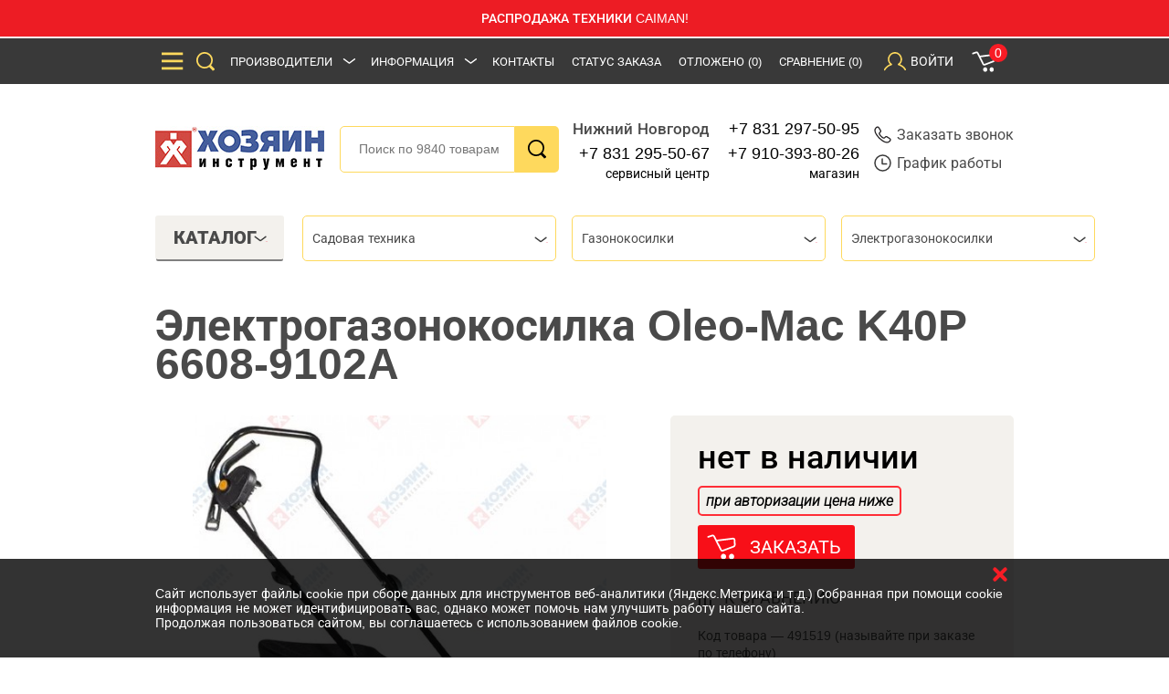

--- FILE ---
content_type: text/html; charset=UTF-8
request_url: https://hozyain.nnov.ru/shop/garder_devices/lawn_mowers/electroroller/17158_oleo-mac-k40p-6608-9102a.html
body_size: 40273
content:
<!DOCTYPE html>
<html lang="en">
<head>
    <meta charset="utf-8">
    <meta http-equiv="X-UA-Compatible" content="IE=edge">
    <meta name="viewport" content="width=device-width, initial-scale=1">
    <meta name="description" content="Электрогазонокосилка Oleo-Mac K40P 6608-9102A — характеристики, цена, наличие в магазинах в Нижнем Новгороде.">
    <meta name="keywords" content="купить электрогазонокосилку Oleo-Mac K40P 6608-9102A цена нижний новгород">
    <meta name="author" content="">
    <meta name="_token" content="DPGGXCJguXVTuKr1gleWaYUTyhLfIdwdXIw3hDQ7">
    <link rel="shortcut icon" href="https://hozyain.nnov.ru/img/favicon.png" type="image/png">
    <title>    Электрогазонокосилка Oleo-Mac K40P 6608-9102A — купить в Нижнем Новгороде
</title>
    <link href="/files/fonts/font.css" rel="stylesheet">
    <!--[if lt IE 9]>
    <script src="https://oss.maxcdn.com/libs/html5shiv/3.7.0/html5shiv.js"></script>
    <script src="https://oss.maxcdn.com/libs/respond.js/1.4.2/respond.min.js"></script>
    <![endif]-->
    <link rel="stylesheet" href="https://hozyain.nnov.ru/vendors/jquery-ui/themes/base/slider.css"/>
    <link rel="stylesheet" href="https://hozyain.nnov.ru/vendors/jquery-ui/themes/base/spinner.css"/>
    <link rel="stylesheet" href="https://hozyain.nnov.ru/vendors/jquery-ui/themes/base/selectmenu.css"/>
    <link rel="stylesheet" href="https://hozyain.nnov.ru/vendors/lightslider/dist/css/lightslider.css"/>
    <link rel="stylesheet" href="https://hozyain.nnov.ru/vendors/owl.carousel/dist/assets/owl.carousel.min.css"/>
    <link rel="stylesheet" href="https://hozyain.nnov.ru/css/common.css"/>
    <link rel="stylesheet" href="https://hozyain.nnov.ru/css/styles.css?v=1.2.94"/>
    <link rel="stylesheet" href="https://hozyain.nnov.ru/css/custom.css?v=1.2.94"/>
    <link rel="canonical" href="https://hozyain.nnov.ru/shop/garder_devices/lawn_mowers/electroroller/17158_oleo-mac-k40p-6608-9102a.html">
    <meta property="og:title" content="Покупайте электрогазонокосилку Oleo-Mac K40P 6608-9102A за 28990.00  рублей в интернет-магазине «Хозяин» - доставка, самовывоз в Нижнем Новгороде."/>
<meta property="og:description" content="В интернет-магазине «Хозяин» Вы найдете 🔍 ассортимент ручного и электроинструмента. Электрогазонокосилка Oleo-Mac K40P 6608-9102A - заказывайте на сайте 🔔 или звоните ☎ +7 831 297-50-95, наши консультанты помогут Вам выбрать нужный товар!"/>
<meta property="og:image" content="/preview/products/type_500x500/2020/05/17158/17158.jpg"/>
<meta property="og:type" content="website"/>
<meta property="og:locale" content="ru_RU"/>
<meta property="og:sitename" content="Интернет-магазин инструментов и товаров для сада «Хозяин»"/>
<meta property="og:url" content= "https://hozyain.nnov.ru/shop/garder_devices/lawn_mowers/electroroller/17158_oleo-mac-k40p-6608-9102a.html" />
    <link href="/css/cart.css" rel="stylesheet">

    <!-- Google Tag Manager -->
    <script>(function(w,d,s,l,i){w[l]=w[l]||[];w[l].push({'gtm.start':
                new Date().getTime(),event:'gtm.js'});var f=d.getElementsByTagName(s)[0],
            j=d.createElement(s),dl=l!='dataLayer'?'&l='+l:'';j.async=true;j.src=
            'https://www.googletagmanager.com/gtm.js?id='+i+dl;f.parentNode.insertBefore(j,f);
        })(window,document,'script','dataLayer','GTM-5LHLRS2');</script>
    <!-- End Google Tag Manager -->


    <script type='application/ld+json'>
{
  "@context": "http://www.schema.org",
  "@type": "Organization",
  "name": "Hozyain",
  "url": "https://hozyain.nnov.ru",
  "logo": "https://hozyain.nnov.ru/img/logo.jpg",
  "image": "https://hozyain.nnov.ru/files/650",
  "description": "Интернет-магазин по продаже инструментов и товаров для сада и строительства",
     "contactPoint": {
    "@type": "ContactPoint",
    "telephone": "+7 (831) 297-50-95",
    "contactType": "Sales"
  },
    "address":
  [
    {
      "@type": "PostalAddress",
    "streetAddress": "Политбойцов, д. 23",
    "addressLocality": "Нижний Новгород",
    "postalCode": "6031387",
    "addressCountry": "Russia"
    }
  ]
}
 </script>
    <meta name="yandex-verification" content="4dc6aae87e4e80a1" />
</head>
<body id="body">
<!-- Google Tag Manager (noscript) -->
<noscript><iframe src="https://www.googletagmanager.com/ns.html?id=GTM-5LHLRS2"
                  height="0" width="0" style="display:none;visibility:hidden"></iframe></noscript>
<!-- End Google Tag Manager (noscript) -->
    <div class="block-message-advert-red">
  
 <span> РАСПРОДАЖА ТЕХНИКИ CAIMAN!  </span>
<!--    <span style="color:#fff;text-decoration: none;"> График работы магазина в праздничные дни</span>
 <span><a style="color:#fff;text-decoration: none;" href="/info/stores/" target="_blank">ГРАФИК РАБОТЫ МАГАЗИНА В ПРАЗДНИЧНЫЕ ДНИ</a> </span>
 -->
</div>
    
   <!--           -->


<header class="header">
    <div class="popup-main-menu">
        <div class="footer-menu mobile-menu_popup" id="popup-menu">
            <div class="wrapper-nav-popup">
                <div class="wrapper">
                    <div class="close-popup ui-controller" data-remove="#popup-menu"></div>
                </div>
            </div>
            <div class="wrapper">
                <form class="header-form" action="/search" method="get">
                    <input class="header-form__input form__input_active" name="query" type="text" placeholder="Поиск по 9840 товарам"/>
                    <button class="header-form__button button_search"></button>
                </form>
                <div class="footer-menu">
                    <div class="main-menu">
                        <ul>
                            <li><a class="footer-menu__head" href="/shop/">Каталог</a></li>
                            <li><a class="footer-menu__head" href="/marks/">Производители</a></li>
                            <li><a class="footer-menu__head" href="/info/kontakty/">Контакты</a></li>
                        </ul>
                    </div>
                                            <div class="footer-menu__right">
                            <div class="footer-menu__right-header"> <a class="footer-menu__head" href="">Информация</a></div>
                            <div class="footer-menu__columns">
                                <ul>
                                                                            <li><a href="/info/company/">О компании</a></li>
                                                                            <li><a href="/info/optovikam/">Оптовикам</a></li>
                                                                            <li><a href="/info/servisnyy-tsentr/">Сервисный центр</a></li>
                                                                            <li><a href="/info/podarochnye-karty/">Подарочные карты</a></li>
                                                                            <li><a href="/info/kak-kupit/">Как купить</a></li>
                                                                            <li><a href="/info/oplata/">Оплата</a></li>
                                                                            <li><a href="/info/dostavka/">Доставка / Самовывоз</a></li>
                                                                            <li><a href="/info/pravila-internet-torgovli/">Правила интернет-торговли</a></li>
                                                                            <li><a href="/info/politika-v-otnoshenii-obrabotki-personalnykh-dannykh//">Политика обработки персональных данных</a></li>
                                                                    </ul>
                            </div>
                        </div>
                                    </div>
            </div>
        </div>
    </div>
    <div class="header__bg header__bg--js">
        <div class="wrapper">
            <div class="header__top">
                <div class="header-col">
                    <div class="button-show-menu ui-controller" data-target="#popup-menu" data-remove="#order-a-product, #order-a-call, #order-status, #catalog-menu li, #purchased, #sign-in, .autorization, .basket-container">
                        <div class="bars"></div>
                    </div>
                    <div class="button-show-menu ui-controller" data-target="#popup-menu" data-remove="#order-a-product, #order-a-call, #order-status, #catalog-menu li, #purchased, #sign-in, .autorization, .basket-container">
                        <div class="search"></div>
                    </div>
                    <div class="menu-header menu-header_hidden-tablet">
                        <ul>
                            <li class="parent-submenu"><a href="/marks/">Производители</a>
                                                            </li>
                                                            <li class="parent-submenu"><a href="#">Информация</a>
                                    <ul class="header-sub display-block">
                                                                                    <li><a href="/info/company/">О компании</a></li>
                                                                                    <li><a href="/info/optovikam/">Оптовикам</a></li>
                                                                                    <li><a href="/info/servisnyy-tsentr/">Сервисный центр</a></li>
                                                                                    <li><a href="/info/podarochnye-karty/">Подарочные карты</a></li>
                                                                                    <li><a href="/info/kak-kupit/">Как купить</a></li>
                                                                                    <li><a href="/info/oplata/">Оплата</a></li>
                                                                                    <li><a href="/info/dostavka/">Доставка / Самовывоз</a></li>
                                                                                    <li><a href="/info/pravila-internet-torgovli/">Правила интернет-торговли</a></li>
                                                                                    <li><a href="/info/politika-v-otnoshenii-obrabotki-personalnykh-dannykh//">Политика обработки персональных данных</a></li>
                                                                            </ul>
                                </li>
                                                        <li><a href="/info/kontakty/">Контакты</a></li>
                        </ul>
                    </div>
                </div>
                <a class="header-col telephone" href="tel:+78312975095">тел.: 297-50-95</a>
                <div class="header-col">
                    <div class="menu-header">
                        <ul>
                            <li><a rel="nofollow" href="" class="order-status ui-controller" data-target="#order-status" data-remove="#order-a-product, #order-a-call, #schedule, #saved-products, #autorization-controller, #purchased, #basket-controller, #catalog-menu li">Статус заказа</a></li>
                            <li><a rel="nofollow" href="" class="saved-products ui-controller" data-target="#saved-products" data-remove="#order-a-product, #order-a-call, #schedule, #order-status, #autorization-controller, #purchased, #basket-controller, #catalog-menu li">Отложено <span id="mini_saved_products_count">(0)</span></a></li>
                            <li><a rel="nofollow" href="/compare/">Сравнение<span class="countCompareProducts">(0)</span></a></li>
                        </ul>
                    </div>
                    <div class="autorization  ui-controller " id="autorization-controller" data-target="#sign-in" data-remove="#order-a-product, #order-a-call, #schedule, #order-status, #saved-products, #purchased, #basket-controller, #catalog-menu li">

                                                <div class="autorization__item"> <span>Войти</span></div>
                            
                    </div>
                    <div class="basket-container ui-controller" id="basket-controller" data-target="#purchased" data-remove="#order-a-product, #order-a-call, #schedule, #order-status, #saved-products, #sign-in, #autorization-controller, #catalog-menu li">
                        <div class="shopping-basket">
                            <div class="added-in-basket-counter" id="mini_cart_count">0</div>
                        </div>
                    </div>
                </div>
            </div>
        </div>
        <div class="sign-in sign-in_js" id="sign-in">
            <div class="purchased-table-container">
                <div class="close-popup ui-controller" data-remove="#sign-in"></div>
                                    <div class="header-form" id="userLogin__form" role="form" method="POST" action="https://hozyain.nnov.ru/login">
                        <input hidden name="httpref" value="https://hozyain.nnov.ru/shop/garder_devices/lawn_mowers/electroroller/17158_oleo-mac-k40p-6608-9102a.html" >
                        <input type="hidden" name="_token" value="DPGGXCJguXVTuKr1gleWaYUTyhLfIdwdXIw3hDQ7">

                        <div class="form-group ">
                            <input id="login" type="text" class="header-form__input form-control" name="email" value="" required placeholder="E-mail">
                            
                                
                                    
                                
                            
                        </div>

                        <div class="form-group ">
                            <input id="password" type="password" class="header-form__input form-control" name="password" required placeholder="Пароль">

                            
                                
                                    
                                
                            
                        </div>

                        <input type="hidden" style="display: none;" name="remember" value="1">

                        <div class="sign-in__init">
                            <button type="submit" class="header-form__button btn_other">
                                <span>Войти</span>
                            </button>
                            <a class="sign-in__button" href="https://hozyain.nnov.ru/password/reset">
                                Забыли пароль?
                            </a>
                            <a class="sign-in__button" href="https://hozyain.nnov.ru/register">
                                Зарегистрироваться
                            </a>
                        </div>
                    </div>
                            </div>
        </div>
        <div class="sign-in" id="order-status">
            <div class="header-form">
                <form action="/ajax-status-check" id="status-check-form" onSubmit="return ajaxStatusCheck(event);" method="post">
                    <input type="hidden" name="_token" value="DPGGXCJguXVTuKr1gleWaYUTyhLfIdwdXIw3hDQ7">
                    <div class="close-popup ui-controller" data-remove="#order-status"></div>
                    <input id="order_status_order_id" type="text" class="header-form__input" name="order_status_order_id" required placeholder="Номер заказа">
                    <input id="order_status_phone" type="text" class="header-form__input" name="order_status_phone" required placeholder="Телефон">
                    <div class="check-input">
                        <input type="checkbox" id="checkbox-terms-order-a-call-1" name="order_a_call_terms" required/>
                        <label for="checkbox-terms-order-a-call-1">
                            <noindex>Настоящим подтверждаю, что я ознакомлен и согласен с условиями <a class="no-style-link" href="/info/pravila-internet-torgovli/" target="_blank">договора</a> и <a class="no-style-link" href="/info/politika-v-otnoshenii-obrabotki-personalnykh-dannykh/" target="_blank">политики конфиденциальности</a> и даю согласие на обработку моих персональных данных.</noindex>
                        </label>
                    </div>
                    <button type="submit" class="header-form__button btn_other btn-autowidth" >
                        Узнать статус заказа
                    </button>
                </form>
            </div>
        </div>

                    <div class="sign-in" id="schedule">
            <div class="purchased-table-container">
                <div class="close-popup ui-controller" data-remove="#schedule"></div>
                <h4>Центр обработки заказов:</h4>
          <p>тел.: +7 (831) 297-50-95, +7 910-393-80-26</p>    
 <!-- <p><b>Обратите внимание на информацию о работе магазина в праздничные дни!</b></p>-->

 <!--    <p><b> МАГАЗИН И СЕРВИСНЫЙ ЦЕНТР С 31 ДЕКАБРЯ ПО 11 ЯНВАРЯ НЕ РАБОТАЮТ!</b></p>   -->
                <div class="schedule-block">
                    <div class="schedule-row">
                        <div>ПН</div>
                        <div>ВТ</div>
                        <div>СР</div>
                        <div>ЧТ</div>
                        <div>ПТ</div>
                        <div class="colored">СБ</div>
                        <div class="colored">ВС</div>
                    </div>
                    <div class="schedule-row">
                        <div>09<sup>00</sup></div>
                        <div>09<sup>00</sup></div>
                        <div>09<sup>00</sup></div>
                        <div>09<sup>00</sup></div>
                        <div>09<sup>00</sup></div>
                        <div>—</div>
                        <div>—</div>
                    </div>
                    <div class="schedule-row">
                        <div>18<sup>00</sup></div>
                        <div>18<sup>00</sup></div>
                        <div>18<sup>00</sup></div>
                        <div>18<sup>00</sup></div>
                        <div>18<sup>00</sup></div>
                        <div>—</div>
                        <div>—</div>
                    </div>
                </div>
            </div>
        </div>
        
        <div class="sign-in" id="order-a-call">
            <div class="purchased-table-container">
                <div class="close-popup ui-controller" data-remove="#order-a-call"></div>
                <form method="post" action="/ajax-order-call" onSubmit="return ajaxOrderCall(event);">
                    <input type="hidden" name="_token" value="DPGGXCJguXVTuKr1gleWaYUTyhLfIdwdXIw3hDQ7">
                    <input id="order_a_call_name" type="text" class="header-form__input" name="order_a_call_name" required placeholder="Ваше имя">
                    <input id="order_a_call_phone" type="text" class="header-form__input order_phone" name="order_a_call_phone" required placeholder="Номер телефона (89_________)">
                    <p id="order_a_call_time_comment">
                                                    Режим работы центра обработки заказов:  пн-пт - с 9.00 до 18.00.   
<!--<br><b>Обратите внимание на информацию о работе магазина в праздничные дни!</b>

<br><b>  МАГАЗИН И СЕРВИСНЫЙ ЦЕНТР С 31 ДЕКАБРЯ ПО 11 ЯНВАРЯ НЕ РАБОТАЮТ!</b> 
 -->
                                            </p>
                    <input id="order_a_call_time" type="text" class="header-form__input" name="order_a_call_time" required placeholder="Удобное время звонка">

                    <div class="captcha_block">
                        <script src="https://www.google.com/recaptcha/api.js?hl=ru" async defer></script><div class="g-recaptcha" theme="light" id="buzzNoCaptchaId_376e839f60d2904f6dc3784fd7157c71" data-sitekey="6Le1xtMUAAAAAF9rtNw0logyYRcCrAKhwEvXk-nW"></div>

                                            </div>
                    <div class="check-input">
                        <input type="checkbox" id="checkbox-terms-order-a-call" name="order_a_call_terms" required/>
                        <label for="checkbox-terms-order-a-call">
                            <noindex>Настоящим подтверждаю, что я ознакомлен и согласен с условиями <a class="no-style-link" href="/info/pravila-internet-torgovli/" target="_blank">договора</a> и <a class="no-style-link" href="/info/politika-v-otnoshenii-obrabotki-personalnykh-dannykh/" target="_blank">политики конфиденциальности</a> и даю согласие на обработку моих персональных данных.</noindex>
                        </label>
                    </div>

                    <button type="submit" class="header-form__button btn_other btn-autowidth header-order-call" >
                        <span><!--noindex-->Заказать звонок<!--/noindex--></span>
                    </button>
                    <span id="phoneFildError"></span>
                </form>
            </div>
        </div>
        <div class="sign-in" id="order-a-product">
            <div class="purchased-table-container">
                <div class="close-popup ui-controller" data-remove="#order-a-product"></div>
                <form method="post" action="/ajax-order-product" onSubmit="return ajaxOrderProduct(event);">
                    <input type="hidden" name="_token" value="DPGGXCJguXVTuKr1gleWaYUTyhLfIdwdXIw3hDQ7">
                    <input id="order_a_product_name" type="text" class="header-form__input" name="order_a_product_name" required placeholder="Ваше имя">
                    <input id="order_a_product_phone" type="text" class="header-form__input order_phone" name="order_a_product_phone " required placeholder="Номер телефона (89_________)">
                    <textarea rows="5" id="order_a_product_message" class="header-form__input main-form__textarea" name="order_a_product_message"></textarea>
                    <div class="check-input">
                        <input type="checkbox" id="checkbox-terms-order-a-product" name="order_a_call_product" required/>
                        <label for="checkbox-terms-order-a-product">
                            <noindex>Настоящим подтверждаю, что я ознакомлен и согласен с условиями <a class="no-style-link" href="/info/pravila-internet-torgovli/" target="_blank">договора</a> и <a class="no-style-link" href="/info/politika-v-otnoshenii-obrabotki-personalnykh-dannykh/" target="_blank">политики конфиденциальности</a> и даю согласие на обработку моих персональных данных.</noindex>
                        </label>
                    </div>
                    <button type="submit" class="header-form__button btn_other btn-autowidth" >
                        Заказать товар
                    </button>
                    <span id="phoneFildError"></span>
                </form>
            </div>
        </div>
        <div class="purchased" id="purchased">
            <div class="purchased-table-container">
                <div class="close-popup ui-controller" data-remove="#purchased"></div>
                <div id="table_cart_total">
                                    <!--noindex-->Корзина пуста<!--/noindex-->
                                </div>
            </div>
        </div>
        <div class="purchased" id="saved-products">
            <div class="purchased-table-container">
                <div class="close-popup ui-controller" data-remove="#saved-products"></div>
                                <!--noindex-->Отложенных товаров нет<!--/noindex-->
                            </div>
        </div>
    </div>
    <div class="wrapper">
        <div class="header__bottom">
            <div class="outer-logo"><a class="logo" href="/"></a></div>
            <form class="header-form" action="/search" method="get">
                <input class="form__input form__input_active" type="text" name="query"  placeholder="Поиск по 9840 товарам"/>
                <button class="header-form__button button_search"></button>
            </form>
            <div class="call-us-block">
                <div class="call-us">
                    <b>Нижний Новгород</b>
                    <a href="tel:+78312955067">+7 831 295-50-67</a>
                    <div>сервисный центр</div>
                </div>
                <div class="call-us">
                    <a href="tel:88312975095">+7 831 297-50-95</a>
                    <a href="tel:89103938026">+7 910-393-80-26</a>
                    <div>магазин</div>
                </div>
            </div>
            <div class="link-us">

                <a rel="nofollow" class="link-us__item ui-controller" data-target="#order-a-call" data-remove="#order-a-product, #schedule, #order-status, #saved-products, #autorization-controller, #purchased, #basket-controller, #catalog-menu li" href="">
                    <div class="link-us-icon_phone"></div><!--noindex-->Заказать звонок<!--/noindex-->
                </a>
                <a rel="nofollow" class="link-us__item ui-controller" data-target="#schedule" data-remove="#order-a-product, #order-a-call, #order-status, #saved-products, #autorization-controller, #purchased, #basket-controller, #catalog-menu li" href="">
                    <div class="link-us-icon_clock"></div>График работы
                </a>
            </div>
        </div>
    </div>
</header>
<div class="outer-logo"><a class="logo logo_hidden logo_mobile" href="/"></a></div>            <div class="accordeon accordeon_show-mobile">
    <div class="accordeon-btn accordeon-btn_catalog accordeon-btn_border">Каталог
        <div class="arrow arrow_bottom arrow_top"></div>
    </div>
    <div class="accordeon-content accordeon_catalog">
        <ul class="catalog-menu">
                                                <li class="accordeon_show-mobile catalog-arrow">
                        <a href="/shop/power_tool/">Электроинструмент</a>
                                                    <ul class="subcatalog">
                                <li>
                                    <ul class="column">
                                                                                    <li>
                                                <a class="subtitle" href="/shop/power_tool/unbolting/">Гайковерты</a>
                                                <ul>
                                                                                                    </ul>
                                            </li>
                                                                                    <li>
                                                <a class="subtitle" href="/shop/power_tool/dreli/">Дрели</a>
                                                <ul>
                                                                                                                                                                                                                                        <li>
                                                                    <a href="/shop/power_tool/dreli/drills/">Дрели безударные</a>
                                                                </li>
                                                                                                                                                                                                                                                <li>
                                                                    <a href="/shop/power_tool/dreli/hammer_drills/">Ударные дрели</a>
                                                                </li>
                                                                                                                                                                                                                                                <li>
                                                                    <a href="/shop/power_tool/dreli/drill_mixers/">Дрели-миксеры</a>
                                                                </li>
                                                                                                                                                                                                                        </ul>
                                            </li>
                                                                                    <li>
                                                <a class="subtitle" href="/shop/power_tool/grinding_machines/">Заточные станки</a>
                                                <ul>
                                                                                                    </ul>
                                            </li>
                                                                                    <li>
                                                <a class="subtitle" href="/shop/power_tool/paint_gun/">Краскопульты</a>
                                                <ul>
                                                                                                    </ul>
                                            </li>
                                                                                    <li>
                                                <a class="subtitle" href="/shop/power_tool/fretsaw/">Лобзики</a>
                                                <ul>
                                                                                                    </ul>
                                            </li>
                                                                                    <li>
                                                <a class="subtitle" href="/shop/power_tool/jackhammer/">Отбойные молотки</a>
                                                <ul>
                                                                                                    </ul>
                                            </li>
                                                                                    <li>
                                                <a class="subtitle" href="/shop/power_tool/punch/">Перфораторы</a>
                                                <ul>
                                                                                                                                                                                                                                        <li>
                                                                    <a href="/shop/power_tool/punch/punch_sdsplus/">Перфораторы SDS+</a>
                                                                </li>
                                                                                                                                                                                                                                                <li>
                                                                    <a href="/shop/power_tool/punch/punch_sdsmax/">Перфораторы SDS-max</a>
                                                                </li>
                                                                                                                                                                                                                        </ul>
                                            </li>
                                                                                    <li>
                                                <a class="subtitle" href="/shop/power_tool/saber_saw/">Пилы сабельные</a>
                                                <ul>
                                                                                                    </ul>
                                            </li>
                                                                                    <li>
                                                <a class="subtitle" href="/shop/power_tool/circular_saw/">Пилы циркулярные (дисковые)</a>
                                                <ul>
                                                                                                    </ul>
                                            </li>
                                                                                    <li>
                                                <a class="subtitle" href="/shop/power_tool/multifunctional_tool/">Реноваторы (многофункциональный инструмент)</a>
                                                <ul>
                                                                                                    </ul>
                                            </li>
                                                                                    <li>
                                                <a class="subtitle" href="/shop/power_tool/plane/">Рубанки</a>
                                                <ul>
                                                                                                    </ul>
                                            </li>
                                                                                    <li>
                                                <a class="subtitle" href="/shop/power_tool/angle_grinders/">УШМ (болгарки, МШУ)</a>
                                                <ul>
                                                                                                    </ul>
                                            </li>
                                                                                    <li>
                                                <a class="subtitle" href="/shop/power_tool/heatguns/">Фены строительные</a>
                                                <ul>
                                                                                                    </ul>
                                            </li>
                                                                                    <li>
                                                <a class="subtitle" href="/shop/power_tool/mill/">Фрезеры</a>
                                                <ul>
                                                                                                    </ul>
                                            </li>
                                                                                    <li>
                                                <a class="subtitle" href="/shop/power_tool/grinders/">Шлифовальные и полировальные машины</a>
                                                <ul>
                                                                                                                                                                                                                                        <li>
                                                                    <a href="/shop/power_tool/grinders/vibrating_sander/">Вибрационные шлифмашины (ПШМ)</a>
                                                                </li>
                                                                                                                                                                                                                                                <li>
                                                                    <a href="/shop/power_tool/grinders/sanders_belt/">Ленточные шлифмашины</a>
                                                                </li>
                                                                                                                                                                                                                                                <li>
                                                                    <a href="/shop/power_tool/grinders/grinder_polishing/">Полировальные машины</a>
                                                                </li>
                                                                                                                                                                                                                                                <li>
                                                                    <a href="/shop/power_tool/grinders/sander_direct/">Прямошлифовальные машины</a>
                                                                </li>
                                                                                                                                                                                                                                                <li>
                                                                    <a href="/shop/power_tool/grinders/grinder_brush/">Щеточные шлифмашины</a>
                                                                </li>
                                                                                                                                                                                                                                                <li>
                                                                    <a href="/shop/power_tool/grinders/eccentric_sander/">Эксцентриковые шлифмашины</a>
                                                                </li>
                                                                                                                                                                                                                        </ul>
                                            </li>
                                                                                    <li>
                                                <a class="subtitle" href="/shop/power_tool/shtroborez/">Штроборезы (бороздоделы)</a>
                                                <ul>
                                                                                                    </ul>
                                            </li>
                                                                                    <li>
                                                <a class="subtitle" href="/shop/power_tool/screwdriver/">Шуруповерты сетевые </a>
                                                <ul>
                                                                                                    </ul>
                                            </li>
                                                                            </ul>
                                </li>
                            </ul>
                                            </li>
                                                                <li class="accordeon_show-mobile catalog-arrow">
                        <a href="/shop/battery_tools/">Аккумуляторный инструмент</a>
                                                    <ul class="subcatalog">
                                <li>
                                    <ul class="column">
                                                                                    <li>
                                                <a class="subtitle" href="/shop/battery_tools/battery_driver/">Аккумуляторные гайковерты</a>
                                                <ul>
                                                                                                    </ul>
                                            </li>
                                                                                    <li>
                                                <a class="subtitle" href="/shop/battery_tools/cordless_drill/">Аккумуляторные дрели-шуруповерты</a>
                                                <ul>
                                                                                                    </ul>
                                            </li>
                                                                                    <li>
                                                <a class="subtitle" href="/shop/battery_tools/battery_punch/">Аккумуляторные перфораторы</a>
                                                <ul>
                                                                                                    </ul>
                                            </li>
                                                                                    <li>
                                                <a class="subtitle" href="/shop/battery_tools/rechargeable_saws/">Аккумуляторные пилы </a>
                                                <ul>
                                                                                                    </ul>
                                            </li>
                                                                                    <li>
                                                <a class="subtitle" href="/shop/battery_tools/rechargeable_grinders/">Аккумуляторные шлифмашины</a>
                                                <ul>
                                                                                                    </ul>
                                            </li>
                                                                                    <li>
                                                <a class="subtitle" href="/shop/battery_tools/battery/">Аккумуляторы</a>
                                                <ul>
                                                                                                    </ul>
                                            </li>
                                                                                    <li>
                                                <a class="subtitle" href="/shop/battery_tools/charger/">Зарядные устройства</a>
                                                <ul>
                                                                                                    </ul>
                                            </li>
                                                                            </ul>
                                </li>
                            </ul>
                                            </li>
                                                                <li class="accordeon_show-mobile catalog-arrow">
                        <a href="/shop/water_technique/">Водная техника</a>
                                                    <ul class="subcatalog">
                                <li>
                                    <ul class="column">
                                                                                    <li>
                                                <a class="subtitle" href="/shop/water_technique/boat_motors/">Лодочные моторы</a>
                                                <ul>
                                                                                                    </ul>
                                            </li>
                                                                                    <li>
                                                <a class="subtitle" href="/shop/water_technique/osnastka-dlya-lodochnykh-motorov/">Оснастка для лодочных моторов</a>
                                                <ul>
                                                                                                    </ul>
                                            </li>
                                                                            </ul>
                                </li>
                            </ul>
                                            </li>
                                                                <li class="accordeon_show-mobile catalog-arrow">
                        <a href="/shop/chargers_devices/">Зарядные и пусковые устройства</a>
                                                    <ul class="subcatalog">
                                <li>
                                    <ul class="column">
                                                                                    <li>
                                                <a class="subtitle" href="/shop/chargers_devices/auto_charger/">Зарядные устройства для автомобилей</a>
                                                <ul>
                                                                                                    </ul>
                                            </li>
                                                                                    <li>
                                                <a class="subtitle" href="/shop/chargers_devices/start_device/">Пускозарядные устройства</a>
                                                <ul>
                                                                                                    </ul>
                                            </li>
                                                                            </ul>
                                </li>
                            </ul>
                                            </li>
                                                                <li class="accordeon_show-mobile catalog-arrow">
                        <a href="/shop/measuring/">Измерительный инструмент</a>
                                                    <ul class="subcatalog">
                                <li>
                                    <ul class="column">
                                                                                    <li>
                                                <a class="subtitle" href="/shop/measuring/hygrometer/">Влагомеры</a>
                                                <ul>
                                                                                                    </ul>
                                            </li>
                                                                                    <li>
                                                <a class="subtitle" href="/shop/measuring/gidrourovni/">Гидроуровни</a>
                                                <ul>
                                                                                                    </ul>
                                            </li>
                                                                                    <li>
                                                <a class="subtitle" href="/shop/measuring/rangefinder/">Дальномеры</a>
                                                <ul>
                                                                                                    </ul>
                                            </li>
                                                                                    <li>
                                                <a class="subtitle" href="/shop/measuring/detector/">Детекторы</a>
                                                <ul>
                                                                                                    </ul>
                                            </li>
                                                                                    <li>
                                                <a class="subtitle" href="/shop/measuring/laser_plumb/">Лазерные ватерпасы</a>
                                                <ul>
                                                                                                    </ul>
                                            </li>
                                                                                    <li>
                                                <a class="subtitle" href="/shop/measuring/laser_device/">Лазерные нивелиры</a>
                                                <ul>
                                                                                                    </ul>
                                            </li>
                                                                                    <li>
                                                <a class="subtitle" href="/shop/measuring/lineyki/">Линейки </a>
                                                <ul>
                                                                                                    </ul>
                                            </li>
                                                                                    <li>
                                                <a class="subtitle" href="/shop/measuring/mikrometry/">Микрометры</a>
                                                <ul>
                                                                                                    </ul>
                                            </li>
                                                                                    <li>
                                                <a class="subtitle" href="/shop/measuring/nabory-shchupov/">Наборы щупов</a>
                                                <ul>
                                                                                                    </ul>
                                            </li>
                                                                                    <li>
                                                <a class="subtitle" href="/shop/measuring/leveling_instrument_optical/">Нивелиры оптические</a>
                                                <ul>
                                                                                                    </ul>
                                            </li>
                                                                                    <li>
                                                <a class="subtitle" href="/shop/measuring/pyrometers/">Пирометры </a>
                                                <ul>
                                                                                                    </ul>
                                            </li>
                                                                                    <li>
                                                <a class="subtitle" href="/shop/measuring/pravila-stroitelnye/">Правила строительные</a>
                                                <ul>
                                                                                                    </ul>
                                            </li>
                                                                                    <li>
                                                <a class="subtitle" href="/shop/measuring/ruletki/">Рулетки </a>
                                                <ul>
                                                                                                    </ul>
                                            </li>
                                                                                    <li>
                                                <a class="subtitle" href="/shop/measuring/thickness_gauge/">Толщиномеры</a>
                                                <ul>
                                                                                                    </ul>
                                            </li>
                                                                                    <li>
                                                <a class="subtitle" href="/shop/measuring/uglomery/">Угломеры</a>
                                                <ul>
                                                                                                    </ul>
                                            </li>
                                                                                    <li>
                                                <a class="subtitle" href="/shop/measuring/ugolniki/">Угольники</a>
                                                <ul>
                                                                                                    </ul>
                                            </li>
                                                                                    <li>
                                                <a class="subtitle" href="/shop/measuring/level/">Уровни</a>
                                                <ul>
                                                                                                    </ul>
                                            </li>
                                                                                    <li>
                                                <a class="subtitle" href="/shop/measuring/shtangentsirkuli/">Штангенциркули</a>
                                                <ul>
                                                                                                    </ul>
                                            </li>
                                                                                    <li>
                                                <a class="subtitle" href="/shop/measuring/accessories_for_measuring/">Аксессуары для измерительной техники</a>
                                                <ul>
                                                                                                                                                                                                                                        <li>
                                                                    <a href="/shop/measuring/accessories_for_measuring/adaptery-dlya-shtativov/">Адаптеры для штативов</a>
                                                                </li>
                                                                                                                                                                                                                                                <li>
                                                                    <a href="/shop/measuring/accessories_for_measuring/laser_glasses/">Лазерные очки</a>
                                                                </li>
                                                                                                                                                                                                                                                <li>
                                                                    <a href="/shop/measuring/accessories_for_measuring/laser_radiation_receivers/">Приемники лазерного излучения</a>
                                                                </li>
                                                                                                                                                                                                                                                <li>
                                                                    <a href="/shop/measuring/accessories_for_measuring/prizmy/">Призмы</a>
                                                                </li>
                                                                                                                                                                                                                                                <li>
                                                                    <a href="/shop/measuring/accessories_for_measuring/chekhly-dlya-urovney/">Чехлы для уровней</a>
                                                                </li>
                                                                                                                                                                                                                                                <li>
                                                                    <a href="/shop/measuring/accessories_for_measuring/tripod/">Штативы</a>
                                                                </li>
                                                                                                                                                                                                                        </ul>
                                            </li>
                                                                            </ul>
                                </li>
                            </ul>
                                            </li>
                                                                <li class="accordeon_show-mobile catalog-arrow">
                        <a href="/shop/stairs_ladders/">Лестницы / стремянки</a>
                                                    <ul class="subcatalog">
                                <li>
                                    <ul class="column">
                                                                                    <li>
                                                <a class="subtitle" href="/shop/stairs_ladders/stairs/">Лестницы</a>
                                                <ul>
                                                                                                    </ul>
                                            </li>
                                                                                    <li>
                                                <a class="subtitle" href="/shop/stairs_ladders/ladder/">Стремянки</a>
                                                <ul>
                                                                                                    </ul>
                                            </li>
                                                                                    <li>
                                                <a class="subtitle" href="/shop/stairs_ladders/platformy-dlya-lestnits/">Платформы для лестниц</a>
                                                <ul>
                                                                                                    </ul>
                                            </li>
                                                                                    <li>
                                                <a class="subtitle" href="/shop/stairs_ladders/prinadlezhnosti-dlya-lestnits/">Принадлежности для лестниц и стремянок</a>
                                                <ul>
                                                                                                    </ul>
                                            </li>
                                                                            </ul>
                                </li>
                            </ul>
                                            </li>
                                                                <li class="accordeon_show-mobile catalog-arrow">
                        <a href="/shop/pumps/">Насосы</a>
                                                    <ul class="subcatalog">
                                <li>
                                    <ul class="column">
                                                                                    <li>
                                                <a class="subtitle" href="/shop/pumps/automatic_pressure_control/">Автоматы давления</a>
                                                <ul>
                                                                                                    </ul>
                                            </li>
                                                                                    <li>
                                                <a class="subtitle" href="/shop/pumps/komplekty-dlya-vsasyvaniya/">Комплекты для всасывания</a>
                                                <ul>
                                                                                                    </ul>
                                            </li>
                                                                                    <li>
                                                <a class="subtitle" href="/shop/pumps/engine_driven_pump/">Мотопомпы</a>
                                                <ul>
                                                                                                    </ul>
                                            </li>
                                                                                    <li>
                                                <a class="subtitle" href="/shop/pumps/pumping_station/">Насосные станции</a>
                                                <ul>
                                                                                                    </ul>
                                            </li>
                                                                                    <li>
                                                <a class="subtitle" href="/shop/pumps/downhole_pump/">Насосы глубинные (скважинные)</a>
                                                <ul>
                                                                                                    </ul>
                                            </li>
                                                                                    <li>
                                                <a class="subtitle" href="/shop/pumps/pump_drain/">Насосы дренажные (погружные)</a>
                                                <ul>
                                                                                                    </ul>
                                            </li>
                                                                                    <li>
                                                <a class="subtitle" href="/shop/pumps/garden_pump/">Насосы садовые (поверхностные)</a>
                                                <ul>
                                                                                                    </ul>
                                            </li>
                                                                                    <li>
                                                <a class="subtitle" href="/shop/pumps/circulation_pumps/">Насосы циркуляционные</a>
                                                <ul>
                                                                                                    </ul>
                                            </li>
                                                                                    <li>
                                                <a class="subtitle" href="/shop/pumps/hydraulic_accumulator/">Гидроаккумуляторы</a>
                                                <ul>
                                                                                                    </ul>
                                            </li>
                                                                                    <li>
                                                <a class="subtitle" href="/shop/pumps/sleeves_for_pumps/">Рукава напорные и всасывающие</a>
                                                <ul>
                                                                                                    </ul>
                                            </li>
                                                                            </ul>
                                </li>
                            </ul>
                                            </li>
                                                                <li class="accordeon_show-mobile catalog-arrow">
                        <a href="/shop/processing_tubes/">Оборудование для обработки труб</a>
                                                    <ul class="subcatalog">
                                <li>
                                    <ul class="column">
                                                                                    <li>
                                                <a class="subtitle" href="/shop/processing_tubes/welding_polypropylene_pipes/">Аппараты для сварки полипропиленовых труб</a>
                                                <ul>
                                                                                                    </ul>
                                            </li>
                                                                                    <li>
                                                <a class="subtitle" href="/shop/processing_tubes/threading_die/">Клуппы резьбонарезные</a>
                                                <ul>
                                                                                                                                                                                                                                        <li>
                                                                    <a href="/shop/processing_tubes/threading_die/threading_die_hand/">Клуппы резьбонарезные ручные</a>
                                                                </li>
                                                                                                                                                                                                                        </ul>
                                            </li>
                                                                                    <li>
                                                <a class="subtitle" href="/shop/processing_tubes/nasadki-dlya-svarki-polipropilenovykh-pp-trub/">Насадки для сварки полипропиленовых (ПП) труб</a>
                                                <ul>
                                                                                                    </ul>
                                            </li>
                                                                                    <li>
                                                <a class="subtitle" href="/shop/processing_tubes/nozhi-dlya-rezbonareznykh-golovok/">Ножи для резьбонарезных головок</a>
                                                <ul>
                                                                                                    </ul>
                                            </li>
                                                                                    <li>
                                                <a class="subtitle" href="/shop/processing_tubes/scissors_tubes/">Ножницы для труб</a>
                                                <ul>
                                                                                                    </ul>
                                            </li>
                                                                                    <li>
                                                <a class="subtitle" href="/shop/processing_tubes/cleaning_pipes_equipment/">Оборудование для прочистки труб</a>
                                                <ul>
                                                                                                                                                                                                                                        <li>
                                                                    <a href="/shop/processing_tubes/cleaning_pipes_equipment/pipe_cleaning_machine/">Машины для чистки труб</a>
                                                                </li>
                                                                                                                                                                                                                        </ul>
                                            </li>
                                                                                    <li>
                                                <a class="subtitle" href="/shop/processing_tubes/thread_cutting_head/">Резьбонарезные головки</a>
                                                <ul>
                                                                                                    </ul>
                                            </li>
                                                                                    <li>
                                                <a class="subtitle" href="/shop/processing_tubes/benders/">Трубогибы</a>
                                                <ul>
                                                                                                    </ul>
                                            </li>
                                                                            </ul>
                                </li>
                            </ul>
                                            </li>
                                                                <li class="accordeon_show-mobile catalog-arrow">
                        <a href="/shop/otdelochnyy-instrument/">Отделочный инструмент</a>
                                                    <ul class="subcatalog">
                                <li>
                                    <ul class="column">
                                                                                    <li>
                                                <a class="subtitle" href="/shop/otdelochnyy-instrument/valiki/">Валики малярные</a>
                                                <ul>
                                                                                                    </ul>
                                            </li>
                                                                                    <li>
                                                <a class="subtitle" href="/shop/otdelochnyy-instrument/vannochki-malyarnye/">Ванночки малярные</a>
                                                <ul>
                                                                                                    </ul>
                                            </li>
                                                                                    <li>
                                                <a class="subtitle" href="/shop/otdelochnyy-instrument/karandashi-stroitelnye/">Карандаши строительные</a>
                                                <ul>
                                                                                                    </ul>
                                            </li>
                                                                                    <li>
                                                <a class="subtitle" href="/shop/otdelochnyy-instrument/kelmy/">Кельмы (мастерки)</a>
                                                <ul>
                                                                                                    </ul>
                                            </li>
                                                                                    <li>
                                                <a class="subtitle" href="/shop/otdelochnyy-instrument/kisti/">Кисти малярные</a>
                                                <ul>
                                                                                                    </ul>
                                            </li>
                                                                                    <li>
                                                <a class="subtitle" href="/shop/otdelochnyy-instrument/klinya-dlya-plitki/">Клинья для плитки</a>
                                                <ul>
                                                                                                    </ul>
                                            </li>
                                                                                    <li>
                                                <a class="subtitle" href="/shop/otdelochnyy-instrument/krestiki-dlya-plitki/">Крестики для плитки</a>
                                                <ul>
                                                                                                    </ul>
                                            </li>
                                                                                    <li>
                                                <a class="subtitle" href="/shop/otdelochnyy-instrument/lezviya-dlya-skrebkov/">Лезвия для скребков</a>
                                                <ul>
                                                                                                    </ul>
                                            </li>
                                                                                    <li>
                                                <a class="subtitle" href="/shop/otdelochnyy-instrument/miksery-ruchnye/">Миксеры ручные</a>
                                                <ul>
                                                                                                    </ul>
                                            </li>
                                                                                    <li>
                                                <a class="subtitle" href="/shop/otdelochnyy-instrument/montazhnye-lenty/">Монтажные ленты</a>
                                                <ul>
                                                                                                    </ul>
                                            </li>
                                                                                    <li>
                                                <a class="subtitle" href="/shop/otdelochnyy-instrument/otvesy/">Отвесы строительные</a>
                                                <ul>
                                                                                                    </ul>
                                            </li>
                                                                                    <li>
                                                <a class="subtitle" href="/shop/otdelochnyy-instrument/razmetka/">Разметочная краска (разметка)</a>
                                                <ul>
                                                                                                    </ul>
                                            </li>
                                                                                    <li>
                                                <a class="subtitle" href="/shop/otdelochnyy-instrument/reshetki-malyarnye/">Решетки малярные</a>
                                                <ul>
                                                                                                    </ul>
                                            </li>
                                                                                    <li>
                                                <a class="subtitle" href="/shop/otdelochnyy-instrument/roliki-dlya-valikov/">Ролики для валиков</a>
                                                <ul>
                                                                                                    </ul>
                                            </li>
                                                                                    <li>
                                                <a class="subtitle" href="/shop/otdelochnyy-instrument/ruchki-dlya-valikov-byugeli/">Ручки для валиков (бюгели)</a>
                                                <ul>
                                                                                                    </ul>
                                            </li>
                                                                                    <li>
                                                <a class="subtitle" href="/shop/otdelochnyy-instrument/skrebki/">Скребки</a>
                                                <ul>
                                                                                                    </ul>
                                            </li>
                                                                                    <li>
                                                <a class="subtitle" href="/shop/otdelochnyy-instrument/terki/">Терки штукатурные</a>
                                                <ul>
                                                                                                    </ul>
                                            </li>
                                                                                    <li>
                                                <a class="subtitle" href="/shop/otdelochnyy-instrument/sterzhni-teleskopicheskie/">Удлинители для валиков</a>
                                                <ul>
                                                                                                    </ul>
                                            </li>
                                                                                    <li>
                                                <a class="subtitle" href="/shop/otdelochnyy-instrument/shpateli/">Шпатели</a>
                                                <ul>
                                                                                                    </ul>
                                            </li>
                                                                            </ul>
                                </li>
                            </ul>
                                            </li>
                                                                <li class="accordeon_show-mobile catalog-arrow">
                        <a href="/shop/hand_tool/">Ручной инструмент</a>
                                                    <ul class="subcatalog">
                                <li>
                                    <ul class="column">
                                                                                    <li>
                                                <a class="subtitle" href="/shop/hand_tool/ballony-gazovye/">Баллоны газовые</a>
                                                <ul>
                                                                                                    </ul>
                                            </li>
                                                                                    <li>
                                                <a class="subtitle" href="/shop/hand_tool/boltorezy/">Болторезы</a>
                                                <ul>
                                                                                                    </ul>
                                            </li>
                                                                                    <li>
                                                <a class="subtitle" href="/shop/hand_tool/gaykoverty-mekhanicheskie/">Гайковерты механические</a>
                                                <ul>
                                                                                                    </ul>
                                            </li>
                                                                                    <li>
                                                <a class="subtitle" href="/shop/hand_tool/gvozdodery/">Гвоздодеры</a>
                                                <ul>
                                                                                                    </ul>
                                            </li>
                                                                                    <li>
                                                <a class="subtitle" href="/shop/hand_tool/riveters/">Заклепочники</a>
                                                <ul>
                                                                                                    </ul>
                                            </li>
                                                                                    <li>
                                                <a class="subtitle" href="/shop/hand_tool/zubila/">Зубила слесарные</a>
                                                <ul>
                                                                                                    </ul>
                                            </li>
                                                                                    <li>
                                                <a class="subtitle" href="/shop/hand_tool/kabelerezy/">Кабелерезы</a>
                                                <ul>
                                                                                                    </ul>
                                            </li>
                                                                                    <li>
                                                <a class="subtitle" href="/shop/hand_tool/reinforcing_steel_pliers/">Клещи арматурные вязальные</a>
                                                <ul>
                                                                                                    </ul>
                                            </li>
                                                                                    <li>
                                                <a class="subtitle" href="/shop/hand_tool/kleshi_perestavnye/">Клещи переставные</a>
                                                <ul>
                                                                                                    </ul>
                                            </li>
                                                                                    <li>
                                                <a class="subtitle" href="/shop/hand_tool/special_pliers/">Клещи специальные</a>
                                                <ul>
                                                                                                    </ul>
                                            </li>
                                                                                    <li>
                                                <a class="subtitle" href="/shop/hand_tool/klyuchi-ballonnye/">Ключи баллонные</a>
                                                <ul>
                                                                                                    </ul>
                                            </li>
                                                                                    <li>
                                                <a class="subtitle" href="/shop/hand_tool/klyuchi-gaechnye/">Ключи гаечные</a>
                                                <ul>
                                                                                                    </ul>
                                            </li>
                                                                                    <li>
                                                <a class="subtitle" href="/shop/hand_tool/klyuchi-razvodnye/">Ключи разводные</a>
                                                <ul>
                                                                                                    </ul>
                                            </li>
                                                                                    <li>
                                                <a class="subtitle" href="/shop/hand_tool/klyuchi-tortsevye/">Ключи торцевые</a>
                                                <ul>
                                                                                                    </ul>
                                            </li>
                                                                                    <li>
                                                <a class="subtitle" href="/shop/hand_tool/klyuchi-trubnye/">Ключи трубные</a>
                                                <ul>
                                                                                                    </ul>
                                            </li>
                                                                                    <li>
                                                <a class="subtitle" href="/shop/hand_tool/klyuchi-g-obraznye/">Ключи шестигранные Г-образные</a>
                                                <ul>
                                                                                                    </ul>
                                            </li>
                                                                                    <li>
                                                <a class="subtitle" href="/shop/hand_tool/shchetki-metallicheskie/">Корщетки ручные</a>
                                                <ul>
                                                                                                    </ul>
                                            </li>
                                                                                    <li>
                                                <a class="subtitle" href="/shop/hand_tool/wire_cutters/">Кусачки (торцевые, бокорезы)</a>
                                                <ul>
                                                                                                    </ul>
                                            </li>
                                                                                    <li>
                                                <a class="subtitle" href="/shop/hand_tool/lezviya-dlya-boltorezov/">Лезвия для болторезов</a>
                                                <ul>
                                                                                                    </ul>
                                            </li>
                                                                                    <li>
                                                <a class="subtitle" href="/shop/hand_tool/sets_of_nozzles/">Наборы бит</a>
                                                <ul>
                                                                                                    </ul>
                                            </li>
                                                                                    <li>
                                                <a class="subtitle" href="/shop/hand_tool/tool_sets/">Наборы инструмента</a>
                                                <ul>
                                                                                                    </ul>
                                            </li>
                                                                                    <li>
                                                <a class="subtitle" href="/shop/hand_tool/keyrings/">Наборы ключей</a>
                                                <ul>
                                                                                                    </ul>
                                            </li>
                                                                                    <li>
                                                <a class="subtitle" href="/shop/hand_tool/sets_screwdrivers/">Наборы отверток</a>
                                                <ul>
                                                                                                    </ul>
                                            </li>
                                                                                    <li>
                                                <a class="subtitle" href="/shop/hand_tool/napilniki/">Напильники, надфили</a>
                                                <ul>
                                                                                                    </ul>
                                            </li>
                                                                                    <li>
                                                <a class="subtitle" href="/shop/hand_tool/nozhi-stroitelnye/">Ножи строительные</a>
                                                <ul>
                                                                                                                                                                                                                                        <li>
                                                                    <a href="/shop/hand_tool/nozhi-stroitelnye/nozhi-kantselyarskie-s-vydvizhnym-lezviem/">Ножи канцелярские (с выдвижным лезвием)</a>
                                                                </li>
                                                                                                                                                                                                                                                <li>
                                                                    <a href="/shop/hand_tool/nozhi-stroitelnye/nozhi-s-krugovymi-lezviyami/">Ножи с круговыми лезвиями</a>
                                                                </li>
                                                                                                                                                                                                                                                <li>
                                                                    <a href="/shop/hand_tool/nozhi-stroitelnye/nozhi-s-trapetsievidnymi-lezviyami/">Ножи с трапециевидными лезвиями</a>
                                                                </li>
                                                                                                                                                                                                                                                <li>
                                                                    <a href="/shop/hand_tool/nozhi-stroitelnye/nozhi-universalnye/">Ножи универсальные</a>
                                                                </li>
                                                                                                                                                                                                                                                <li>
                                                                    <a href="/shop/hand_tool/nozhi-stroitelnye/lezviya-dlya-stroitelnykh-nozhey/">Лезвия для строительных ножей</a>
                                                                </li>
                                                                                                                                                                                                                        </ul>
                                            </li>
                                                                                    <li>
                                                <a class="subtitle" href="/shop/hand_tool/scissors_for_cutting_the_cable_a/">Ножницы для кабеля и пластмасс</a>
                                                <ul>
                                                                                                    </ul>
                                            </li>
                                                                                    <li>
                                                <a class="subtitle" href="/shop/hand_tool/scissors_on_metal/">Ножницы по металлу</a>
                                                <ul>
                                                                                                    </ul>
                                            </li>
                                                                                    <li>
                                                <a class="subtitle" href="/shop/hand_tool/hacksaw/">Ножовки</a>
                                                <ul>
                                                                                                    </ul>
                                            </li>
                                                                                    <li>
                                                <a class="subtitle" href="/shop/hand_tool/otvertki/">Отвертки</a>
                                                <ul>
                                                                                                    </ul>
                                            </li>
                                                                                    <li>
                                                <a class="subtitle" href="/shop/hand_tool/payalnye-lampy/">Паяльные лампы</a>
                                                <ul>
                                                                                                    </ul>
                                            </li>
                                                                                    <li>
                                                <a class="subtitle" href="/shop/hand_tool/tweezers/">Пинцеты</a>
                                                <ul>
                                                                                                    </ul>
                                            </li>
                                                                                    <li>
                                                <a class="subtitle" href="/shop/hand_tool/pistolety-stroitelnye/">Пистолеты для герметика и монтажной пены</a>
                                                <ul>
                                                                                                    </ul>
                                            </li>
                                                                                    <li>
                                                <a class="subtitle" href="/shop/hand_tool/pliers/">Плоскогубцы, пассатижи, круглогубцы</a>
                                                <ul>
                                                                                                    </ul>
                                            </li>
                                                                                    <li>
                                                <a class="subtitle" href="/shop/hand_tool/polotna-dlya-ruchnykh-nozhovok/">Полотна для ручных ножовок</a>
                                                <ul>
                                                                                                    </ul>
                                            </li>
                                                                                    <li>
                                                <a class="subtitle" href="/shop/hand_tool/polotna-dlya-stusla/">Полотна для стусла</a>
                                                <ul>
                                                                                                    </ul>
                                            </li>
                                                                                    <li>
                                                <a class="subtitle" href="/shop/hand_tool/tool_for_crimping/">Пресс-клещи (клещи обжимные, кримперы)</a>
                                                <ul>
                                                                                                    </ul>
                                            </li>
                                                                                    <li>
                                                <a class="subtitle" href="/shop/hand_tool/prisposobleniya-dlya-shlifovaniya/">Приспособления для шлифования</a>
                                                <ul>
                                                                                                                                                                                                                                        <li>
                                                                    <a href="/shop/hand_tool/prisposobleniya-dlya-shlifovaniya/bruski-i-kamni/">Бруски и камни</a>
                                                                </li>
                                                                                                                                                                                                                                                <li>
                                                                    <a href="/shop/hand_tool/prisposobleniya-dlya-shlifovaniya/gubki-abrazivnye/">Губки шлифовальные</a>
                                                                </li>
                                                                                                                                                                                                                                                <li>
                                                                    <a href="/shop/hand_tool/prisposobleniya-dlya-shlifovaniya/derzhateli-dlya-nazhdachnoy-bumagi/">Держатели для наждачной бумаги</a>
                                                                </li>
                                                                                                                                                                                                                                                <li>
                                                                    <a href="/shop/hand_tool/prisposobleniya-dlya-shlifovaniya/setka-shlifovalnaya/">Сетки шлифовальные</a>
                                                                </li>
                                                                                                                                                                                                                                                <li>
                                                                    <a href="/shop/hand_tool/prisposobleniya-dlya-shlifovaniya/shliflisty/">Шлифлисты</a>
                                                                </li>
                                                                                                                                                                                                                        </ul>
                                            </li>
                                                                                    <li>
                                                <a class="subtitle" href="/shop/hand_tool/rezbonareznoy-instrument/">Резьбонарезной инструмент</a>
                                                <ul>
                                                                                                                                                                                                                                        <li>
                                                                    <a href="/shop/hand_tool/rezbonareznoy-instrument/metchiki/">Метчики</a>
                                                                </li>
                                                                                                                                                                                                                                                <li>
                                                                    <a href="/shop/hand_tool/rezbonareznoy-instrument/nabory-metchikov-i-plashek/">Наборы метчиков и плашек</a>
                                                                </li>
                                                                                                                                                                                                                                                <li>
                                                                    <a href="/shop/hand_tool/rezbonareznoy-instrument/plashki/">Плашки</a>
                                                                </li>
                                                                                                                                                                                                                                                <li>
                                                                    <a href="/shop/hand_tool/rezbonareznoy-instrument/plashkoderzhateli/">Плашкодержатели</a>
                                                                </li>
                                                                                                                                                                                                                        </ul>
                                            </li>
                                                                                    <li>
                                                <a class="subtitle" href="/shop/hand_tool/spetsinstrument/">Специнструмент</a>
                                                <ul>
                                                                                                    </ul>
                                            </li>
                                                                                    <li>
                                                <a class="subtitle" href="/shop/hand_tool/stameski-dolota/">Стамески-долота</a>
                                                <ul>
                                                                                                    </ul>
                                            </li>
                                                                                    <li>
                                                <a class="subtitle" href="/shop/hand_tool/steklorezy/">Стеклорезы</a>
                                                <ul>
                                                                                                    </ul>
                                            </li>
                                                                                    <li>
                                                <a class="subtitle" href="/shop/hand_tool/hand_stapler/">Степлеры ручные</a>
                                                <ul>
                                                                                                    </ul>
                                            </li>
                                                                                    <li>
                                                <a class="subtitle" href="/shop/hand_tool/tools_for_removal_of_insulation/">Стрипперы (инструмент для снятия изоляции)</a>
                                                <ul>
                                                                                                    </ul>
                                            </li>
                                                                                    <li>
                                                <a class="subtitle" href="/shop/hand_tool/clamp/">Струбцины</a>
                                                <ul>
                                                                                                    </ul>
                                            </li>
                                                                                    <li>
                                                <a class="subtitle" href="/shop/hand_tool/stusla/">Стусла </a>
                                                <ul>
                                                                                                    </ul>
                                            </li>
                                                                                    <li>
                                                <a class="subtitle" href="/shop/hand_tool/wipers_retaining_rings/">Съемники стопорных колец</a>
                                                <ul>
                                                                                                    </ul>
                                            </li>
                                                                                    <li>
                                                <a class="subtitle" href="/shop/hand_tool/tortsovye-golovki-i-prinadlezhnosti/">Торцевые головки и принадлежности</a>
                                                <ul>
                                                                                                                                                                                                                                        <li>
                                                                    <a href="/shop/hand_tool/tortsovye-golovki-i-prinadlezhnosti/vorotki/">Воротки</a>
                                                                </li>
                                                                                                                                                                                                                                                <li>
                                                                    <a href="/shop/hand_tool/tortsovye-golovki-i-prinadlezhnosti/dinamometricheskie-klyuchi/">Динамометрические ключи</a>
                                                                </li>
                                                                                                                                                                                                                                                <li>
                                                                    <a href="/shop/hand_tool/tortsovye-golovki-i-prinadlezhnosti/kardany/">Карданы</a>
                                                                </li>
                                                                                                                                                                                                                                                <li>
                                                                    <a href="/shop/hand_tool/tortsovye-golovki-i-prinadlezhnosti/nabory-tortsovykh-golovok/">Наборы торцевых головок</a>
                                                                </li>
                                                                                                                                                                                                                                                <li>
                                                                    <a href="/shop/hand_tool/tortsovye-golovki-i-prinadlezhnosti/perekhodniki/">Переходники для торцевых головок</a>
                                                                </li>
                                                                                                                                                                                                                                                <li>
                                                                    <a href="/shop/hand_tool/tortsovye-golovki-i-prinadlezhnosti/golovki-tortsovye/">Торцевые головки</a>
                                                                </li>
                                                                                                                                                                                                                                                <li>
                                                                    <a href="/shop/hand_tool/tortsovye-golovki-i-prinadlezhnosti/treshchotki/">Трещотки</a>
                                                                </li>
                                                                                                                                                                                                                                                <li>
                                                                    <a href="/shop/hand_tool/tortsovye-golovki-i-prinadlezhnosti/udliniteli/">Удлинители для торцевых головок</a>
                                                                </li>
                                                                                                                                                                                                                                                <li>
                                                                    <a href="/shop/hand_tool/tortsovye-golovki-i-prinadlezhnosti/remkomplekty-dlya-treshchotok/">Ремкомплекты для трещоток</a>
                                                                </li>
                                                                                                                                                                                                                        </ul>
                                            </li>
                                                                                    <li>
                                                <a class="subtitle" href="/shop/hand_tool/udarnyy-instrument/">Ударный инструмент</a>
                                                <ul>
                                                                                                                                                                                                                                        <li>
                                                                    <a href="/shop/hand_tool/udarnyy-instrument/kiyanki/">Киянки</a>
                                                                </li>
                                                                                                                                                                                                                                                <li>
                                                                    <a href="/shop/hand_tool/udarnyy-instrument/kuvaldy/">Кувалды</a>
                                                                </li>
                                                                                                                                                                                                                                                <li>
                                                                    <a href="/shop/hand_tool/udarnyy-instrument/molotki/">Молотки</a>
                                                                </li>
                                                                                                                                                                                                                                                <li>
                                                                    <a href="/shop/hand_tool/udarnyy-instrument/nabory-kleym/">Наборы клейм</a>
                                                                </li>
                                                                                                                                                                                                                        </ul>
                                            </li>
                                                                                    <li>
                                                <a class="subtitle" href="/shop/hand_tool/Toolboxes/">Ящики для инструмента</a>
                                                <ul>
                                                                                                    </ul>
                                            </li>
                                                                                    <li>
                                                <a class="subtitle" href="/shop/hand_tool/magnitnye-prisposobleniya/">Аксессуары для ручного инструмента</a>
                                                <ul>
                                                                                                    </ul>
                                            </li>
                                                                            </ul>
                                </li>
                            </ul>
                                            </li>
                                                                <li class="accordeon_show-mobile catalog-arrow">
                        <a href="/shop/garder_devices/">Садовая техника</a>
                                                    <ul class="subcatalog">
                                <li>
                                    <ul class="column">
                                                                                    <li>
                                                <a class="subtitle" href="/shop/garder_devices/rechargeable_garden_tools/">Аккумуляторный садовый инструмент</a>
                                                <ul>
                                                                                                    </ul>
                                            </li>
                                                                                    <li>
                                                <a class="subtitle" href="/shop/garder_devices/aeratory-skarifikatory/">Аэраторы (скарификаторы)</a>
                                                <ul>
                                                                                                    </ul>
                                            </li>
                                                                                    <li>
                                                <a class="subtitle" href="/shop/garder_devices/air_blower/">Воздуходувки и пылесосы</a>
                                                <ul>
                                                                                                    </ul>
                                            </li>
                                                                                    <li>
                                                <a class="subtitle" href="/shop/garder_devices/vysotorezy/">Высоторезы</a>
                                                <ul>
                                                                                                    </ul>
                                            </li>
                                                                                    <li>
                                                <a class="subtitle" href="/shop/garder_devices/lawn_mowers/">Газонокосилки</a>
                                                <ul>
                                                                                                                                                                                                                                        <li>
                                                                    <a href="/shop/garder_devices/lawn_mowers/petrol_roller/">Бензогазонокосилки</a>
                                                                </li>
                                                                                                                                                                                                                                                <li>
                                                                    <a href="/shop/garder_devices/lawn_mowers/gazonokosilki-roboty/">Газонокосилки-роботы</a>
                                                                </li>
                                                                                                                                                                                                                                                <li>
                                                                    <a href="/shop/garder_devices/lawn_mowers/electroroller/">Электрогазонокосилки</a>
                                                                </li>
                                                                                                                                                                                                                        </ul>
                                            </li>
                                                                                    <li>
                                                <a class="subtitle" href="/shop/garder_devices/garden_shredders/">Измельчители садовые</a>
                                                <ul>
                                                                                                    </ul>
                                            </li>
                                                                                    <li>
                                                <a class="subtitle" href="/shop/garder_devices/cultivators/">Культиваторы</a>
                                                <ul>
                                                                                                    </ul>
                                            </li>
                                                                                    <li>
                                                <a class="subtitle" href="/shop/garder_devices/tillers/">Мотоблоки</a>
                                                <ul>
                                                                                                    </ul>
                                            </li>
                                                                                    <li>
                                                <a class="subtitle" href="/shop/garder_devices/garden_sprayer/">Опрыскиватели садовые</a>
                                                <ul>
                                                                                                    </ul>
                                            </li>
                                                                                    <li>
                                                <a class="subtitle" href="/shop/garder_devices/saws/">Пилы</a>
                                                <ul>
                                                                                                                                                                                                                                        <li>
                                                                    <a href="/shop/garder_devices/saws/chainsaw/">Бензопилы</a>
                                                                </li>
                                                                                                                                                                                                                                                <li>
                                                                    <a href="/shop/garder_devices/saws/electric_chain_saw/">Цепные электрические пилы</a>
                                                                </li>
                                                                                                                                                                                                                        </ul>
                                            </li>
                                                                                    <li>
                                                <a class="subtitle" href="/shop/garder_devices/spetsialnaya-tekhnika/">Специальная техника</a>
                                                <ul>
                                                                                                    </ul>
                                            </li>
                                                                                    <li>
                                                <a class="subtitle" href="/shop/garder_devices/wheelbarrow/">Тачки</a>
                                                <ul>
                                                                                                    </ul>
                                            </li>
                                                                                    <li>
                                                <a class="subtitle" href="/shop/garder_devices/garden_tractors/">Тракторы садовые</a>
                                                <ul>
                                                                                                    </ul>
                                            </li>
                                                                                    <li>
                                                <a class="subtitle" href="/shop/garder_devices/trimmers/">Триммеры (косы)</a>
                                                <ul>
                                                                                                                                                                                                                                        <li>
                                                                    <a href="/shop/garder_devices/trimmers/petrol_trimmer/">Бензотриммеры</a>
                                                                </li>
                                                                                                                                                                                                                                                <li>
                                                                    <a href="/shop/garder_devices/trimmers/electrotrimmer/">Электротриммеры</a>
                                                                </li>
                                                                                                                                                                                                                        </ul>
                                            </li>
                                                                            </ul>
                                </li>
                            </ul>
                                            </li>
                                                                <li class="accordeon_show-mobile catalog-arrow">
                        <a href="/shop/sadovyi_instrument/">Садовый инвентарь</a>
                                                    <ul class="subcatalog">
                                <li>
                                    <ul class="column">
                                                                                    <li>
                                                <a class="subtitle" href="/shop/sadovyi_instrument/vily/">Вилы</a>
                                                <ul>
                                                                                                    </ul>
                                            </li>
                                                                                    <li>
                                                <a class="subtitle" href="/shop/sadovyi_instrument/grabli/">Грабли</a>
                                                <ul>
                                                                                                    </ul>
                                            </li>
                                                                                    <li>
                                                <a class="subtitle" href="/shop/sadovyi_instrument/shovels/">Лопаты</a>
                                                <ul>
                                                                                                    </ul>
                                            </li>
                                                                                    <li>
                                                <a class="subtitle" href="/shop/sadovyi_instrument/machete/">Мачете</a>
                                                <ul>
                                                                                                    </ul>
                                            </li>
                                                                                    <li>
                                                <a class="subtitle" href="/shop/sadovyi_instrument/nozhi-privivochnye/">Ножи прививочные</a>
                                                <ul>
                                                                                                    </ul>
                                            </li>
                                                                                    <li>
                                                <a class="subtitle" href="/shop/sadovyi_instrument/garden_scissors/">Ножницы садовые</a>
                                                <ul>
                                                                                                    </ul>
                                            </li>
                                                                                    <li>
                                                <a class="subtitle" href="/shop/sadovyi_instrument/saws_garden/">Пилы садовые</a>
                                                <ul>
                                                                                                    </ul>
                                            </li>
                                                                                    <li>
                                                <a class="subtitle" href="/shop/sadovyi_instrument/pistolety-raspyliteli/">Пистолеты-распылители</a>
                                                <ul>
                                                                                                    </ul>
                                            </li>
                                                                                    <li>
                                                <a class="subtitle" href="/shop/sadovyi_instrument/secateurs/">Секаторы</a>
                                                <ul>
                                                                                                    </ul>
                                            </li>
                                                                                    <li>
                                                <a class="subtitle" href="/shop/sadovyi_instrument/sistemy-kapelnogo-poliva/">Системы капельного полива</a>
                                                <ul>
                                                                                                    </ul>
                                            </li>
                                                                                    <li>
                                                <a class="subtitle" href="/shop/sadovyi_instrument/sistemy-poliva-i-orosheniya/">Системы полива и орошения</a>
                                                <ul>
                                                                                                    </ul>
                                            </li>
                                                                                    <li>
                                                <a class="subtitle" href="/shop/sadovyi_instrument/sovki-rykhliteli-korneudaliteli/">Совки, рыхлители, корнеудалители</a>
                                                <ul>
                                                                                                    </ul>
                                            </li>
                                                                                    <li>
                                                <a class="subtitle" href="/shop/sadovyi_instrument/axes/">Топоры</a>
                                                <ul>
                                                                                                    </ul>
                                            </li>
                                                                                    <li>
                                                <a class="subtitle" href="/shop/sadovyi_instrument/tyapki/">Тяпки</a>
                                                <ul>
                                                                                                    </ul>
                                            </li>
                                                                                    <li>
                                                <a class="subtitle" href="/shop/sadovyi_instrument/garden_hoses/">Шланги садовые</a>
                                                <ul>
                                                                                                    </ul>
                                            </li>
                                                                            </ul>
                                </li>
                            </ul>
                                            </li>
                                                                <li class="accordeon_show-mobile catalog-arrow">
                        <a href="/shop/water_purification_systems/">Системы очистки воды</a>
                                                    <ul class="subcatalog">
                                <li>
                                    <ul class="column">
                                                                                    <li>
                                                <a class="subtitle" href="/shop/water_purification_systems/water_filters/">Фильтры для воды</a>
                                                <ul>
                                                                                                    </ul>
                                            </li>
                                                                                    <li>
                                                <a class="subtitle" href="/shop/water_purification_systems/cartridges/">Картриджи</a>
                                                <ul>
                                                                                                    </ul>
                                            </li>
                                                                            </ul>
                                </li>
                            </ul>
                                            </li>
                                                                <li class="accordeon_show-mobile catalog-arrow no-arrow">
                        <a href="/shop/voltage_fin/">Стабилизаторы напряжения</a>
                                            </li>
                                                                <li class="accordeon_show-mobile catalog-arrow">
                        <a href="/shop/machines/">Станки</a>
                                                    <ul class="subcatalog">
                                <li>
                                    <ul class="column">
                                                                                    <li>
                                                <a class="subtitle" href="/shop/machines/woodworker/">Станки деревообрабатывающие</a>
                                                <ul>
                                                                                                                                                                                                                                        <li>
                                                                    <a href="/shop/machines/woodworker/tape_electric_saw/">Ленточные пилы</a>
                                                                </li>
                                                                                                                                                                                                                                                <li>
                                                                    <a href="/shop/machines/woodworker/jigsaw_table/">Лобзики настольные</a>
                                                                </li>
                                                                                                                                                                                                                                                <li>
                                                                    <a href="/shop/machines/woodworker/saw_shoulder_tool/">Пилы торцовочные</a>
                                                                </li>
                                                                                                                                                                                                                                                <li>
                                                                    <a href="/shop/machines/woodworker/gauge/">Рейсмусы</a>
                                                                </li>
                                                                                                                                                                                                                                                <li>
                                                                    <a href="/shop/machines/woodworker/combination_machines/">Станки комбинированные</a>
                                                                </li>
                                                                                                                                                                                                                                                <li>
                                                                    <a href="/shop/machines/woodworker/sawing_machines/">Станки пильные</a>
                                                                </li>
                                                                                                                                                                                                                                                <li>
                                                                    <a href="/shop/machines/woodworker/drilling_machine/">Станки сверлильные</a>
                                                                </li>
                                                                                                                                                                                                                                                <li>
                                                                    <a href="/shop/machines/woodworker/lathe/">Станки токарные</a>
                                                                </li>
                                                                                                                                                                                                                                                <li>
                                                                    <a href="/shop/machines/woodworker/milling_machine/">Станки фрезерные</a>
                                                                </li>
                                                                                                                                                                                                                                                <li>
                                                                    <a href="/shop/machines/woodworker/jointing_machine_thicknessing/">Станки фуговально-рейсмусовые</a>
                                                                </li>
                                                                                                                                                                                                                                                <li>
                                                                    <a href="/shop/machines/woodworker/grinding_machine/">Станки шлифовальные</a>
                                                                </li>
                                                                                                                                                                                                                        </ul>
                                            </li>
                                                                                    <li>
                                                <a class="subtitle" href="/shop/machines/metal_machines/">Станки металлообрабатывающие</a>
                                                <ul>
                                                                                                                                                                                                                                        <li>
                                                                    <a href="/shop/machines/metal_machines/cutting_manual_machine/">Отрезные ручные станки</a>
                                                                </li>
                                                                                                                                                                                                                                                <li>
                                                                    <a href="/shop/machines/metal_machines/saw_shoulder_metal/">Пилы торцовочные по металлу</a>
                                                                </li>
                                                                                                                                                                                                                                                <li>
                                                                    <a href="/shop/machines/metal_machines/machine_metal_band/">Станки ленточнопильные по металлу</a>
                                                                </li>
                                                                                                                                                                                                                                                <li>
                                                                    <a href="/shop/machines/metal_machines/drilling_for_metal/">Станки сверлильные по металлу</a>
                                                                </li>
                                                                                                                                                                                                                                                <li>
                                                                    <a href="/shop/machines/metal_machines/milling_machine_metal/">Станки фрезерные по металлу</a>
                                                                </li>
                                                                                                                                                                                                                                                <li>
                                                                    <a href="/shop/machines/metal_machines/faskosnimateli/">Фаскосниматели</a>
                                                                </li>
                                                                                                                                                                                                                        </ul>
                                            </li>
                                                                                    <li>
                                                <a class="subtitle" href="/shop/machines/tile/">Плиткорезы</a>
                                                <ul>
                                                                                                                                                                                                                                        <li>
                                                                    <a href="/shop/machines/tile/manual_tile/">Плиткорезы ручные</a>
                                                                </li>
                                                                                                                                                                                                                                                <li>
                                                                    <a href="/shop/machines/tile/electric_tile/">Плиткорезы электрические</a>
                                                                </li>
                                                                                                                                                                                                                        </ul>
                                            </li>
                                                                            </ul>
                                </li>
                            </ul>
                                            </li>
                                                                <li class="accordeon_show-mobile catalog-arrow">
                        <a href="/shop/construction_machinery/">Строительная техника</a>
                                                    <ul class="subcatalog">
                                <li>
                                    <ul class="column">
                                                                                    <li>
                                                <a class="subtitle" href="/shop/construction_machinery/benzorez/">Бензорезы</a>
                                                <ul>
                                                                                                    </ul>
                                            </li>
                                                                                    <li>
                                                <a class="subtitle" href="/shop/construction_machinery/mixer/">Бетоносмесители</a>
                                                <ul>
                                                                                                    </ul>
                                            </li>
                                                                                    <li>
                                                <a class="subtitle" href="/shop/construction_machinery/vibroplate/">Виброплиты</a>
                                                <ul>
                                                                                                    </ul>
                                            </li>
                                                                                    <li>
                                                <a class="subtitle" href="/shop/construction_machinery/gazosvarka/">Газосварочное оборудование</a>
                                                <ul>
                                                                                                                                                                                                                                        <li>
                                                                    <a href="/shop/construction_machinery/gazosvarka/burner/">Горелки газовые </a>
                                                                </li>
                                                                                                                                                                                                                                                <li>
                                                                    <a href="/shop/construction_machinery/gazosvarka/valves/">Клапаны</a>
                                                                </li>
                                                                                                                                                                                                                                                <li>
                                                                    <a href="/shop/construction_machinery/gazosvarka/portable_posts/">Переносные посты</a>
                                                                </li>
                                                                                                                                                                                                                                                <li>
                                                                    <a href="/shop/construction_machinery/gazosvarka/gearboxes/">Редукторы</a>
                                                                </li>
                                                                                                                                                                                                                                                <li>
                                                                    <a href="/shop/construction_machinery/gazosvarka/gazcutters/">Резаки</a>
                                                                </li>
                                                                                                                                                                                                                        </ul>
                                            </li>
                                                                                    <li>
                                                <a class="subtitle" href="/shop/construction_machinery/generators/">Генераторы</a>
                                                <ul>
                                                                                                                                                                                                                                        <li>
                                                                    <a href="/shop/construction_machinery/generators/generatory-benzin-gaz/">Генераторы бензин-газ</a>
                                                                </li>
                                                                                                                                                                                                                                                <li>
                                                                    <a href="/shop/construction_machinery/generators/gasoline_generator/">Генераторы бензиновые</a>
                                                                </li>
                                                                                                                                                                                                                                                <li>
                                                                    <a href="/shop/construction_machinery/generators/diesel_generator/">Генераторы дизельные</a>
                                                                </li>
                                                                                                                                                                                                                                                <li>
                                                                    <a href="/shop/construction_machinery/generators/gasoline_inverter_generator/">Генераторы инверторные</a>
                                                                </li>
                                                                                                                                                                                                                                                <li>
                                                                    <a href="/shop/construction_machinery/generators/welding_generator/">Генераторы сварочные</a>
                                                                </li>
                                                                                                                                                                                                                        </ul>
                                            </li>
                                                                                    <li>
                                                <a class="subtitle" href="/shop/construction_machinery/vibrators/">Глубинные вибраторы</a>
                                                <ul>
                                                                                                    </ul>
                                            </li>
                                                                                    <li>
                                                <a class="subtitle" href="/shop/construction_machinery/podem_tyaga/">Грузоподъемное оборудование</a>
                                                <ul>
                                                                                                                                                                                                                                        <li>
                                                                    <a href="/shop/construction_machinery/podem_tyaga/telpher/">Тельферы</a>
                                                                </li>
                                                                                                                                                                                                                        </ul>
                                            </li>
                                                                                    <li>
                                                <a class="subtitle" href="/shop/construction_machinery/engines/">Двигатели</a>
                                                <ul>
                                                                                                    </ul>
                                            </li>
                                                                                    <li>
                                                <a class="subtitle" href="/shop/construction_machinery/compressor/">Компрессоры</a>
                                                <ul>
                                                                                                    </ul>
                                            </li>
                                                                                    <li>
                                                <a class="subtitle" href="/shop/construction_machinery/montazhnye-pistolety/">Монтажные пистолеты</a>
                                                <ul>
                                                                                                    </ul>
                                            </li>
                                                                                    <li>
                                                <a class="subtitle" href="/shop/construction_machinery/augers/">Мотобуры (бензобуры)</a>
                                                <ul>
                                                                                                    </ul>
                                            </li>
                                                                                    <li>
                                                <a class="subtitle" href="/shop/construction_machinery/pneumatic/">Пневмоинструмент</a>
                                                <ul>
                                                                                                                                                                                                                                        <li>
                                                                    <a href="/shop/construction_machinery/pneumatic/pneumatic_unbolting/">Пневмогайковерты</a>
                                                                </li>
                                                                                                                                                                                                                                                <li>
                                                                    <a href="/shop/construction_machinery/pneumatic/pneumatic_drill/">Пневмодрели</a>
                                                                </li>
                                                                                                                                                                                                                                                <li>
                                                                    <a href="/shop/construction_machinery/pneumatic/pneumatic_riveters/">Пневмозаклепочники</a>
                                                                </li>
                                                                                                                                                                                                                                                <li>
                                                                    <a href="/shop/construction_machinery/pneumatic/pneumatic_air_compressor/">Пневмокраскопульты</a>
                                                                </li>
                                                                                                                                                                                                                                                <li>
                                                                    <a href="/shop/construction_machinery/pneumatic/pneumatic_pistol/">Пневмопистолеты</a>
                                                                </li>
                                                                                                                                                                                                                                                <li>
                                                                    <a href="/shop/construction_machinery/pneumatic/pneumatic_stapler/">Пневмостеплеры</a>
                                                                </li>
                                                                                                                                                                                                                                                <li>
                                                                    <a href="/shop/construction_machinery/pneumatic/pneumatic_grinder/">Пневмошлифмашины</a>
                                                                </li>
                                                                                                                                                                                                                                                <li>
                                                                    <a href="/shop/construction_machinery/pneumatic/pneumatic_screwdriver/">Пневмошуруповерты</a>
                                                                </li>
                                                                                                                                                                                                                        </ul>
                                            </li>
                                                                                    <li>
                                                <a class="subtitle" href="/shop/construction_machinery/welders/">Сварочные аппараты</a>
                                                <ul>
                                                                                                                                                                                                                                        <li>
                                                                    <a href="/shop/construction_machinery/welders/inverter_welder/">Сварочные инверторы</a>
                                                                </li>
                                                                                                                                                                                                                                                <li>
                                                                    <a href="/shop/construction_machinery/welders/semiautomatic_welding/">Сварочные полуавтоматы</a>
                                                                </li>
                                                                                                                                                                                                                                                <li>
                                                                    <a href="/shop/construction_machinery/welders/plasma_cutting/">Аппараты плазменной резки</a>
                                                                </li>
                                                                                                                                                                                                                        </ul>
                                            </li>
                                                                            </ul>
                                </li>
                            </ul>
                                            </li>
                                                                <li class="accordeon_show-mobile catalog-arrow">
                        <a href="/shop/hot_air_generators/">Тепловое оборудование</a>
                                                    <ul class="subcatalog">
                                <li>
                                    <ul class="column">
                                                                                    <li>
                                                <a class="subtitle" href="/shop/hot_air_generators/heater_gas/">Калориферы газовые</a>
                                                <ul>
                                                                                                    </ul>
                                            </li>
                                                                                    <li>
                                                <a class="subtitle" href="/shop/hot_air_generators/diesel_heater/">Калориферы дизельные</a>
                                                <ul>
                                                                                                    </ul>
                                            </li>
                                                                                    <li>
                                                <a class="subtitle" href="/shop/hot_air_generators/convector/">Конвекторы</a>
                                                <ul>
                                                                                                    </ul>
                                            </li>
                                                                                    <li>
                                                <a class="subtitle" href="/shop/hot_air_generators/oil_filled_radiators/">Радиаторы масляные</a>
                                                <ul>
                                                                                                    </ul>
                                            </li>
                                                                                    <li>
                                                <a class="subtitle" href="/shop/hot_air_generators/fan_heater/">Тепловентиляторы</a>
                                                <ul>
                                                                                                    </ul>
                                            </li>
                                                                                    <li>
                                                <a class="subtitle" href="/shop/hot_air_generators/thermal_curtain/">Тепловые завесы</a>
                                                <ul>
                                                                                                    </ul>
                                            </li>
                                                                            </ul>
                                </li>
                            </ul>
                                            </li>
                                                                <li class="accordeon_show-mobile catalog-arrow">
                        <a href="/shop/cleaning_equipment/">Уборочная техника</a>
                                                    <ul class="subcatalog">
                                <li>
                                    <ul class="column">
                                                                                    <li>
                                                <a class="subtitle" href="/shop/cleaning_equipment/pressure_washers/">Мойки высокого давления</a>
                                                <ul>
                                                                                                    </ul>
                                            </li>
                                                                                    <li>
                                                <a class="subtitle" href="/shop/cleaning_equipment/podmetalnye-mashiny/">Подметальные машины</a>
                                                <ul>
                                                                                                    </ul>
                                            </li>
                                                                                    <li>
                                                <a class="subtitle" href="/shop/cleaning_equipment/hoover_building/">Пылесосы строительные</a>
                                                <ul>
                                                                                                    </ul>
                                            </li>
                                                                                    <li>
                                                <a class="subtitle" href="/shop/cleaning_equipment/snow_cleaner/">Снегоуборщики</a>
                                                <ul>
                                                                                                    </ul>
                                            </li>
                                                                            </ul>
                                </li>
                            </ul>
                                            </li>
                                                                <li class="accordeon_show-mobile catalog-arrow">
                        <a href="/shop/accessories/">Принадлежности (оснастка)</a>
                                                    <ul class="subcatalog">
                                <li>
                                    <ul class="column">
                                                                                    <li>
                                                <a class="subtitle" href="/shop/accessories/disks/">Диски</a>
                                                <ul>
                                                                                                                                                                                                                                        <li>
                                                                    <a href="/shop/accessories/disks/diamond_disks/">Диски алмазные</a>
                                                                </li>
                                                                                                                                                                                                                                                <li>
                                                                    <a href="/shop/accessories/disks/disks_cutting/">Диски отрезные</a>
                                                                </li>
                                                                                                                                                                                                                                                <li>
                                                                    <a href="/shop/accessories/disks/sawing_disks/">Диски пильные</a>
                                                                </li>
                                                                                                                                                                                                                                                <li>
                                                                    <a href="/shop/accessories/disks/grinding_disks/">Диски шлифовальные</a>
                                                                </li>
                                                                                                                                                                                                                                                <li>
                                                                    <a href="/shop/accessories/disks/koltsa-perekhodnye/">Кольца переходные</a>
                                                                </li>
                                                                                                                                                                                                                                                <li>
                                                                    <a href="/shop/accessories/disks/krugi-abrazivnye/">Круги абразивные</a>
                                                                </li>
                                                                                                                                                                                                                        </ul>
                                            </li>
                                                                                    <li>
                                                <a class="subtitle" href="/shop/accessories/oils/">Для бензотехники</a>
                                                <ul>
                                                                                                                                                                                                                                        <li>
                                                                    <a href="/shop/accessories/oils/kanistry/">Емкости для бензина и топливной смеси</a>
                                                                </li>
                                                                                                                                                                                                                                                <li>
                                                                    <a href="/shop/accessories/oils/oils_two/">Масло для 2-хтактных двигателей</a>
                                                                </li>
                                                                                                                                                                                                                                                <li>
                                                                    <a href="/shop/accessories/oils/oils_four/">Масло для 4-хтактных двигателей</a>
                                                                </li>
                                                                                                                                                                                                                                                <li>
                                                                    <a href="/shop/accessories/oils/svechi-zazhiganiya/">Свечи зажигания</a>
                                                                </li>
                                                                                                                                                                                                                                                <li>
                                                                    <a href="/shop/accessories/oils/kanaty-zapuska/">Шнуры стартера</a>
                                                                </li>
                                                                                                                                                                                                                        </ul>
                                            </li>
                                                                                    <li>
                                                <a class="subtitle" href="/shop/accessories/dlya-betonosmesiteley/">Для бетоносмесителей</a>
                                                <ul>
                                                                                                                                                                                                                                        <li>
                                                                    <a href="/shop/accessories/dlya-betonosmesiteley/ventsy-dlya-betonosmesiteley/">Венцы</a>
                                                                </li>
                                                                                                                                                                                                                                                <li>
                                                                    <a href="/shop/accessories/dlya-betonosmesiteley/remni/">Ремни</a>
                                                                </li>
                                                                                                                                                                                                                                                <li>
                                                                    <a href="/shop/accessories/dlya-betonosmesiteley/shesterni/">Шестерни</a>
                                                                </li>
                                                                                                                                                                                                                                                <li>
                                                                    <a href="/shop/accessories/dlya-betonosmesiteley/shkivy/">Шкивы</a>
                                                                </li>
                                                                                                                                                                                                                        </ul>
                                            </li>
                                                                                    <li>
                                                <a class="subtitle" href="/shop/accessories/dlya-vibroplit/">Для виброплит</a>
                                                <ul>
                                                                                                    </ul>
                                            </li>
                                                                                    <li>
                                                <a class="subtitle" href="/shop/accessories/dlya-generatorov/">Для генераторов</a>
                                                <ul>
                                                                                                    </ul>
                                            </li>
                                                                                    <li>
                                                <a class="subtitle" href="/shop/accessories/dlya-dreley-i-perforatorov/">Для дрелей и перфораторов</a>
                                                <ul>
                                                                                                                                                                                                                                        <li>
                                                                    <a href="/shop/accessories/dlya-dreley-i-perforatorov/adaptery-sds-plus/">Адаптеры SDS-plus и SDS-max</a>
                                                                </li>
                                                                                                                                                                                                                                                <li>
                                                                    <a href="/shop/accessories/dlya-dreley-i-perforatorov/adaptery-dlya-almaznykh-koronok/">Адаптеры для алмазных коронок</a>
                                                                </li>
                                                                                                                                                                                                                                                <li>
                                                                    <a href="/shop/accessories/dlya-dreley-i-perforatorov/derzhateli-bit/">Адаптеры для бит</a>
                                                                </li>
                                                                                                                                                                                                                                                <li>
                                                                    <a href="/shop/accessories/dlya-dreley-i-perforatorov/adaptery-dlya-sverlilnykh-koronok/">Адаптеры для сверлильных коронок</a>
                                                                </li>
                                                                                                                                                                                                                                                <li>
                                                                    <a href="/shop/accessories/dlya-dreley-i-perforatorov/bity/">Биты</a>
                                                                </li>
                                                                                                                                                                                                                                                <li>
                                                                    <a href="/shop/accessories/dlya-dreley-i-perforatorov/bury/">Буры</a>
                                                                </li>
                                                                                                                                                                                                                                                <li>
                                                                    <a href="/shop/accessories/dlya-dreley-i-perforatorov/bury-prolomnye/">Буры проломные</a>
                                                                </li>
                                                                                                                                                                                                                                                <li>
                                                                    <a href="/shop/accessories/dlya-dreley-i-perforatorov/zubila/">Зубила</a>
                                                                </li>
                                                                                                                                                                                                                                                <li>
                                                                    <a href="/shop/accessories/dlya-dreley-i-perforatorov/klyuchi-dlya-patronov/">Ключи для патронов</a>
                                                                </li>
                                                                                                                                                                                                                                                <li>
                                                                    <a href="/shop/accessories/dlya-dreley-i-perforatorov/konduktory-dlya-sverleniya-otverstiy/">Кондукторы для сверления отверстий</a>
                                                                </li>
                                                                                                                                                                                                                                                <li>
                                                                    <a href="/shop/accessories/dlya-dreley-i-perforatorov/koronki-almaznye-dlya-dreley/">Коронки алмазные для дрелей</a>
                                                                </li>
                                                                                                                                                                                                                                                <li>
                                                                    <a href="/shop/accessories/dlya-dreley-i-perforatorov/koronki-po-betonu/">Коронки по бетону</a>
                                                                </li>
                                                                                                                                                                                                                                                <li>
                                                                    <a href="/shop/accessories/dlya-dreley-i-perforatorov/koronki-sverlilnye/">Коронки сверлильные </a>
                                                                </li>
                                                                                                                                                                                                                                                <li>
                                                                    <a href="/shop/accessories/dlya-dreley-i-perforatorov/krugi-lepestkovye-dlya-dreli/">Круги лепестковые радиальные</a>
                                                                </li>
                                                                                                                                                                                                                                                <li>
                                                                    <a href="/shop/accessories/dlya-dreley-i-perforatorov/nabory-burov/">Наборы буров</a>
                                                                </li>
                                                                                                                                                                                                                                                <li>
                                                                    <a href="/shop/accessories/dlya-dreley-i-perforatorov/nabory-koronok-po-derevu/">Наборы коронок по дереву</a>
                                                                </li>
                                                                                                                                                                                                                                                <li>
                                                                    <a href="/shop/accessories/dlya-dreley-i-perforatorov/nabory-sverel/">Наборы сверл</a>
                                                                </li>
                                                                                                                                                                                                                                                <li>
                                                                    <a href="/shop/accessories/dlya-dreley-i-perforatorov/nabory-sverlilnykh-koronok/">Наборы сверлильных коронок</a>
                                                                </li>
                                                                                                                                                                                                                                                <li>
                                                                    <a href="/shop/accessories/dlya-dreley-i-perforatorov/nasadki-dlya-dreley/">Насадки для дрелей</a>
                                                                </li>
                                                                                                                                                                                                                                                <li>
                                                                    <a href="/shop/accessories/dlya-dreley-i-perforatorov/nasadki-dlya-dreley-mikserov/">Насадки для дрелей-миксеров</a>
                                                                </li>
                                                                                                                                                                                                                                                <li>
                                                                    <a href="/shop/accessories/dlya-dreley-i-perforatorov/patrony/">Патроны</a>
                                                                </li>
                                                                                                                                                                                                                                                <li>
                                                                    <a href="/shop/accessories/dlya-dreley-i-perforatorov/sverla/">Сверла</a>
                                                                </li>
                                                                                                                                                                                                                                                <li>
                                                                    <a href="/shop/accessories/dlya-dreley-i-perforatorov/smazka-dlya-burov/">Смазка для буров</a>
                                                                </li>
                                                                                                                                                                                                                                                <li>
                                                                    <a href="/shop/accessories/dlya-dreley-i-perforatorov/shchetki-dlya-dreley/">Щетки для дрелей</a>
                                                                </li>
                                                                                                                                                                                                                        </ul>
                                            </li>
                                                                                    <li>
                                                <a class="subtitle" href="/shop/accessories/accessories_for_glue_guns/">Для клеевых пистолетов и фенов</a>
                                                <ul>
                                                                                                                                                                                                                                        <li>
                                                                    <a href="/shop/accessories/accessories_for_glue_guns/glue_sticks/">Клеевые стержни</a>
                                                                </li>
                                                                                                                                                                                                                                                <li>
                                                                    <a href="/shop/accessories/accessories_for_glue_guns/tips_for_technical_dryer/">Насадки для фена</a>
                                                                </li>
                                                                                                                                                                                                                        </ul>
                                            </li>
                                                                                    <li>
                                                <a class="subtitle" href="/shop/accessories/compressors_accessories/">Для компрессоров и пневмоинструмента</a>
                                                <ul>
                                                                                                                                                                                                                                        <li>
                                                                    <a href="/shop/accessories/compressors_accessories/maslo-dlya-pnevmoinstrumenta/">Масло для пневмоинструмента</a>
                                                                </li>
                                                                                                                                                                                                                                                <li>
                                                                    <a href="/shop/accessories/compressors_accessories/oil_compressor/">Масло компрессорное</a>
                                                                </li>
                                                                                                                                                                                                                                                <li>
                                                                    <a href="/shop/accessories/compressors_accessories/adapters/">Пневмофитинги</a>
                                                                </li>
                                                                                                                                                                                                                                                <li>
                                                                    <a href="/shop/accessories/compressors_accessories/filtry-dlya-kompressorov/">Фильтры для компрессоров</a>
                                                                </li>
                                                                                                                                                                                                                                                <li>
                                                                    <a href="/shop/accessories/compressors_accessories/hose/">Шланги</a>
                                                                </li>
                                                                                                                                                                                                                        </ul>
                                            </li>
                                                                                    <li>
                                                <a class="subtitle" href="/shop/accessories/dlya-kraskopultov/">Для краскопультов</a>
                                                <ul>
                                                                                                                                                                                                                                        <li>
                                                                    <a href="/shop/accessories/dlya-kraskopultov/sopla-dlya-kraskopultov/">Сопла для краскопультов</a>
                                                                </li>
                                                                                                                                                                                                                        </ul>
                                            </li>
                                                                                    <li>
                                                <a class="subtitle" href="/shop/accessories/dlya-lobzikov-i-sabelnykh-pil/">Для лобзиков и сабельных пил</a>
                                                <ul>
                                                                                                                                                                                                                                        <li>
                                                                    <a href="/shop/accessories/dlya-lobzikov-i-sabelnykh-pil/pilki-dlya-lobzika/">Пилки для лобзика</a>
                                                                </li>
                                                                                                                                                                                                                                                <li>
                                                                    <a href="/shop/accessories/dlya-lobzikov-i-sabelnykh-pil/polotna-dlya-sabelnykh-pil/">Полотна для сабельных пил</a>
                                                                </li>
                                                                                                                                                                                                                                                <li>
                                                                    <a href="/shop/accessories/dlya-lobzikov-i-sabelnykh-pil/aksessuary-dlya-lobzikov/">Аксессуары для лобзиков</a>
                                                                </li>
                                                                                                                                                                                                                        </ul>
                                            </li>
                                                                                    <li>
                                                <a class="subtitle" href="/shop/accessories/dlya-moek-vysokogo-davleniya/">Для моек высокого давления</a>
                                                <ul>
                                                                                                    </ul>
                                            </li>
                                                                                    <li>
                                                <a class="subtitle" href="/shop/accessories/dlya-montazhnykh-pistoletov/">Для монтажных пистолетов</a>
                                                <ul>
                                                                                                    </ul>
                                            </li>
                                                                                    <li>
                                                <a class="subtitle" href="/shop/accessories/dlya-motoblokov/">Для мотоблоков</a>
                                                <ul>
                                                                                                    </ul>
                                            </li>
                                                                                    <li>
                                                <a class="subtitle" href="/shop/accessories/augers_accessories/">Для мотобуров</a>
                                                <ul>
                                                                                                                                                                                                                                        <li>
                                                                    <a href="/shop/accessories/augers_accessories/extension_drilling/">Адаптеры и удлинители для шнеков</a>
                                                                </li>
                                                                                                                                                                                                                                                <li>
                                                                    <a href="/shop/accessories/augers_accessories/ice_screws/">Ледобуры</a>
                                                                </li>
                                                                                                                                                                                                                                                <li>
                                                                    <a href="/shop/accessories/augers_accessories/nozhi-dlya-shnekov/">Ножи для шнеков</a>
                                                                </li>
                                                                                                                                                                                                                                                <li>
                                                                    <a href="/shop/accessories/augers_accessories/drill_for_augers/">Шнеки для мотобуров</a>
                                                                </li>
                                                                                                                                                                                                                        </ul>
                                            </li>
                                                                                    <li>
                                                <a class="subtitle" href="/shop/accessories/dlya-multiinstrumenta/">Для мультиинструмента</a>
                                                <ul>
                                                                                                    </ul>
                                            </li>
                                                                                    <li>
                                                <a class="subtitle" href="/shop/accessories/dlya-nasosov/">Для насосов</a>
                                                <ul>
                                                                                                                                                                                                                                        <li>
                                                                    <a href="/shop/accessories/dlya-nasosov/manometry-dlya-nasosov/">Манометры для насосов</a>
                                                                </li>
                                                                                                                                                                                                                                                <li>
                                                                    <a href="/shop/accessories/dlya-nasosov/membrany-dlya-nasosov/">Мембраны для гидроаккумуляторов </a>
                                                                </li>
                                                                                                                                                                                                                        </ul>
                                            </li>
                                                                                    <li>
                                                <a class="subtitle" href="/shop/accessories/dlya-plitkorezov/">Для плиткорезов</a>
                                                <ul>
                                                                                                                                                                                                                                        <li>
                                                                    <a href="/shop/accessories/dlya-plitkorezov/lineyki-dlya-plitkorezov/">Линейки для плиткорезов</a>
                                                                </li>
                                                                                                                                                                                                                                                <li>
                                                                    <a href="/shop/accessories/dlya-plitkorezov/reztsy-rolikovye/">Резцы роликовые</a>
                                                                </li>
                                                                                                                                                                                                                                                <li>
                                                                    <a href="/shop/accessories/dlya-plitkorezov/roliki-dlya-reztsov/">Ролики для резцов</a>
                                                                </li>
                                                                                                                                                                                                                                                <li>
                                                                    <a href="/shop/accessories/dlya-plitkorezov/sistema-ukladki-plitki/">Система укладки плитки</a>
                                                                </li>
                                                                                                                                                                                                                                                <li>
                                                                    <a href="/shop/accessories/dlya-plitkorezov/prochie-prinadlezhnosti/">Прочие принадлежности</a>
                                                                </li>
                                                                                                                                                                                                                        </ul>
                                            </li>
                                                                                    <li>
                                                <a class="subtitle" href="/shop/accessories/dlya-pylesosov/">Для пылесосов</a>
                                                <ul>
                                                                                                                                                                                                                                        <li>
                                                                    <a href="/shop/accessories/dlya-pylesosov/meshki-pylesborniki/">Мешки пылесборники</a>
                                                                </li>
                                                                                                                                                                                                                                                <li>
                                                                    <a href="/shop/accessories/dlya-pylesosov/filtry/">Фильтры для пылесосов</a>
                                                                </li>
                                                                                                                                                                                                                        </ul>
                                            </li>
                                                                                    <li>
                                                <a class="subtitle" href="/shop/accessories/for_planes/">Для рубанков и рейсмусов</a>
                                                <ul>
                                                                                                                                                                                                                                        <li>
                                                                    <a href="/shop/accessories/for_planes/knives_for_planers/">Ножи</a>
                                                                </li>
                                                                                                                                                                                                                                                <li>
                                                                    <a href="/shop/accessories/for_planes/parallelnye-upory/">Параллельные упоры</a>
                                                                </li>
                                                                                                                                                                                                                        </ul>
                                            </li>
                                                                                    <li>
                                                <a class="subtitle" href="/shop/accessories/welders__accessories/">Для сварочных аппаратов</a>
                                                <ul>
                                                                                                                                                                                                                                        <li>
                                                                    <a href="/shop/accessories/welders__accessories/burner_for_welding_mig/">Горелки для сварки MIG</a>
                                                                </li>
                                                                                                                                                                                                                                                <li>
                                                                    <a href="/shop/accessories/welders__accessories/burner_for_welding_tig/">Горелки для сварки TIG</a>
                                                                </li>
                                                                                                                                                                                                                                                <li>
                                                                    <a href="/shop/accessories/welders__accessories/klemmy-zazemleniya-zazhimy-massy/">Клеммы заземления (зажимы массы)</a>
                                                                </li>
                                                                                                                                                                                                                                                <li>
                                                                    <a href="/shop/accessories/welders__accessories/magnitnye-ugolniki/">Магнитные угольники</a>
                                                                </li>
                                                                                                                                                                                                                                                <li>
                                                                    <a href="/shop/accessories/welders__accessories/masks_of_the_welder/">Маски сварщика</a>
                                                                </li>
                                                                                                                                                                                                                                                <li>
                                                                    <a href="/shop/accessories/welders__accessories/nabory-dlya-svarki/">Наборы для сварки</a>
                                                                </li>
                                                                                                                                                                                                                                                <li>
                                                                    <a href="/shop/accessories/welders__accessories/nakonechniki-dlya-svarochnykh-poluavtomatov/">Наконечники для сварочных полуавтоматов</a>
                                                                </li>
                                                                                                                                                                                                                                                <li>
                                                                    <a href="/shop/accessories/welders__accessories/wire/">Проволока</a>
                                                                </li>
                                                                                                                                                                                                                                                <li>
                                                                    <a href="/shop/accessories/welders__accessories/sopla-dlya-svarochnykh-apparatov/">Сопла для сварочных аппаратов</a>
                                                                </li>
                                                                                                                                                                                                                                                <li>
                                                                    <a href="/shop/accessories/welders__accessories/stekla-dlya-svarochnykh-masok/">Стекла для сварочных масок</a>
                                                                </li>
                                                                                                                                                                                                                                                <li>
                                                                    <a href="/shop/accessories/welders__accessories/electrodes/">Электроды </a>
                                                                </li>
                                                                                                                                                                                                                        </ul>
                                            </li>
                                                                                    <li>
                                                <a class="subtitle" href="/shop/accessories/dlya-snegouborshchikov/">Для снегоуборщиков</a>
                                                <ul>
                                                                                                    </ul>
                                            </li>
                                                                                    <li>
                                                <a class="subtitle" href="/shop/accessories/accessories_for_woodworking_mach/">Для станков</a>
                                                <ul>
                                                                                                                                                                                                                                        <li>
                                                                    <a href="/shop/accessories/accessories_for_woodworking_mach/frezy-diskovye/">Дисковые фрезы</a>
                                                                </li>
                                                                                                                                                                                                                                                <li>
                                                                    <a href="/shop/accessories/accessories_for_woodworking_mach/nozhi-dlya-stankov/">Ножи для станков</a>
                                                                </li>
                                                                                                                                                                                                                                                <li>
                                                                    <a href="/shop/accessories/accessories_for_woodworking_mach/pilki-dlya-stankov/">Пилки для станков</a>
                                                                </li>
                                                                                                                                                                                                                                                <li>
                                                                    <a href="/shop/accessories/accessories_for_woodworking_mach/lenty-pilnye/">Пильные ленты</a>
                                                                </li>
                                                                                                                                                                                                                                                <li>
                                                                    <a href="/shop/accessories/accessories_for_woodworking_mach/remni/">Ремни для станков</a>
                                                                </li>
                                                                                                                                                                                                                                                <li>
                                                                    <a href="/shop/accessories/accessories_for_woodworking_mach/shlifkrugi-dlya-stankov/">Шлифкруги для станков</a>
                                                                </li>
                                                                                                                                                                                                                                                <li>
                                                                    <a href="/shop/accessories/accessories_for_woodworking_mach/shliflenta-dlya-stankov/">Шлифлента для станков</a>
                                                                </li>
                                                                                                                                                                                                                        </ul>
                                            </li>
                                                                                    <li>
                                                <a class="subtitle" href="/shop/accessories/dlya-steplerov/">Для степлеров</a>
                                                <ul>
                                                                                                                                                                                                                                        <li>
                                                                    <a href="/shop/accessories/dlya-steplerov/skoby/">Скобы и гвозди</a>
                                                                </li>
                                                                                                                                                                                                                        </ul>
                                            </li>
                                                                                    <li>
                                                <a class="subtitle" href="/shop/accessories/accessories_for_garden_wheelbarr/">Для тачек</a>
                                                <ul>
                                                                                                                                                                                                                                        <li>
                                                                    <a href="/shop/accessories/accessories_for_garden_wheelbarr/wheels/">Колеса для тачек</a>
                                                                </li>
                                                                                                                                                                                                                        </ul>
                                            </li>
                                                                                    <li>
                                                <a class="subtitle" href="/shop/accessories/trimmer_accessories/">Для триммеров и косилок</a>
                                                <ul>
                                                                                                                                                                                                                                        <li>
                                                                    <a href="/shop/accessories/trimmer_accessories/bolty-dlya-trimmernykh-golovok/">Болты для триммерных головок</a>
                                                                </li>
                                                                                                                                                                                                                                                <li>
                                                                    <a href="/shop/accessories/trimmer_accessories/head/">Головки</a>
                                                                </li>
                                                                                                                                                                                                                                                <li>
                                                                    <a href="/shop/accessories/trimmer_accessories/monofilament/">Леска</a>
                                                                </li>
                                                                                                                                                                                                                                                <li>
                                                                    <a href="/shop/accessories/trimmer_accessories/disc/">Ножи (диски)</a>
                                                                </li>
                                                                                                                                                                                                                                                <li>
                                                                    <a href="/shop/accessories/trimmer_accessories/relief/">Разгрузка</a>
                                                                </li>
                                                                                                                                                                                                                        </ul>
                                            </li>
                                                                                    <li>
                                                <a class="subtitle" href="/shop/accessories/dlya-ushm-bolgarok-mshu/">Для УШМ (болгарок, МШУ)</a>
                                                <ul>
                                                                                                                                                                                                                                        <li>
                                                                    <a href="/shop/accessories/dlya-ushm-bolgarok-mshu/zazhimnye-gayki/">Гайки для УШМ</a>
                                                                </li>
                                                                                                                                                                                                                                                <li>
                                                                    <a href="/shop/accessories/dlya-ushm-bolgarok-mshu/diski-dlya-ushm/">Диски отрезные</a>
                                                                </li>
                                                                                                                                                                                                                                                <li>
                                                                    <a href="/shop/accessories/dlya-ushm-bolgarok-mshu/diski-shlifovalnye/">Диски шлифовальные</a>
                                                                </li>
                                                                                                                                                                                                                                                <li>
                                                                    <a href="/shop/accessories/dlya-ushm-bolgarok-mshu/diski-shlifovalnye-lepestkovye/">Круги лепестковые торцевые</a>
                                                                </li>
                                                                                                                                                                                                                                                <li>
                                                                    <a href="/shop/accessories/dlya-ushm-bolgarok-mshu/klyuchi-dlya-ushm/">Ключи для УШМ</a>
                                                                </li>
                                                                                                                                                                                                                                                <li>
                                                                    <a href="/shop/accessories/dlya-ushm-bolgarok-mshu/koronki-almaznye-dlya-ushm/">Коронки алмазные для УШМ</a>
                                                                </li>
                                                                                                                                                                                                                                                <li>
                                                                    <a href="/shop/accessories/dlya-ushm-bolgarok-mshu/chashki-shlifovalnye/">Чашки шлифовальные</a>
                                                                </li>
                                                                                                                                                                                                                                                <li>
                                                                    <a href="/shop/accessories/dlya-ushm-bolgarok-mshu/shchetki-dlya-ushm/">Щетки для УШМ</a>
                                                                </li>
                                                                                                                                                                                                                        </ul>
                                            </li>
                                                                                    <li>
                                                <a class="subtitle" href="/shop/accessories/chain_saws_accessories/">Для цепных пил</a>
                                                <ul>
                                                                                                                                                                                                                                        <li>
                                                                    <a href="/shop/accessories/chain_saws_accessories/zvezdochki/">Звездочки</a>
                                                                </li>
                                                                                                                                                                                                                                                <li>
                                                                    <a href="/shop/accessories/chain_saws_accessories/instrument-dlya-zatochki-tsepey/">Инструмент для изготовления и заточки цепей</a>
                                                                </li>
                                                                                                                                                                                                                                                <li>
                                                                    <a href="/shop/accessories/chain_saws_accessories/kozly/">Козлы</a>
                                                                </li>
                                                                                                                                                                                                                                                <li>
                                                                    <a href="/shop/accessories/chain_saws_accessories/oil_chain/">Масло для цепи</a>
                                                                </li>
                                                                                                                                                                                                                                                <li>
                                                                    <a href="/shop/accessories/chain_saws_accessories/smennye-ventsy/">Сменные венцы</a>
                                                                </li>
                                                                                                                                                                                                                                                <li>
                                                                    <a href="/shop/accessories/chain_saws_accessories/sumki-dlya-benzopil/">Сумки и чехлы для цепных пил</a>
                                                                </li>
                                                                                                                                                                                                                                                <li>
                                                                    <a href="/shop/accessories/chain_saws_accessories/chain_accessories/">Цепи</a>
                                                                </li>
                                                                                                                                                                                                                                                <li>
                                                                    <a href="/shop/accessories/chain_saws_accessories/tire_accessories/">Шины</a>
                                                                </li>
                                                                                                                                                                                                                        </ul>
                                            </li>
                                                                                    <li>
                                                <a class="subtitle" href="/shop/accessories/dlya-shlifovalnykh-mashin/">Для шлифовальных и полировальных машин</a>
                                                <ul>
                                                                                                                                                                                                                                        <li>
                                                                    <a href="/shop/accessories/dlya-shlifovalnykh-mashin/polirovalnye-krugi/">Полировальные круги</a>
                                                                </li>
                                                                                                                                                                                                                                                <li>
                                                                    <a href="/shop/accessories/dlya-shlifovalnykh-mashin/pylesborniki/">Пылесборники</a>
                                                                </li>
                                                                                                                                                                                                                                                <li>
                                                                    <a href="/shop/accessories/dlya-shlifovalnykh-mashin/tarelki-opornye/">Тарелки опорные</a>
                                                                </li>
                                                                                                                                                                                                                                                <li>
                                                                    <a href="/shop/accessories/dlya-shlifovalnykh-mashin/facilities_for_graver/">Шарошки </a>
                                                                </li>
                                                                                                                                                                                                                                                <li>
                                                                    <a href="/shop/accessories/dlya-shlifovalnykh-mashin/shlifovalnye-krugi/">Шлифкруги</a>
                                                                </li>
                                                                                                                                                                                                                                                <li>
                                                                    <a href="/shop/accessories/dlya-shlifovalnykh-mashin/shliflenta/">Шлифлента</a>
                                                                </li>
                                                                                                                                                                                                                                                <li>
                                                                    <a href="/shop/accessories/dlya-shlifovalnykh-mashin/shlifovalnye-listy/">Шлифлисты</a>
                                                                </li>
                                                                                                                                                                                                                        </ul>
                                            </li>
                                                                                    <li>
                                                <a class="subtitle" href="/shop/accessories/accessories_brush_grinders/">Для щеточной шлифмашины</a>
                                                <ul>
                                                                                                    </ul>
                                            </li>
                                                                                    <li>
                                                <a class="subtitle" href="/shop/accessories/zamki/">Замки и дверная фурнитура</a>
                                                <ul>
                                                                                                    </ul>
                                            </li>
                                                                                    <li>
                                                <a class="subtitle" href="/shop/accessories/kanatno-verevochnye-izdeliya/">Канатно-веревочные изделия</a>
                                                <ul>
                                                                                                    </ul>
                                            </li>
                                                                                    <li>
                                                <a class="subtitle" href="/shop/accessories/kley/">Клей</a>
                                                <ul>
                                                                                                    </ul>
                                            </li>
                                                                                    <li>
                                                <a class="subtitle" href="/shop/accessories/krepezh/">Крепеж</a>
                                                <ul>
                                                                                                                                                                                                                                        <li>
                                                                    <a href="/shop/accessories/krepezh/ankernaya-tekhnika/">Анкерная техника</a>
                                                                </li>
                                                                                                                                                                                                                                                <li>
                                                                    <a href="/shop/accessories/krepezh/gvozdi/">Гвозди</a>
                                                                </li>
                                                                                                                                                                                                                                                <li>
                                                                    <a href="/shop/accessories/krepezh/dyubelnaya-tekhnika/">Дюбельная техника</a>
                                                                </li>
                                                                                                                                                                                                                                                <li>
                                                                    <a href="/shop/accessories/krepezh/zaklepki/">Заклепки</a>
                                                                </li>
                                                                                                                                                                                                                                                <li>
                                                                    <a href="/shop/accessories/krepezh/krepezh-fischer/">Крепеж Fischer</a>
                                                                </li>
                                                                                                                                                                                                                                                <li>
                                                                    <a href="/shop/accessories/krepezh/krepezh-dlya-montazhnykh-pistoletov/">Крепеж для монтажных пистолетов</a>
                                                                </li>
                                                                                                                                                                                                                                                <li>
                                                                    <a href="/shop/accessories/krepezh/metricheskiy-krepezh/">Метрический крепеж</a>
                                                                </li>
                                                                                                                                                                                                                                                <li>
                                                                    <a href="/shop/accessories/krepezh/perforirovannyy-krepezh/">Перфорированный крепеж</a>
                                                                </li>
                                                                                                                                                                                                                                                <li>
                                                                    <a href="/shop/accessories/krepezh/samorezy-i-shurupy/">Саморезы и шурупы</a>
                                                                </li>
                                                                                                                                                                                                                                                <li>
                                                                    <a href="/shop/accessories/krepezh/takelazh/">Такелаж</a>
                                                                </li>
                                                                                                                                                                                                                                                <li>
                                                                    <a href="/shop/accessories/krepezh/khomuty/">Хомуты</a>
                                                                </li>
                                                                                                                                                                                                                        </ul>
                                            </li>
                                                                                    <li>
                                                <a class="subtitle" href="/shop/accessories/lampy/">Лампы</a>
                                                <ul>
                                                                                                    </ul>
                                            </li>
                                                                                    <li>
                                                <a class="subtitle" href="/shop/accessories/polyurethane_foam/">Монтажная пена</a>
                                                <ul>
                                                                                                    </ul>
                                            </li>
                                                                                    <li>
                                                <a class="subtitle" href="/shop/accessories/smazochnye-materialy-smazka/">Смазочные материалы (смазка)</a>
                                                <ul>
                                                                                                    </ul>
                                            </li>
                                                                                    <li>
                                                <a class="subtitle" href="/shop/accessories/extension_cords/">Удлинители</a>
                                                <ul>
                                                                                                    </ul>
                                            </li>
                                                                                    <li>
                                                <a class="subtitle" href="/shop/accessories/cutters/">Фрезы</a>
                                                <ul>
                                                                                                    </ul>
                                            </li>
                                                                                    <li>
                                                <a class="subtitle" href="/shop/accessories/raznoe/">Разное</a>
                                                <ul>
                                                                                                    </ul>
                                            </li>
                                                                            </ul>
                                </li>
                            </ul>
                                            </li>
                                                                <li class="accordeon_show-mobile catalog-arrow">
                        <a href="/shop/sredstva-individualnoy-zashchity-siz/">Средства индивидуальной защиты (СИЗ)</a>
                                                    <ul class="subcatalog">
                                <li>
                                    <ul class="column">
                                                                                    <li>
                                                <a class="subtitle" href="/shop/sredstva-individualnoy-zashchity-siz/berushi/">Беруши</a>
                                                <ul>
                                                                                                    </ul>
                                            </li>
                                                                                    <li>
                                                <a class="subtitle" href="/shop/sredstva-individualnoy-zashchity-siz/kragi/">Краги</a>
                                                <ul>
                                                                                                    </ul>
                                            </li>
                                                                                    <li>
                                                <a class="subtitle" href="/shop/sredstva-individualnoy-zashchity-siz/naushniki/">Наушники защитные</a>
                                                <ul>
                                                                                                    </ul>
                                            </li>
                                                                                    <li>
                                                <a class="subtitle" href="/shop/sredstva-individualnoy-zashchity-siz/ochki-zashchitnye/">Очки защитные</a>
                                                <ul>
                                                                                                    </ul>
                                            </li>
                                                                                    <li>
                                                <a class="subtitle" href="/shop/sredstva-individualnoy-zashchity-siz/perchatki/">Перчатки</a>
                                                <ul>
                                                                                                    </ul>
                                            </li>
                                                                                    <li>
                                                <a class="subtitle" href="/shop/sredstva-individualnoy-zashchity-siz/respiratory/">Респираторы</a>
                                                <ul>
                                                                                                    </ul>
                                            </li>
                                                                                    <li>
                                                <a class="subtitle" href="/shop/sredstva-individualnoy-zashchity-siz/rukavitsy/">Рукавицы</a>
                                                <ul>
                                                                                                    </ul>
                                            </li>
                                                                                    <li>
                                                <a class="subtitle" href="/shop/sredstva-individualnoy-zashchity-siz/shchitki-zashchitnye/">Щитки защитные</a>
                                                <ul>
                                                                                                    </ul>
                                            </li>
                                                                            </ul>
                                </li>
                            </ul>
                                            </li>
                                                                <li class="accordeon_show-mobile catalog-arrow">
                        <a href="/shop/zapchasti/">Запчасти</a>
                                                    <ul class="subcatalog">
                                <li>
                                    <ul class="column">
                                                                                    <li>
                                                <a class="subtitle" href="/shop/zapchasti/podoshvy-dlya-instrumenta/">Подошвы для инструмента</a>
                                                <ul>
                                                                                                    </ul>
                                            </li>
                                                                                    <li>
                                                <a class="subtitle" href="/shop/zapchasti/remni-dlya-instrumenta/">Ремни для инструмента</a>
                                                <ul>
                                                                                                    </ul>
                                            </li>
                                                                                    <li>
                                                <a class="subtitle" href="/shop/zapchasti/ugolnye-shchetki/">Угольные щетки</a>
                                                <ul>
                                                                                                    </ul>
                                            </li>
                                                                                    <li>
                                                <a class="subtitle" href="/shop/zapchasti/zapchasti-abac/">Запчасти Abac</a>
                                                <ul>
                                                                                                    </ul>
                                            </li>
                                                                                    <li>
                                                <a class="subtitle" href="/shop/zapchasti/zapchasti-aeg/">Запчасти AEG</a>
                                                <ul>
                                                                                                    </ul>
                                            </li>
                                                                                    <li>
                                                <a class="subtitle" href="/shop/zapchasti/zapchasti-aez/">Запчасти AEZ</a>
                                                <ul>
                                                                                                    </ul>
                                            </li>
                                                                                    <li>
                                                <a class="subtitle" href="/shop/zapchasti/zapchasti-belamos/">Запчасти Belamos</a>
                                                <ul>
                                                                                                    </ul>
                                            </li>
                                                                                    <li>
                                                <a class="subtitle" href="/shop/zapchasti/zapchasti-blackdecker/">Запчасти Black&amp;Decker и DeWalt </a>
                                                <ul>
                                                                                                    </ul>
                                            </li>
                                                                                    <li>
                                                <a class="subtitle" href="/shop/zapchasti/zapchasti-blueweld/">Запчасти Blueweld</a>
                                                <ul>
                                                                                                    </ul>
                                            </li>
                                                                                    <li>
                                                <a class="subtitle" href="/shop/zapchasti/zapchasti-bosch/">Запчасти Bosch</a>
                                                <ul>
                                                                                                    </ul>
                                            </li>
                                                                                    <li>
                                                <a class="subtitle" href="/shop/zapchasti/zapchasti-briggsstratton/">Запчасти Briggs&amp;Stratton</a>
                                                <ul>
                                                                                                    </ul>
                                            </li>
                                                                                    <li>
                                                <a class="subtitle" href="/shop/zapchasti/zapchasti-caiman/">Запчасти Caiman</a>
                                                <ul>
                                                                                                    </ul>
                                            </li>
                                                                                    <li>
                                                <a class="subtitle" href="/shop/zapchasti/zapchasti-casals/">Запчасти Casals</a>
                                                <ul>
                                                                                                    </ul>
                                            </li>
                                                                                    <li>
                                                <a class="subtitle" href="/shop/zapchasti/zapchasti-champion/">Запчасти Champion</a>
                                                <ul>
                                                                                                    </ul>
                                            </li>
                                                                                    <li>
                                                <a class="subtitle" href="/shop/zapchasti/zapchasti-craftsman/">Запчасти Craftsman</a>
                                                <ul>
                                                                                                    </ul>
                                            </li>
                                                                                    <li>
                                                <a class="subtitle" href="/shop/zapchasti/zapchasti-echo/">Запчасти Echo </a>
                                                <ul>
                                                                                                    </ul>
                                            </li>
                                                                                    <li>
                                                <a class="subtitle" href="/shop/zapchasti/zapchasti-elitech/">Запчасти Elitech</a>
                                                <ul>
                                                                                                    </ul>
                                            </li>
                                                                                    <li>
                                                <a class="subtitle" href="/shop/zapchasti/zapchasti-elmos/">Запчасти Elmos</a>
                                                <ul>
                                                                                                    </ul>
                                            </li>
                                                                                    <li>
                                                <a class="subtitle" href="/shop/zapchasti/zapchasti-endress/">Запчасти Endress</a>
                                                <ul>
                                                                                                    </ul>
                                            </li>
                                                                                    <li>
                                                <a class="subtitle" href="/shop/zapchasti/zapchasti-festool/">Запчасти Festool</a>
                                                <ul>
                                                                                                    </ul>
                                            </li>
                                                                                    <li>
                                                <a class="subtitle" href="/shop/zapchasti/zapchasti-fiac/">Запчасти Fiac</a>
                                                <ul>
                                                                                                    </ul>
                                            </li>
                                                                                    <li>
                                                <a class="subtitle" href="/shop/zapchasti/zapchasti-fubag/">Запчасти Fubag</a>
                                                <ul>
                                                                                                    </ul>
                                            </li>
                                                                                    <li>
                                                <a class="subtitle" href="/shop/zapchasti/zapchasti-haemmerlin/">Запчасти Haemmerlin</a>
                                                <ul>
                                                                                                    </ul>
                                            </li>
                                                                                    <li>
                                                <a class="subtitle" href="/shop/zapchasti/zapchasti-honda/">Запчасти Honda</a>
                                                <ul>
                                                                                                    </ul>
                                            </li>
                                                                                    <li>
                                                <a class="subtitle" href="/shop/zapchasti/zapchasti-husqvarna/">Запчасти Husqvarna</a>
                                                <ul>
                                                                                                    </ul>
                                            </li>
                                                                                    <li>
                                                <a class="subtitle" href="/shop/zapchasti/zapchasti-impuls/">Запчасти Impuls</a>
                                                <ul>
                                                                                                    </ul>
                                            </li>
                                                                                    <li>
                                                <a class="subtitle" href="/shop/zapchasti/zapchasti-kress/">Запчасти Kress</a>
                                                <ul>
                                                                                                    </ul>
                                            </li>
                                                                                    <li>
                                                <a class="subtitle" href="/shop/zapchasti/zapchasti-makita/">Запчасти Makita</a>
                                                <ul>
                                                                                                    </ul>
                                            </li>
                                                                                    <li>
                                                <a class="subtitle" href="/shop/zapchasti/zapchasti-master/">Запчасти Master</a>
                                                <ul>
                                                                                                    </ul>
                                            </li>
                                                                                    <li>
                                                <a class="subtitle" href="/shop/zapchasti/zapchasti-metabo/">Запчасти Metabo</a>
                                                <ul>
                                                                                                    </ul>
                                            </li>
                                                                                    <li>
                                                <a class="subtitle" href="/shop/zapchasti/zapchasti-mtd/">Запчасти MTD</a>
                                                <ul>
                                                                                                    </ul>
                                            </li>
                                                                                    <li>
                                                <a class="subtitle" href="/shop/zapchasti/zapchasti-novus/">Запчасти Novus</a>
                                                <ul>
                                                                                                    </ul>
                                            </li>
                                                                                    <li>
                                                <a class="subtitle" href="/shop/zapchasti/zapchasti-oleo-mac/">Запчасти Oleo-Mac и Efco</a>
                                                <ul>
                                                                                                    </ul>
                                            </li>
                                                                                    <li>
                                                <a class="subtitle" href="/shop/zapchasti/zapchasti-partner/">Запчасти Partner</a>
                                                <ul>
                                                                                                    </ul>
                                            </li>
                                                                                    <li>
                                                <a class="subtitle" href="/shop/zapchasti/zapchasti-patriot/">Запчасти Patriot</a>
                                                <ul>
                                                                                                    </ul>
                                            </li>
                                                                                    <li>
                                                <a class="subtitle" href="/shop/zapchasti/zapchasti-prorab/">Запчасти Prorab</a>
                                                <ul>
                                                                                                    </ul>
                                            </li>
                                                                                    <li>
                                                <a class="subtitle" href="/shop/zapchasti/zapchasti-rapid/">Запчасти Rapid</a>
                                                <ul>
                                                                                                    </ul>
                                            </li>
                                                                                    <li>
                                                <a class="subtitle" href="/shop/zapchasti/zapchasti-rebir/">Запчасти Rebir</a>
                                                <ul>
                                                                                                    </ul>
                                            </li>
                                                                                    <li>
                                                <a class="subtitle" href="/shop/zapchasti/zapchasti-remeza/">Запчасти Remeza</a>
                                                <ul>
                                                                                                    </ul>
                                            </li>
                                                                                    <li>
                                                <a class="subtitle" href="/shop/zapchasti/zapchasti-rems/">Запчасти Rems</a>
                                                <ul>
                                                                                                    </ul>
                                            </li>
                                                                                    <li>
                                                <a class="subtitle" href="/shop/zapchasti/zapchasti-ridgid/">Запчасти Ridgid</a>
                                                <ul>
                                                                                                    </ul>
                                            </li>
                                                                                    <li>
                                                <a class="subtitle" href="/shop/zapchasti/zapchasti-ryobi/">Запчасти Ryobi</a>
                                                <ul>
                                                                                                    </ul>
                                            </li>
                                                                                    <li>
                                                <a class="subtitle" href="/shop/zapchasti/zapchasti-sdmo/">Запчасти SDMO</a>
                                                <ul>
                                                                                                    </ul>
                                            </li>
                                                                                    <li>
                                                <a class="subtitle" href="/shop/zapchasti/zapchasti-sial/">Запчасти Sial</a>
                                                <ul>
                                                                                                    </ul>
                                            </li>
                                                                                    <li>
                                                <a class="subtitle" href="/shop/zapchasti/zapchasti-sparky/">Запчасти Sparky</a>
                                                <ul>
                                                                                                    </ul>
                                            </li>
                                                                                    <li>
                                                <a class="subtitle" href="/shop/zapchasti/zapchasti-speroni/">Запчасти Speroni (Marina)</a>
                                                <ul>
                                                                                                    </ul>
                                            </li>
                                                                                    <li>
                                                <a class="subtitle" href="/shop/zapchasti/zapchasti-spit/">Запчасти Spit</a>
                                                <ul>
                                                                                                    </ul>
                                            </li>
                                                                                    <li>
                                                <a class="subtitle" href="/shop/zapchasti/zapchasti-stienel/">Запчасти Steinel</a>
                                                <ul>
                                                                                                    </ul>
                                            </li>
                                                                                    <li>
                                                <a class="subtitle" href="/shop/zapchasti/zapchasti-stihl/">Запчасти Stihl</a>
                                                <ul>
                                                                                                    </ul>
                                            </li>
                                                                                    <li>
                                                <a class="subtitle" href="/shop/zapchasti/zapchasti-sturm/">Запчасти Sturm</a>
                                                <ul>
                                                                                                    </ul>
                                            </li>
                                                                                    <li>
                                                <a class="subtitle" href="/shop/zapchasti/zapchasti-sumake/">Запчасти Sumake</a>
                                                <ul>
                                                                                                    </ul>
                                            </li>
                                                                                    <li>
                                                <a class="subtitle" href="/shop/zapchasti/zapchasti-sungarden/">Запчасти SunGarden</a>
                                                <ul>
                                                                                                    </ul>
                                            </li>
                                                                                    <li>
                                                <a class="subtitle" href="/shop/zapchasti/zapchasti-tecumseh/">Запчасти Tecumseh</a>
                                                <ul>
                                                                                                    </ul>
                                            </li>
                                                                                    <li>
                                                <a class="subtitle" href="/shop/zapchasti/zapchasti-tiger-king/">Запчасти Tiger King</a>
                                                <ul>
                                                                                                    </ul>
                                            </li>
                                                                                    <li>
                                                <a class="subtitle" href="/shop/zapchasti/zapchasti-tnt/">Запчасти TNT</a>
                                                <ul>
                                                                                                    </ul>
                                            </li>
                                                                                    <li>
                                                <a class="subtitle" href="/shop/zapchasti/zapchasti-united-parts/">Запчасти United Parts</a>
                                                <ul>
                                                                                                    </ul>
                                            </li>
                                                                                    <li>
                                                <a class="subtitle" href="/shop/zapchasti/zapchasti-workmaster/">Запчасти Workmaster</a>
                                                <ul>
                                                                                                    </ul>
                                            </li>
                                                                                    <li>
                                                <a class="subtitle" href="/shop/zapchasti/zapchasti-dlya-skuterov/">Запчасти для скутеров</a>
                                                <ul>
                                                                                                    </ul>
                                            </li>
                                                                                    <li>
                                                <a class="subtitle" href="/shop/zapchasti/zapchasti-duga/">Запчасти Дуга</a>
                                                <ul>
                                                                                                    </ul>
                                            </li>
                                                                                    <li>
                                                <a class="subtitle" href="/shop/zapchasti/zapchasti-interskol/">Запчасти Интерскол</a>
                                                <ul>
                                                                                                    </ul>
                                            </li>
                                                                                    <li>
                                                <a class="subtitle" href="/shop/zapchasti/zapchasti-iola/">Запчасти Иола</a>
                                                <ul>
                                                                                                    </ul>
                                            </li>
                                                                                    <li>
                                                <a class="subtitle" href="/shop/zapchasti/zapchasti-lepse/">Запчасти Лепсе</a>
                                                <ul>
                                                                                                    </ul>
                                            </li>
                                                                                    <li>
                                                <a class="subtitle" href="/shop/zapchasti/zapchasti-master-universal/">Запчасти Мастер-Универсал</a>
                                                <ul>
                                                                                                    </ul>
                                            </li>
                                                                                    <li>
                                                <a class="subtitle" href="/shop/zapchasti/zapchasti-profmash/">Запчасти Профмаш</a>
                                                <ul>
                                                                                                    </ul>
                                            </li>
                                                                                    <li>
                                                <a class="subtitle" href="/shop/zapchasti/zapchasti-pulsar/">Запчасти Пульсар</a>
                                                <ul>
                                                                                                    </ul>
                                            </li>
                                                                                    <li>
                                                <a class="subtitle" href="/shop/zapchasti/zapchasti-fiolent/">Запчасти Фиолент</a>
                                                <ul>
                                                                                                    </ul>
                                            </li>
                                                                                    <li>
                                                <a class="subtitle" href="/shop/zapchasti/zapchasti-tsiklon/">Запчасти Циклон</a>
                                                <ul>
                                                                                                    </ul>
                                            </li>
                                                                                    <li>
                                                <a class="subtitle" href="/shop/zapchasti/zapchasti-elektropribor/">Запчасти Электроприбор</a>
                                                <ul>
                                                                                                    </ul>
                                            </li>
                                                                                    <li>
                                                <a class="subtitle" href="/shop/zapchasti/zapchasti-enkor/">Запчасти Энкор</a>
                                                <ul>
                                                                                                    </ul>
                                            </li>
                                                                                    <li>
                                                <a class="subtitle" href="/shop/zapchasti/zapchasti-raznoe/">Запчасти РАЗНОЕ</a>
                                                <ul>
                                                                                                    </ul>
                                            </li>
                                                                            </ul>
                                </li>
                            </ul>
                                            </li>
                                    </ul>
    </div>
</div>    <div class="wrapper">

                    <a class="breadcrumb breadcrumb_hidden" href="/shop/garder_devices/lawn_mowers/electroroller/"><span>Электрогазонокосилки</span></a>
        
        <div class="wrapper-accordion">
        <div class="accordeon main-accordeon">
            <div class="accordeon-btn accordeon-btn_fix-filters accordeon-btn_border">Каталог
                <div class="arrow arrow_bottom arrow_top"></div>
            </div>
            <div class="accordeon-content accordeon_catalog accordeon_page-product">
                <ul class="catalog-menu">
                        <li class="catalog-arrow">
                <a href="/shop/power_tool/">Электроинструмент</a>
                                    <ul class="submenu">
                        <li>
                            <ul class="column">
                                                                    <li>
                                        <a class="subtitle" href="/shop/power_tool/unbolting/">Гайковерты</a>
                                        <ul>
                                                                                    </ul>
                                    </li>
                                                                    <li>
                                        <a class="subtitle" href="/shop/power_tool/dreli/">Дрели</a>
                                        <ul>
                                                                                                                                                                                                        <li>
                                                            <a href="/shop/power_tool/dreli/drills/">Дрели безударные</a>
                                                        </li>
                                                                                                                                                                                                                <li>
                                                            <a href="/shop/power_tool/dreli/hammer_drills/">Ударные дрели</a>
                                                        </li>
                                                                                                                                                                                                                <li>
                                                            <a href="/shop/power_tool/dreli/drill_mixers/">Дрели-миксеры</a>
                                                        </li>
                                                                                                                                                                                        </ul>
                                    </li>
                                                                    <li>
                                        <a class="subtitle" href="/shop/power_tool/grinding_machines/">Заточные станки</a>
                                        <ul>
                                                                                    </ul>
                                    </li>
                                                                    <li>
                                        <a class="subtitle" href="/shop/power_tool/paint_gun/">Краскопульты</a>
                                        <ul>
                                                                                    </ul>
                                    </li>
                                                                    <li>
                                        <a class="subtitle" href="/shop/power_tool/fretsaw/">Лобзики</a>
                                        <ul>
                                                                                    </ul>
                                    </li>
                                                                    <li>
                                        <a class="subtitle" href="/shop/power_tool/jackhammer/">Отбойные молотки</a>
                                        <ul>
                                                                                    </ul>
                                    </li>
                                                                    <li>
                                        <a class="subtitle" href="/shop/power_tool/punch/">Перфораторы</a>
                                        <ul>
                                                                                                                                                                                                        <li>
                                                            <a href="/shop/power_tool/punch/punch_sdsplus/">Перфораторы SDS+</a>
                                                        </li>
                                                                                                                                                                                                                <li>
                                                            <a href="/shop/power_tool/punch/punch_sdsmax/">Перфораторы SDS-max</a>
                                                        </li>
                                                                                                                                                                                        </ul>
                                    </li>
                                                                    <li>
                                        <a class="subtitle" href="/shop/power_tool/saber_saw/">Пилы сабельные</a>
                                        <ul>
                                                                                    </ul>
                                    </li>
                                                                    <li>
                                        <a class="subtitle" href="/shop/power_tool/circular_saw/">Пилы циркулярные (дисковые)</a>
                                        <ul>
                                                                                    </ul>
                                    </li>
                                                                    <li>
                                        <a class="subtitle" href="/shop/power_tool/multifunctional_tool/">Реноваторы (многофункциональный инструмент)</a>
                                        <ul>
                                                                                    </ul>
                                    </li>
                                                                    <li>
                                        <a class="subtitle" href="/shop/power_tool/plane/">Рубанки</a>
                                        <ul>
                                                                                    </ul>
                                    </li>
                                                                    <li>
                                        <a class="subtitle" href="/shop/power_tool/angle_grinders/">УШМ (болгарки, МШУ)</a>
                                        <ul>
                                                                                    </ul>
                                    </li>
                                                                    <li>
                                        <a class="subtitle" href="/shop/power_tool/heatguns/">Фены строительные</a>
                                        <ul>
                                                                                    </ul>
                                    </li>
                                                                    <li>
                                        <a class="subtitle" href="/shop/power_tool/mill/">Фрезеры</a>
                                        <ul>
                                                                                    </ul>
                                    </li>
                                                                    <li>
                                        <a class="subtitle" href="/shop/power_tool/grinders/">Шлифовальные и полировальные машины</a>
                                        <ul>
                                                                                                                                                                                                        <li>
                                                            <a href="/shop/power_tool/grinders/vibrating_sander/">Вибрационные шлифмашины (ПШМ)</a>
                                                        </li>
                                                                                                                                                                                                                <li>
                                                            <a href="/shop/power_tool/grinders/sanders_belt/">Ленточные шлифмашины</a>
                                                        </li>
                                                                                                                                                                                                                <li>
                                                            <a href="/shop/power_tool/grinders/grinder_polishing/">Полировальные машины</a>
                                                        </li>
                                                                                                                                                                                                                <li>
                                                            <a href="/shop/power_tool/grinders/sander_direct/">Прямошлифовальные машины</a>
                                                        </li>
                                                                                                                                                                                                                <li>
                                                            <a href="/shop/power_tool/grinders/grinder_brush/">Щеточные шлифмашины</a>
                                                        </li>
                                                                                                                                                                                                                <li>
                                                            <a href="/shop/power_tool/grinders/eccentric_sander/">Эксцентриковые шлифмашины</a>
                                                        </li>
                                                                                                                                                                                        </ul>
                                    </li>
                                                                    <li>
                                        <a class="subtitle" href="/shop/power_tool/shtroborez/">Штроборезы (бороздоделы)</a>
                                        <ul>
                                                                                    </ul>
                                    </li>
                                                                    <li>
                                        <a class="subtitle" href="/shop/power_tool/screwdriver/">Шуруповерты сетевые </a>
                                        <ul>
                                                                                    </ul>
                                    </li>
                                                            </ul>
                        </li>
                    </ul>
                            </li>
                                <li class="catalog-arrow">
                <a href="/shop/battery_tools/">Аккумуляторный инструмент</a>
                                    <ul class="submenu">
                        <li>
                            <ul class="column">
                                                                    <li>
                                        <a class="subtitle" href="/shop/battery_tools/battery_driver/">Аккумуляторные гайковерты</a>
                                        <ul>
                                                                                    </ul>
                                    </li>
                                                                    <li>
                                        <a class="subtitle" href="/shop/battery_tools/cordless_drill/">Аккумуляторные дрели-шуруповерты</a>
                                        <ul>
                                                                                    </ul>
                                    </li>
                                                                    <li>
                                        <a class="subtitle" href="/shop/battery_tools/battery_punch/">Аккумуляторные перфораторы</a>
                                        <ul>
                                                                                    </ul>
                                    </li>
                                                                    <li>
                                        <a class="subtitle" href="/shop/battery_tools/rechargeable_saws/">Аккумуляторные пилы </a>
                                        <ul>
                                                                                    </ul>
                                    </li>
                                                                    <li>
                                        <a class="subtitle" href="/shop/battery_tools/rechargeable_grinders/">Аккумуляторные шлифмашины</a>
                                        <ul>
                                                                                    </ul>
                                    </li>
                                                                    <li>
                                        <a class="subtitle" href="/shop/battery_tools/battery/">Аккумуляторы</a>
                                        <ul>
                                                                                    </ul>
                                    </li>
                                                                    <li>
                                        <a class="subtitle" href="/shop/battery_tools/charger/">Зарядные устройства</a>
                                        <ul>
                                                                                    </ul>
                                    </li>
                                                            </ul>
                        </li>
                    </ul>
                            </li>
                                <li class="catalog-arrow">
                <a href="/shop/water_technique/">Водная техника</a>
                                    <ul class="submenu">
                        <li>
                            <ul class="column">
                                                                    <li>
                                        <a class="subtitle" href="/shop/water_technique/boat_motors/">Лодочные моторы</a>
                                        <ul>
                                                                                    </ul>
                                    </li>
                                                                    <li>
                                        <a class="subtitle" href="/shop/water_technique/osnastka-dlya-lodochnykh-motorov/">Оснастка для лодочных моторов</a>
                                        <ul>
                                                                                    </ul>
                                    </li>
                                                            </ul>
                        </li>
                    </ul>
                            </li>
                                <li class="catalog-arrow">
                <a href="/shop/chargers_devices/">Зарядные и пусковые устройства</a>
                                    <ul class="submenu">
                        <li>
                            <ul class="column">
                                                                    <li>
                                        <a class="subtitle" href="/shop/chargers_devices/auto_charger/">Зарядные устройства для автомобилей</a>
                                        <ul>
                                                                                    </ul>
                                    </li>
                                                                    <li>
                                        <a class="subtitle" href="/shop/chargers_devices/start_device/">Пускозарядные устройства</a>
                                        <ul>
                                                                                    </ul>
                                    </li>
                                                            </ul>
                        </li>
                    </ul>
                            </li>
                                <li class="catalog-arrow">
                <a href="/shop/measuring/">Измерительный инструмент</a>
                                    <ul class="submenu">
                        <li>
                            <ul class="column">
                                                                    <li>
                                        <a class="subtitle" href="/shop/measuring/hygrometer/">Влагомеры</a>
                                        <ul>
                                                                                    </ul>
                                    </li>
                                                                    <li>
                                        <a class="subtitle" href="/shop/measuring/gidrourovni/">Гидроуровни</a>
                                        <ul>
                                                                                    </ul>
                                    </li>
                                                                    <li>
                                        <a class="subtitle" href="/shop/measuring/rangefinder/">Дальномеры</a>
                                        <ul>
                                                                                    </ul>
                                    </li>
                                                                    <li>
                                        <a class="subtitle" href="/shop/measuring/detector/">Детекторы</a>
                                        <ul>
                                                                                    </ul>
                                    </li>
                                                                    <li>
                                        <a class="subtitle" href="/shop/measuring/laser_plumb/">Лазерные ватерпасы</a>
                                        <ul>
                                                                                    </ul>
                                    </li>
                                                                    <li>
                                        <a class="subtitle" href="/shop/measuring/laser_device/">Лазерные нивелиры</a>
                                        <ul>
                                                                                    </ul>
                                    </li>
                                                                    <li>
                                        <a class="subtitle" href="/shop/measuring/lineyki/">Линейки </a>
                                        <ul>
                                                                                    </ul>
                                    </li>
                                                                    <li>
                                        <a class="subtitle" href="/shop/measuring/mikrometry/">Микрометры</a>
                                        <ul>
                                                                                    </ul>
                                    </li>
                                                                    <li>
                                        <a class="subtitle" href="/shop/measuring/nabory-shchupov/">Наборы щупов</a>
                                        <ul>
                                                                                    </ul>
                                    </li>
                                                                    <li>
                                        <a class="subtitle" href="/shop/measuring/leveling_instrument_optical/">Нивелиры оптические</a>
                                        <ul>
                                                                                    </ul>
                                    </li>
                                                                    <li>
                                        <a class="subtitle" href="/shop/measuring/pyrometers/">Пирометры </a>
                                        <ul>
                                                                                    </ul>
                                    </li>
                                                                    <li>
                                        <a class="subtitle" href="/shop/measuring/pravila-stroitelnye/">Правила строительные</a>
                                        <ul>
                                                                                    </ul>
                                    </li>
                                                                    <li>
                                        <a class="subtitle" href="/shop/measuring/ruletki/">Рулетки </a>
                                        <ul>
                                                                                    </ul>
                                    </li>
                                                                    <li>
                                        <a class="subtitle" href="/shop/measuring/thickness_gauge/">Толщиномеры</a>
                                        <ul>
                                                                                    </ul>
                                    </li>
                                                                    <li>
                                        <a class="subtitle" href="/shop/measuring/uglomery/">Угломеры</a>
                                        <ul>
                                                                                    </ul>
                                    </li>
                                                                    <li>
                                        <a class="subtitle" href="/shop/measuring/ugolniki/">Угольники</a>
                                        <ul>
                                                                                    </ul>
                                    </li>
                                                                    <li>
                                        <a class="subtitle" href="/shop/measuring/level/">Уровни</a>
                                        <ul>
                                                                                    </ul>
                                    </li>
                                                                    <li>
                                        <a class="subtitle" href="/shop/measuring/shtangentsirkuli/">Штангенциркули</a>
                                        <ul>
                                                                                    </ul>
                                    </li>
                                                                    <li>
                                        <a class="subtitle" href="/shop/measuring/accessories_for_measuring/">Аксессуары для измерительной техники</a>
                                        <ul>
                                                                                                                                                                                                        <li>
                                                            <a href="/shop/measuring/accessories_for_measuring/adaptery-dlya-shtativov/">Адаптеры для штативов</a>
                                                        </li>
                                                                                                                                                                                                                <li>
                                                            <a href="/shop/measuring/accessories_for_measuring/laser_glasses/">Лазерные очки</a>
                                                        </li>
                                                                                                                                                                                                                <li>
                                                            <a href="/shop/measuring/accessories_for_measuring/laser_radiation_receivers/">Приемники лазерного излучения</a>
                                                        </li>
                                                                                                                                                                                                                <li>
                                                            <a href="/shop/measuring/accessories_for_measuring/prizmy/">Призмы</a>
                                                        </li>
                                                                                                                                                                                                                <li>
                                                            <a href="/shop/measuring/accessories_for_measuring/chekhly-dlya-urovney/">Чехлы для уровней</a>
                                                        </li>
                                                                                                                                                                                                                <li>
                                                            <a href="/shop/measuring/accessories_for_measuring/tripod/">Штативы</a>
                                                        </li>
                                                                                                                                                                                        </ul>
                                    </li>
                                                            </ul>
                        </li>
                    </ul>
                            </li>
                                <li class="catalog-arrow">
                <a href="/shop/stairs_ladders/">Лестницы / стремянки</a>
                                    <ul class="submenu">
                        <li>
                            <ul class="column">
                                                                    <li>
                                        <a class="subtitle" href="/shop/stairs_ladders/stairs/">Лестницы</a>
                                        <ul>
                                                                                    </ul>
                                    </li>
                                                                    <li>
                                        <a class="subtitle" href="/shop/stairs_ladders/ladder/">Стремянки</a>
                                        <ul>
                                                                                    </ul>
                                    </li>
                                                                    <li>
                                        <a class="subtitle" href="/shop/stairs_ladders/platformy-dlya-lestnits/">Платформы для лестниц</a>
                                        <ul>
                                                                                    </ul>
                                    </li>
                                                                    <li>
                                        <a class="subtitle" href="/shop/stairs_ladders/prinadlezhnosti-dlya-lestnits/">Принадлежности для лестниц и стремянок</a>
                                        <ul>
                                                                                    </ul>
                                    </li>
                                                            </ul>
                        </li>
                    </ul>
                            </li>
                                <li class="catalog-arrow">
                <a href="/shop/pumps/">Насосы</a>
                                    <ul class="submenu">
                        <li>
                            <ul class="column">
                                                                    <li>
                                        <a class="subtitle" href="/shop/pumps/automatic_pressure_control/">Автоматы давления</a>
                                        <ul>
                                                                                    </ul>
                                    </li>
                                                                    <li>
                                        <a class="subtitle" href="/shop/pumps/komplekty-dlya-vsasyvaniya/">Комплекты для всасывания</a>
                                        <ul>
                                                                                    </ul>
                                    </li>
                                                                    <li>
                                        <a class="subtitle" href="/shop/pumps/engine_driven_pump/">Мотопомпы</a>
                                        <ul>
                                                                                    </ul>
                                    </li>
                                                                    <li>
                                        <a class="subtitle" href="/shop/pumps/pumping_station/">Насосные станции</a>
                                        <ul>
                                                                                    </ul>
                                    </li>
                                                                    <li>
                                        <a class="subtitle" href="/shop/pumps/downhole_pump/">Насосы глубинные (скважинные)</a>
                                        <ul>
                                                                                    </ul>
                                    </li>
                                                                    <li>
                                        <a class="subtitle" href="/shop/pumps/pump_drain/">Насосы дренажные (погружные)</a>
                                        <ul>
                                                                                    </ul>
                                    </li>
                                                                    <li>
                                        <a class="subtitle" href="/shop/pumps/garden_pump/">Насосы садовые (поверхностные)</a>
                                        <ul>
                                                                                    </ul>
                                    </li>
                                                                    <li>
                                        <a class="subtitle" href="/shop/pumps/circulation_pumps/">Насосы циркуляционные</a>
                                        <ul>
                                                                                    </ul>
                                    </li>
                                                                    <li>
                                        <a class="subtitle" href="/shop/pumps/hydraulic_accumulator/">Гидроаккумуляторы</a>
                                        <ul>
                                                                                    </ul>
                                    </li>
                                                                    <li>
                                        <a class="subtitle" href="/shop/pumps/sleeves_for_pumps/">Рукава напорные и всасывающие</a>
                                        <ul>
                                                                                    </ul>
                                    </li>
                                                            </ul>
                        </li>
                    </ul>
                            </li>
                                <li class="catalog-arrow">
                <a href="/shop/processing_tubes/">Оборудование для обработки труб</a>
                                    <ul class="submenu">
                        <li>
                            <ul class="column">
                                                                    <li>
                                        <a class="subtitle" href="/shop/processing_tubes/welding_polypropylene_pipes/">Аппараты для сварки полипропиленовых труб</a>
                                        <ul>
                                                                                    </ul>
                                    </li>
                                                                    <li>
                                        <a class="subtitle" href="/shop/processing_tubes/threading_die/">Клуппы резьбонарезные</a>
                                        <ul>
                                                                                                                                                                                                        <li>
                                                            <a href="/shop/processing_tubes/threading_die/threading_die_hand/">Клуппы резьбонарезные ручные</a>
                                                        </li>
                                                                                                                                                                                        </ul>
                                    </li>
                                                                    <li>
                                        <a class="subtitle" href="/shop/processing_tubes/nasadki-dlya-svarki-polipropilenovykh-pp-trub/">Насадки для сварки полипропиленовых (ПП) труб</a>
                                        <ul>
                                                                                    </ul>
                                    </li>
                                                                    <li>
                                        <a class="subtitle" href="/shop/processing_tubes/nozhi-dlya-rezbonareznykh-golovok/">Ножи для резьбонарезных головок</a>
                                        <ul>
                                                                                    </ul>
                                    </li>
                                                                    <li>
                                        <a class="subtitle" href="/shop/processing_tubes/scissors_tubes/">Ножницы для труб</a>
                                        <ul>
                                                                                    </ul>
                                    </li>
                                                                    <li>
                                        <a class="subtitle" href="/shop/processing_tubes/cleaning_pipes_equipment/">Оборудование для прочистки труб</a>
                                        <ul>
                                                                                                                                                                                                        <li>
                                                            <a href="/shop/processing_tubes/cleaning_pipes_equipment/pipe_cleaning_machine/">Машины для чистки труб</a>
                                                        </li>
                                                                                                                                                                                        </ul>
                                    </li>
                                                                    <li>
                                        <a class="subtitle" href="/shop/processing_tubes/thread_cutting_head/">Резьбонарезные головки</a>
                                        <ul>
                                                                                    </ul>
                                    </li>
                                                                    <li>
                                        <a class="subtitle" href="/shop/processing_tubes/benders/">Трубогибы</a>
                                        <ul>
                                                                                    </ul>
                                    </li>
                                                            </ul>
                        </li>
                    </ul>
                            </li>
                                <li class="catalog-arrow">
                <a href="/shop/otdelochnyy-instrument/">Отделочный инструмент</a>
                                    <ul class="submenu">
                        <li>
                            <ul class="column">
                                                                    <li>
                                        <a class="subtitle" href="/shop/otdelochnyy-instrument/valiki/">Валики малярные</a>
                                        <ul>
                                                                                    </ul>
                                    </li>
                                                                    <li>
                                        <a class="subtitle" href="/shop/otdelochnyy-instrument/vannochki-malyarnye/">Ванночки малярные</a>
                                        <ul>
                                                                                    </ul>
                                    </li>
                                                                    <li>
                                        <a class="subtitle" href="/shop/otdelochnyy-instrument/karandashi-stroitelnye/">Карандаши строительные</a>
                                        <ul>
                                                                                    </ul>
                                    </li>
                                                                    <li>
                                        <a class="subtitle" href="/shop/otdelochnyy-instrument/kelmy/">Кельмы (мастерки)</a>
                                        <ul>
                                                                                    </ul>
                                    </li>
                                                                    <li>
                                        <a class="subtitle" href="/shop/otdelochnyy-instrument/kisti/">Кисти малярные</a>
                                        <ul>
                                                                                    </ul>
                                    </li>
                                                                    <li>
                                        <a class="subtitle" href="/shop/otdelochnyy-instrument/klinya-dlya-plitki/">Клинья для плитки</a>
                                        <ul>
                                                                                    </ul>
                                    </li>
                                                                    <li>
                                        <a class="subtitle" href="/shop/otdelochnyy-instrument/krestiki-dlya-plitki/">Крестики для плитки</a>
                                        <ul>
                                                                                    </ul>
                                    </li>
                                                                    <li>
                                        <a class="subtitle" href="/shop/otdelochnyy-instrument/lezviya-dlya-skrebkov/">Лезвия для скребков</a>
                                        <ul>
                                                                                    </ul>
                                    </li>
                                                                    <li>
                                        <a class="subtitle" href="/shop/otdelochnyy-instrument/miksery-ruchnye/">Миксеры ручные</a>
                                        <ul>
                                                                                    </ul>
                                    </li>
                                                                    <li>
                                        <a class="subtitle" href="/shop/otdelochnyy-instrument/montazhnye-lenty/">Монтажные ленты</a>
                                        <ul>
                                                                                    </ul>
                                    </li>
                                                                    <li>
                                        <a class="subtitle" href="/shop/otdelochnyy-instrument/otvesy/">Отвесы строительные</a>
                                        <ul>
                                                                                    </ul>
                                    </li>
                                                                    <li>
                                        <a class="subtitle" href="/shop/otdelochnyy-instrument/razmetka/">Разметочная краска (разметка)</a>
                                        <ul>
                                                                                    </ul>
                                    </li>
                                                                    <li>
                                        <a class="subtitle" href="/shop/otdelochnyy-instrument/reshetki-malyarnye/">Решетки малярные</a>
                                        <ul>
                                                                                    </ul>
                                    </li>
                                                                    <li>
                                        <a class="subtitle" href="/shop/otdelochnyy-instrument/roliki-dlya-valikov/">Ролики для валиков</a>
                                        <ul>
                                                                                    </ul>
                                    </li>
                                                                    <li>
                                        <a class="subtitle" href="/shop/otdelochnyy-instrument/ruchki-dlya-valikov-byugeli/">Ручки для валиков (бюгели)</a>
                                        <ul>
                                                                                    </ul>
                                    </li>
                                                                    <li>
                                        <a class="subtitle" href="/shop/otdelochnyy-instrument/skrebki/">Скребки</a>
                                        <ul>
                                                                                    </ul>
                                    </li>
                                                                    <li>
                                        <a class="subtitle" href="/shop/otdelochnyy-instrument/terki/">Терки штукатурные</a>
                                        <ul>
                                                                                    </ul>
                                    </li>
                                                                    <li>
                                        <a class="subtitle" href="/shop/otdelochnyy-instrument/sterzhni-teleskopicheskie/">Удлинители для валиков</a>
                                        <ul>
                                                                                    </ul>
                                    </li>
                                                                    <li>
                                        <a class="subtitle" href="/shop/otdelochnyy-instrument/shpateli/">Шпатели</a>
                                        <ul>
                                                                                    </ul>
                                    </li>
                                                            </ul>
                        </li>
                    </ul>
                            </li>
                                <li class="catalog-arrow">
                <a href="/shop/hand_tool/">Ручной инструмент</a>
                                    <ul class="submenu">
                        <li>
                            <ul class="column">
                                                                    <li>
                                        <a class="subtitle" href="/shop/hand_tool/ballony-gazovye/">Баллоны газовые</a>
                                        <ul>
                                                                                    </ul>
                                    </li>
                                                                    <li>
                                        <a class="subtitle" href="/shop/hand_tool/boltorezy/">Болторезы</a>
                                        <ul>
                                                                                    </ul>
                                    </li>
                                                                    <li>
                                        <a class="subtitle" href="/shop/hand_tool/gaykoverty-mekhanicheskie/">Гайковерты механические</a>
                                        <ul>
                                                                                    </ul>
                                    </li>
                                                                    <li>
                                        <a class="subtitle" href="/shop/hand_tool/gvozdodery/">Гвоздодеры</a>
                                        <ul>
                                                                                    </ul>
                                    </li>
                                                                    <li>
                                        <a class="subtitle" href="/shop/hand_tool/riveters/">Заклепочники</a>
                                        <ul>
                                                                                    </ul>
                                    </li>
                                                                    <li>
                                        <a class="subtitle" href="/shop/hand_tool/zubila/">Зубила слесарные</a>
                                        <ul>
                                                                                    </ul>
                                    </li>
                                                                    <li>
                                        <a class="subtitle" href="/shop/hand_tool/kabelerezy/">Кабелерезы</a>
                                        <ul>
                                                                                    </ul>
                                    </li>
                                                                    <li>
                                        <a class="subtitle" href="/shop/hand_tool/reinforcing_steel_pliers/">Клещи арматурные вязальные</a>
                                        <ul>
                                                                                    </ul>
                                    </li>
                                                                    <li>
                                        <a class="subtitle" href="/shop/hand_tool/kleshi_perestavnye/">Клещи переставные</a>
                                        <ul>
                                                                                    </ul>
                                    </li>
                                                                    <li>
                                        <a class="subtitle" href="/shop/hand_tool/special_pliers/">Клещи специальные</a>
                                        <ul>
                                                                                    </ul>
                                    </li>
                                                                    <li>
                                        <a class="subtitle" href="/shop/hand_tool/klyuchi-ballonnye/">Ключи баллонные</a>
                                        <ul>
                                                                                    </ul>
                                    </li>
                                                                    <li>
                                        <a class="subtitle" href="/shop/hand_tool/klyuchi-gaechnye/">Ключи гаечные</a>
                                        <ul>
                                                                                    </ul>
                                    </li>
                                                                    <li>
                                        <a class="subtitle" href="/shop/hand_tool/klyuchi-razvodnye/">Ключи разводные</a>
                                        <ul>
                                                                                    </ul>
                                    </li>
                                                                    <li>
                                        <a class="subtitle" href="/shop/hand_tool/klyuchi-tortsevye/">Ключи торцевые</a>
                                        <ul>
                                                                                    </ul>
                                    </li>
                                                                    <li>
                                        <a class="subtitle" href="/shop/hand_tool/klyuchi-trubnye/">Ключи трубные</a>
                                        <ul>
                                                                                    </ul>
                                    </li>
                                                                    <li>
                                        <a class="subtitle" href="/shop/hand_tool/klyuchi-g-obraznye/">Ключи шестигранные Г-образные</a>
                                        <ul>
                                                                                    </ul>
                                    </li>
                                                                    <li>
                                        <a class="subtitle" href="/shop/hand_tool/shchetki-metallicheskie/">Корщетки ручные</a>
                                        <ul>
                                                                                    </ul>
                                    </li>
                                                                    <li>
                                        <a class="subtitle" href="/shop/hand_tool/wire_cutters/">Кусачки (торцевые, бокорезы)</a>
                                        <ul>
                                                                                    </ul>
                                    </li>
                                                                    <li>
                                        <a class="subtitle" href="/shop/hand_tool/lezviya-dlya-boltorezov/">Лезвия для болторезов</a>
                                        <ul>
                                                                                    </ul>
                                    </li>
                                                                    <li>
                                        <a class="subtitle" href="/shop/hand_tool/sets_of_nozzles/">Наборы бит</a>
                                        <ul>
                                                                                    </ul>
                                    </li>
                                                                    <li>
                                        <a class="subtitle" href="/shop/hand_tool/tool_sets/">Наборы инструмента</a>
                                        <ul>
                                                                                    </ul>
                                    </li>
                                                                    <li>
                                        <a class="subtitle" href="/shop/hand_tool/keyrings/">Наборы ключей</a>
                                        <ul>
                                                                                    </ul>
                                    </li>
                                                                    <li>
                                        <a class="subtitle" href="/shop/hand_tool/sets_screwdrivers/">Наборы отверток</a>
                                        <ul>
                                                                                    </ul>
                                    </li>
                                                                    <li>
                                        <a class="subtitle" href="/shop/hand_tool/napilniki/">Напильники, надфили</a>
                                        <ul>
                                                                                    </ul>
                                    </li>
                                                                    <li>
                                        <a class="subtitle" href="/shop/hand_tool/nozhi-stroitelnye/">Ножи строительные</a>
                                        <ul>
                                                                                                                                                                                                        <li>
                                                            <a href="/shop/hand_tool/nozhi-stroitelnye/nozhi-kantselyarskie-s-vydvizhnym-lezviem/">Ножи канцелярские (с выдвижным лезвием)</a>
                                                        </li>
                                                                                                                                                                                                                <li>
                                                            <a href="/shop/hand_tool/nozhi-stroitelnye/nozhi-s-krugovymi-lezviyami/">Ножи с круговыми лезвиями</a>
                                                        </li>
                                                                                                                                                                                                                <li>
                                                            <a href="/shop/hand_tool/nozhi-stroitelnye/nozhi-s-trapetsievidnymi-lezviyami/">Ножи с трапециевидными лезвиями</a>
                                                        </li>
                                                                                                                                                                                                                <li>
                                                            <a href="/shop/hand_tool/nozhi-stroitelnye/nozhi-universalnye/">Ножи универсальные</a>
                                                        </li>
                                                                                                                                                                                                                <li>
                                                            <a href="/shop/hand_tool/nozhi-stroitelnye/lezviya-dlya-stroitelnykh-nozhey/">Лезвия для строительных ножей</a>
                                                        </li>
                                                                                                                                                                                        </ul>
                                    </li>
                                                                    <li>
                                        <a class="subtitle" href="/shop/hand_tool/scissors_for_cutting_the_cable_a/">Ножницы для кабеля и пластмасс</a>
                                        <ul>
                                                                                    </ul>
                                    </li>
                                                                    <li>
                                        <a class="subtitle" href="/shop/hand_tool/scissors_on_metal/">Ножницы по металлу</a>
                                        <ul>
                                                                                    </ul>
                                    </li>
                                                                    <li>
                                        <a class="subtitle" href="/shop/hand_tool/hacksaw/">Ножовки</a>
                                        <ul>
                                                                                    </ul>
                                    </li>
                                                                    <li>
                                        <a class="subtitle" href="/shop/hand_tool/otvertki/">Отвертки</a>
                                        <ul>
                                                                                    </ul>
                                    </li>
                                                                    <li>
                                        <a class="subtitle" href="/shop/hand_tool/payalnye-lampy/">Паяльные лампы</a>
                                        <ul>
                                                                                    </ul>
                                    </li>
                                                                    <li>
                                        <a class="subtitle" href="/shop/hand_tool/tweezers/">Пинцеты</a>
                                        <ul>
                                                                                    </ul>
                                    </li>
                                                                    <li>
                                        <a class="subtitle" href="/shop/hand_tool/pistolety-stroitelnye/">Пистолеты для герметика и монтажной пены</a>
                                        <ul>
                                                                                    </ul>
                                    </li>
                                                                    <li>
                                        <a class="subtitle" href="/shop/hand_tool/pliers/">Плоскогубцы, пассатижи, круглогубцы</a>
                                        <ul>
                                                                                    </ul>
                                    </li>
                                                                    <li>
                                        <a class="subtitle" href="/shop/hand_tool/polotna-dlya-ruchnykh-nozhovok/">Полотна для ручных ножовок</a>
                                        <ul>
                                                                                    </ul>
                                    </li>
                                                                    <li>
                                        <a class="subtitle" href="/shop/hand_tool/polotna-dlya-stusla/">Полотна для стусла</a>
                                        <ul>
                                                                                    </ul>
                                    </li>
                                                                    <li>
                                        <a class="subtitle" href="/shop/hand_tool/tool_for_crimping/">Пресс-клещи (клещи обжимные, кримперы)</a>
                                        <ul>
                                                                                    </ul>
                                    </li>
                                                                    <li>
                                        <a class="subtitle" href="/shop/hand_tool/prisposobleniya-dlya-shlifovaniya/">Приспособления для шлифования</a>
                                        <ul>
                                                                                                                                                                                                        <li>
                                                            <a href="/shop/hand_tool/prisposobleniya-dlya-shlifovaniya/bruski-i-kamni/">Бруски и камни</a>
                                                        </li>
                                                                                                                                                                                                                <li>
                                                            <a href="/shop/hand_tool/prisposobleniya-dlya-shlifovaniya/gubki-abrazivnye/">Губки шлифовальные</a>
                                                        </li>
                                                                                                                                                                                                                <li>
                                                            <a href="/shop/hand_tool/prisposobleniya-dlya-shlifovaniya/derzhateli-dlya-nazhdachnoy-bumagi/">Держатели для наждачной бумаги</a>
                                                        </li>
                                                                                                                                                                                                                <li>
                                                            <a href="/shop/hand_tool/prisposobleniya-dlya-shlifovaniya/setka-shlifovalnaya/">Сетки шлифовальные</a>
                                                        </li>
                                                                                                                                                                                                                <li>
                                                            <a href="/shop/hand_tool/prisposobleniya-dlya-shlifovaniya/shliflisty/">Шлифлисты</a>
                                                        </li>
                                                                                                                                                                                        </ul>
                                    </li>
                                                                    <li>
                                        <a class="subtitle" href="/shop/hand_tool/rezbonareznoy-instrument/">Резьбонарезной инструмент</a>
                                        <ul>
                                                                                                                                                                                                        <li>
                                                            <a href="/shop/hand_tool/rezbonareznoy-instrument/metchiki/">Метчики</a>
                                                        </li>
                                                                                                                                                                                                                <li>
                                                            <a href="/shop/hand_tool/rezbonareznoy-instrument/nabory-metchikov-i-plashek/">Наборы метчиков и плашек</a>
                                                        </li>
                                                                                                                                                                                                                <li>
                                                            <a href="/shop/hand_tool/rezbonareznoy-instrument/plashki/">Плашки</a>
                                                        </li>
                                                                                                                                                                                                                <li>
                                                            <a href="/shop/hand_tool/rezbonareznoy-instrument/plashkoderzhateli/">Плашкодержатели</a>
                                                        </li>
                                                                                                                                                                                        </ul>
                                    </li>
                                                                    <li>
                                        <a class="subtitle" href="/shop/hand_tool/spetsinstrument/">Специнструмент</a>
                                        <ul>
                                                                                    </ul>
                                    </li>
                                                                    <li>
                                        <a class="subtitle" href="/shop/hand_tool/stameski-dolota/">Стамески-долота</a>
                                        <ul>
                                                                                    </ul>
                                    </li>
                                                                    <li>
                                        <a class="subtitle" href="/shop/hand_tool/steklorezy/">Стеклорезы</a>
                                        <ul>
                                                                                    </ul>
                                    </li>
                                                                    <li>
                                        <a class="subtitle" href="/shop/hand_tool/hand_stapler/">Степлеры ручные</a>
                                        <ul>
                                                                                    </ul>
                                    </li>
                                                                    <li>
                                        <a class="subtitle" href="/shop/hand_tool/tools_for_removal_of_insulation/">Стрипперы (инструмент для снятия изоляции)</a>
                                        <ul>
                                                                                    </ul>
                                    </li>
                                                                    <li>
                                        <a class="subtitle" href="/shop/hand_tool/clamp/">Струбцины</a>
                                        <ul>
                                                                                    </ul>
                                    </li>
                                                                    <li>
                                        <a class="subtitle" href="/shop/hand_tool/stusla/">Стусла </a>
                                        <ul>
                                                                                    </ul>
                                    </li>
                                                                    <li>
                                        <a class="subtitle" href="/shop/hand_tool/wipers_retaining_rings/">Съемники стопорных колец</a>
                                        <ul>
                                                                                    </ul>
                                    </li>
                                                                    <li>
                                        <a class="subtitle" href="/shop/hand_tool/tortsovye-golovki-i-prinadlezhnosti/">Торцевые головки и принадлежности</a>
                                        <ul>
                                                                                                                                                                                                        <li>
                                                            <a href="/shop/hand_tool/tortsovye-golovki-i-prinadlezhnosti/vorotki/">Воротки</a>
                                                        </li>
                                                                                                                                                                                                                <li>
                                                            <a href="/shop/hand_tool/tortsovye-golovki-i-prinadlezhnosti/dinamometricheskie-klyuchi/">Динамометрические ключи</a>
                                                        </li>
                                                                                                                                                                                                                <li>
                                                            <a href="/shop/hand_tool/tortsovye-golovki-i-prinadlezhnosti/kardany/">Карданы</a>
                                                        </li>
                                                                                                                                                                                                                <li>
                                                            <a href="/shop/hand_tool/tortsovye-golovki-i-prinadlezhnosti/nabory-tortsovykh-golovok/">Наборы торцевых головок</a>
                                                        </li>
                                                                                                                                                                                                                <li>
                                                            <a href="/shop/hand_tool/tortsovye-golovki-i-prinadlezhnosti/perekhodniki/">Переходники для торцевых головок</a>
                                                        </li>
                                                                                                                                                                                                                <li>
                                                            <a href="/shop/hand_tool/tortsovye-golovki-i-prinadlezhnosti/golovki-tortsovye/">Торцевые головки</a>
                                                        </li>
                                                                                                                                                                                                                <li>
                                                            <a href="/shop/hand_tool/tortsovye-golovki-i-prinadlezhnosti/treshchotki/">Трещотки</a>
                                                        </li>
                                                                                                                                                                                                                <li>
                                                            <a href="/shop/hand_tool/tortsovye-golovki-i-prinadlezhnosti/udliniteli/">Удлинители для торцевых головок</a>
                                                        </li>
                                                                                                                                                                                                                <li>
                                                            <a href="/shop/hand_tool/tortsovye-golovki-i-prinadlezhnosti/remkomplekty-dlya-treshchotok/">Ремкомплекты для трещоток</a>
                                                        </li>
                                                                                                                                                                                        </ul>
                                    </li>
                                                                    <li>
                                        <a class="subtitle" href="/shop/hand_tool/udarnyy-instrument/">Ударный инструмент</a>
                                        <ul>
                                                                                                                                                                                                        <li>
                                                            <a href="/shop/hand_tool/udarnyy-instrument/kiyanki/">Киянки</a>
                                                        </li>
                                                                                                                                                                                                                <li>
                                                            <a href="/shop/hand_tool/udarnyy-instrument/kuvaldy/">Кувалды</a>
                                                        </li>
                                                                                                                                                                                                                <li>
                                                            <a href="/shop/hand_tool/udarnyy-instrument/molotki/">Молотки</a>
                                                        </li>
                                                                                                                                                                                                                <li>
                                                            <a href="/shop/hand_tool/udarnyy-instrument/nabory-kleym/">Наборы клейм</a>
                                                        </li>
                                                                                                                                                                                        </ul>
                                    </li>
                                                                    <li>
                                        <a class="subtitle" href="/shop/hand_tool/Toolboxes/">Ящики для инструмента</a>
                                        <ul>
                                                                                    </ul>
                                    </li>
                                                                    <li>
                                        <a class="subtitle" href="/shop/hand_tool/magnitnye-prisposobleniya/">Аксессуары для ручного инструмента</a>
                                        <ul>
                                                                                    </ul>
                                    </li>
                                                            </ul>
                        </li>
                    </ul>
                            </li>
                                <li class="catalog-arrow">
                <a href="/shop/garder_devices/">Садовая техника</a>
                                    <ul class="submenu">
                        <li>
                            <ul class="column">
                                                                    <li>
                                        <a class="subtitle" href="/shop/garder_devices/rechargeable_garden_tools/">Аккумуляторный садовый инструмент</a>
                                        <ul>
                                                                                    </ul>
                                    </li>
                                                                    <li>
                                        <a class="subtitle" href="/shop/garder_devices/aeratory-skarifikatory/">Аэраторы (скарификаторы)</a>
                                        <ul>
                                                                                    </ul>
                                    </li>
                                                                    <li>
                                        <a class="subtitle" href="/shop/garder_devices/air_blower/">Воздуходувки и пылесосы</a>
                                        <ul>
                                                                                    </ul>
                                    </li>
                                                                    <li>
                                        <a class="subtitle" href="/shop/garder_devices/vysotorezy/">Высоторезы</a>
                                        <ul>
                                                                                    </ul>
                                    </li>
                                                                    <li>
                                        <a class="subtitle" href="/shop/garder_devices/lawn_mowers/">Газонокосилки</a>
                                        <ul>
                                                                                                                                                                                                        <li>
                                                            <a href="/shop/garder_devices/lawn_mowers/petrol_roller/">Бензогазонокосилки</a>
                                                        </li>
                                                                                                                                                                                                                <li>
                                                            <a href="/shop/garder_devices/lawn_mowers/gazonokosilki-roboty/">Газонокосилки-роботы</a>
                                                        </li>
                                                                                                                                                                                                                <li>
                                                            <a href="/shop/garder_devices/lawn_mowers/electroroller/">Электрогазонокосилки</a>
                                                        </li>
                                                                                                                                                                                        </ul>
                                    </li>
                                                                    <li>
                                        <a class="subtitle" href="/shop/garder_devices/garden_shredders/">Измельчители садовые</a>
                                        <ul>
                                                                                    </ul>
                                    </li>
                                                                    <li>
                                        <a class="subtitle" href="/shop/garder_devices/cultivators/">Культиваторы</a>
                                        <ul>
                                                                                    </ul>
                                    </li>
                                                                    <li>
                                        <a class="subtitle" href="/shop/garder_devices/tillers/">Мотоблоки</a>
                                        <ul>
                                                                                    </ul>
                                    </li>
                                                                    <li>
                                        <a class="subtitle" href="/shop/garder_devices/garden_sprayer/">Опрыскиватели садовые</a>
                                        <ul>
                                                                                    </ul>
                                    </li>
                                                                    <li>
                                        <a class="subtitle" href="/shop/garder_devices/saws/">Пилы</a>
                                        <ul>
                                                                                                                                                                                                        <li>
                                                            <a href="/shop/garder_devices/saws/chainsaw/">Бензопилы</a>
                                                        </li>
                                                                                                                                                                                                                <li>
                                                            <a href="/shop/garder_devices/saws/electric_chain_saw/">Цепные электрические пилы</a>
                                                        </li>
                                                                                                                                                                                        </ul>
                                    </li>
                                                                    <li>
                                        <a class="subtitle" href="/shop/garder_devices/spetsialnaya-tekhnika/">Специальная техника</a>
                                        <ul>
                                                                                    </ul>
                                    </li>
                                                                    <li>
                                        <a class="subtitle" href="/shop/garder_devices/wheelbarrow/">Тачки</a>
                                        <ul>
                                                                                    </ul>
                                    </li>
                                                                    <li>
                                        <a class="subtitle" href="/shop/garder_devices/garden_tractors/">Тракторы садовые</a>
                                        <ul>
                                                                                    </ul>
                                    </li>
                                                                    <li>
                                        <a class="subtitle" href="/shop/garder_devices/trimmers/">Триммеры (косы)</a>
                                        <ul>
                                                                                                                                                                                                        <li>
                                                            <a href="/shop/garder_devices/trimmers/petrol_trimmer/">Бензотриммеры</a>
                                                        </li>
                                                                                                                                                                                                                <li>
                                                            <a href="/shop/garder_devices/trimmers/electrotrimmer/">Электротриммеры</a>
                                                        </li>
                                                                                                                                                                                        </ul>
                                    </li>
                                                            </ul>
                        </li>
                    </ul>
                            </li>
                                <li class="catalog-arrow">
                <a href="/shop/sadovyi_instrument/">Садовый инвентарь</a>
                                    <ul class="submenu">
                        <li>
                            <ul class="column">
                                                                    <li>
                                        <a class="subtitle" href="/shop/sadovyi_instrument/vily/">Вилы</a>
                                        <ul>
                                                                                    </ul>
                                    </li>
                                                                    <li>
                                        <a class="subtitle" href="/shop/sadovyi_instrument/grabli/">Грабли</a>
                                        <ul>
                                                                                    </ul>
                                    </li>
                                                                    <li>
                                        <a class="subtitle" href="/shop/sadovyi_instrument/shovels/">Лопаты</a>
                                        <ul>
                                                                                    </ul>
                                    </li>
                                                                    <li>
                                        <a class="subtitle" href="/shop/sadovyi_instrument/machete/">Мачете</a>
                                        <ul>
                                                                                    </ul>
                                    </li>
                                                                    <li>
                                        <a class="subtitle" href="/shop/sadovyi_instrument/nozhi-privivochnye/">Ножи прививочные</a>
                                        <ul>
                                                                                    </ul>
                                    </li>
                                                                    <li>
                                        <a class="subtitle" href="/shop/sadovyi_instrument/garden_scissors/">Ножницы садовые</a>
                                        <ul>
                                                                                    </ul>
                                    </li>
                                                                    <li>
                                        <a class="subtitle" href="/shop/sadovyi_instrument/saws_garden/">Пилы садовые</a>
                                        <ul>
                                                                                    </ul>
                                    </li>
                                                                    <li>
                                        <a class="subtitle" href="/shop/sadovyi_instrument/pistolety-raspyliteli/">Пистолеты-распылители</a>
                                        <ul>
                                                                                    </ul>
                                    </li>
                                                                    <li>
                                        <a class="subtitle" href="/shop/sadovyi_instrument/secateurs/">Секаторы</a>
                                        <ul>
                                                                                    </ul>
                                    </li>
                                                                    <li>
                                        <a class="subtitle" href="/shop/sadovyi_instrument/sistemy-kapelnogo-poliva/">Системы капельного полива</a>
                                        <ul>
                                                                                    </ul>
                                    </li>
                                                                    <li>
                                        <a class="subtitle" href="/shop/sadovyi_instrument/sistemy-poliva-i-orosheniya/">Системы полива и орошения</a>
                                        <ul>
                                                                                    </ul>
                                    </li>
                                                                    <li>
                                        <a class="subtitle" href="/shop/sadovyi_instrument/sovki-rykhliteli-korneudaliteli/">Совки, рыхлители, корнеудалители</a>
                                        <ul>
                                                                                    </ul>
                                    </li>
                                                                    <li>
                                        <a class="subtitle" href="/shop/sadovyi_instrument/axes/">Топоры</a>
                                        <ul>
                                                                                    </ul>
                                    </li>
                                                                    <li>
                                        <a class="subtitle" href="/shop/sadovyi_instrument/tyapki/">Тяпки</a>
                                        <ul>
                                                                                    </ul>
                                    </li>
                                                                    <li>
                                        <a class="subtitle" href="/shop/sadovyi_instrument/garden_hoses/">Шланги садовые</a>
                                        <ul>
                                                                                    </ul>
                                    </li>
                                                            </ul>
                        </li>
                    </ul>
                            </li>
                                <li class="catalog-arrow">
                <a href="/shop/water_purification_systems/">Системы очистки воды</a>
                                    <ul class="submenu">
                        <li>
                            <ul class="column">
                                                                    <li>
                                        <a class="subtitle" href="/shop/water_purification_systems/water_filters/">Фильтры для воды</a>
                                        <ul>
                                                                                    </ul>
                                    </li>
                                                                    <li>
                                        <a class="subtitle" href="/shop/water_purification_systems/cartridges/">Картриджи</a>
                                        <ul>
                                                                                    </ul>
                                    </li>
                                                            </ul>
                        </li>
                    </ul>
                            </li>
                                <li class="catalog-arrow no-arrow">
                <a href="/shop/voltage_fin/">Стабилизаторы напряжения</a>
                            </li>
                                <li class="catalog-arrow">
                <a href="/shop/machines/">Станки</a>
                                    <ul class="submenu">
                        <li>
                            <ul class="column">
                                                                    <li>
                                        <a class="subtitle" href="/shop/machines/woodworker/">Станки деревообрабатывающие</a>
                                        <ul>
                                                                                                                                                                                                        <li>
                                                            <a href="/shop/machines/woodworker/tape_electric_saw/">Ленточные пилы</a>
                                                        </li>
                                                                                                                                                                                                                <li>
                                                            <a href="/shop/machines/woodworker/jigsaw_table/">Лобзики настольные</a>
                                                        </li>
                                                                                                                                                                                                                <li>
                                                            <a href="/shop/machines/woodworker/saw_shoulder_tool/">Пилы торцовочные</a>
                                                        </li>
                                                                                                                                                                                                                <li>
                                                            <a href="/shop/machines/woodworker/gauge/">Рейсмусы</a>
                                                        </li>
                                                                                                                                                                                                                <li>
                                                            <a href="/shop/machines/woodworker/combination_machines/">Станки комбинированные</a>
                                                        </li>
                                                                                                                                                                                                                <li>
                                                            <a href="/shop/machines/woodworker/sawing_machines/">Станки пильные</a>
                                                        </li>
                                                                                                                                                                                                                <li>
                                                            <a href="/shop/machines/woodworker/drilling_machine/">Станки сверлильные</a>
                                                        </li>
                                                                                                                                                                                                                <li>
                                                            <a href="/shop/machines/woodworker/lathe/">Станки токарные</a>
                                                        </li>
                                                                                                                                                                                                                <li>
                                                            <a href="/shop/machines/woodworker/milling_machine/">Станки фрезерные</a>
                                                        </li>
                                                                                                                                                                                                                <li>
                                                            <a href="/shop/machines/woodworker/jointing_machine_thicknessing/">Станки фуговально-рейсмусовые</a>
                                                        </li>
                                                                                                                                                                                                                <li>
                                                            <a href="/shop/machines/woodworker/grinding_machine/">Станки шлифовальные</a>
                                                        </li>
                                                                                                                                                                                        </ul>
                                    </li>
                                                                    <li>
                                        <a class="subtitle" href="/shop/machines/metal_machines/">Станки металлообрабатывающие</a>
                                        <ul>
                                                                                                                                                                                                        <li>
                                                            <a href="/shop/machines/metal_machines/cutting_manual_machine/">Отрезные ручные станки</a>
                                                        </li>
                                                                                                                                                                                                                <li>
                                                            <a href="/shop/machines/metal_machines/saw_shoulder_metal/">Пилы торцовочные по металлу</a>
                                                        </li>
                                                                                                                                                                                                                <li>
                                                            <a href="/shop/machines/metal_machines/machine_metal_band/">Станки ленточнопильные по металлу</a>
                                                        </li>
                                                                                                                                                                                                                <li>
                                                            <a href="/shop/machines/metal_machines/drilling_for_metal/">Станки сверлильные по металлу</a>
                                                        </li>
                                                                                                                                                                                                                <li>
                                                            <a href="/shop/machines/metal_machines/milling_machine_metal/">Станки фрезерные по металлу</a>
                                                        </li>
                                                                                                                                                                                                                <li>
                                                            <a href="/shop/machines/metal_machines/faskosnimateli/">Фаскосниматели</a>
                                                        </li>
                                                                                                                                                                                        </ul>
                                    </li>
                                                                    <li>
                                        <a class="subtitle" href="/shop/machines/tile/">Плиткорезы</a>
                                        <ul>
                                                                                                                                                                                                        <li>
                                                            <a href="/shop/machines/tile/manual_tile/">Плиткорезы ручные</a>
                                                        </li>
                                                                                                                                                                                                                <li>
                                                            <a href="/shop/machines/tile/electric_tile/">Плиткорезы электрические</a>
                                                        </li>
                                                                                                                                                                                        </ul>
                                    </li>
                                                            </ul>
                        </li>
                    </ul>
                            </li>
                                <li class="catalog-arrow">
                <a href="/shop/construction_machinery/">Строительная техника</a>
                                    <ul class="submenu">
                        <li>
                            <ul class="column">
                                                                    <li>
                                        <a class="subtitle" href="/shop/construction_machinery/benzorez/">Бензорезы</a>
                                        <ul>
                                                                                    </ul>
                                    </li>
                                                                    <li>
                                        <a class="subtitle" href="/shop/construction_machinery/mixer/">Бетоносмесители</a>
                                        <ul>
                                                                                    </ul>
                                    </li>
                                                                    <li>
                                        <a class="subtitle" href="/shop/construction_machinery/vibroplate/">Виброплиты</a>
                                        <ul>
                                                                                    </ul>
                                    </li>
                                                                    <li>
                                        <a class="subtitle" href="/shop/construction_machinery/gazosvarka/">Газосварочное оборудование</a>
                                        <ul>
                                                                                                                                                                                                        <li>
                                                            <a href="/shop/construction_machinery/gazosvarka/burner/">Горелки газовые </a>
                                                        </li>
                                                                                                                                                                                                                <li>
                                                            <a href="/shop/construction_machinery/gazosvarka/valves/">Клапаны</a>
                                                        </li>
                                                                                                                                                                                                                <li>
                                                            <a href="/shop/construction_machinery/gazosvarka/portable_posts/">Переносные посты</a>
                                                        </li>
                                                                                                                                                                                                                <li>
                                                            <a href="/shop/construction_machinery/gazosvarka/gearboxes/">Редукторы</a>
                                                        </li>
                                                                                                                                                                                                                <li>
                                                            <a href="/shop/construction_machinery/gazosvarka/gazcutters/">Резаки</a>
                                                        </li>
                                                                                                                                                                                        </ul>
                                    </li>
                                                                    <li>
                                        <a class="subtitle" href="/shop/construction_machinery/generators/">Генераторы</a>
                                        <ul>
                                                                                                                                                                                                        <li>
                                                            <a href="/shop/construction_machinery/generators/generatory-benzin-gaz/">Генераторы бензин-газ</a>
                                                        </li>
                                                                                                                                                                                                                <li>
                                                            <a href="/shop/construction_machinery/generators/gasoline_generator/">Генераторы бензиновые</a>
                                                        </li>
                                                                                                                                                                                                                <li>
                                                            <a href="/shop/construction_machinery/generators/diesel_generator/">Генераторы дизельные</a>
                                                        </li>
                                                                                                                                                                                                                <li>
                                                            <a href="/shop/construction_machinery/generators/gasoline_inverter_generator/">Генераторы инверторные</a>
                                                        </li>
                                                                                                                                                                                                                <li>
                                                            <a href="/shop/construction_machinery/generators/welding_generator/">Генераторы сварочные</a>
                                                        </li>
                                                                                                                                                                                        </ul>
                                    </li>
                                                                    <li>
                                        <a class="subtitle" href="/shop/construction_machinery/vibrators/">Глубинные вибраторы</a>
                                        <ul>
                                                                                    </ul>
                                    </li>
                                                                    <li>
                                        <a class="subtitle" href="/shop/construction_machinery/podem_tyaga/">Грузоподъемное оборудование</a>
                                        <ul>
                                                                                                                                                                                                        <li>
                                                            <a href="/shop/construction_machinery/podem_tyaga/telpher/">Тельферы</a>
                                                        </li>
                                                                                                                                                                                        </ul>
                                    </li>
                                                                    <li>
                                        <a class="subtitle" href="/shop/construction_machinery/engines/">Двигатели</a>
                                        <ul>
                                                                                    </ul>
                                    </li>
                                                                    <li>
                                        <a class="subtitle" href="/shop/construction_machinery/compressor/">Компрессоры</a>
                                        <ul>
                                                                                    </ul>
                                    </li>
                                                                    <li>
                                        <a class="subtitle" href="/shop/construction_machinery/montazhnye-pistolety/">Монтажные пистолеты</a>
                                        <ul>
                                                                                    </ul>
                                    </li>
                                                                    <li>
                                        <a class="subtitle" href="/shop/construction_machinery/augers/">Мотобуры (бензобуры)</a>
                                        <ul>
                                                                                    </ul>
                                    </li>
                                                                    <li>
                                        <a class="subtitle" href="/shop/construction_machinery/pneumatic/">Пневмоинструмент</a>
                                        <ul>
                                                                                                                                                                                                        <li>
                                                            <a href="/shop/construction_machinery/pneumatic/pneumatic_unbolting/">Пневмогайковерты</a>
                                                        </li>
                                                                                                                                                                                                                <li>
                                                            <a href="/shop/construction_machinery/pneumatic/pneumatic_drill/">Пневмодрели</a>
                                                        </li>
                                                                                                                                                                                                                <li>
                                                            <a href="/shop/construction_machinery/pneumatic/pneumatic_riveters/">Пневмозаклепочники</a>
                                                        </li>
                                                                                                                                                                                                                <li>
                                                            <a href="/shop/construction_machinery/pneumatic/pneumatic_air_compressor/">Пневмокраскопульты</a>
                                                        </li>
                                                                                                                                                                                                                <li>
                                                            <a href="/shop/construction_machinery/pneumatic/pneumatic_pistol/">Пневмопистолеты</a>
                                                        </li>
                                                                                                                                                                                                                <li>
                                                            <a href="/shop/construction_machinery/pneumatic/pneumatic_stapler/">Пневмостеплеры</a>
                                                        </li>
                                                                                                                                                                                                                <li>
                                                            <a href="/shop/construction_machinery/pneumatic/pneumatic_grinder/">Пневмошлифмашины</a>
                                                        </li>
                                                                                                                                                                                                                <li>
                                                            <a href="/shop/construction_machinery/pneumatic/pneumatic_screwdriver/">Пневмошуруповерты</a>
                                                        </li>
                                                                                                                                                                                        </ul>
                                    </li>
                                                                    <li>
                                        <a class="subtitle" href="/shop/construction_machinery/welders/">Сварочные аппараты</a>
                                        <ul>
                                                                                                                                                                                                        <li>
                                                            <a href="/shop/construction_machinery/welders/inverter_welder/">Сварочные инверторы</a>
                                                        </li>
                                                                                                                                                                                                                <li>
                                                            <a href="/shop/construction_machinery/welders/semiautomatic_welding/">Сварочные полуавтоматы</a>
                                                        </li>
                                                                                                                                                                                                                <li>
                                                            <a href="/shop/construction_machinery/welders/plasma_cutting/">Аппараты плазменной резки</a>
                                                        </li>
                                                                                                                                                                                        </ul>
                                    </li>
                                                            </ul>
                        </li>
                    </ul>
                            </li>
                                <li class="catalog-arrow">
                <a href="/shop/hot_air_generators/">Тепловое оборудование</a>
                                    <ul class="submenu">
                        <li>
                            <ul class="column">
                                                                    <li>
                                        <a class="subtitle" href="/shop/hot_air_generators/heater_gas/">Калориферы газовые</a>
                                        <ul>
                                                                                    </ul>
                                    </li>
                                                                    <li>
                                        <a class="subtitle" href="/shop/hot_air_generators/diesel_heater/">Калориферы дизельные</a>
                                        <ul>
                                                                                    </ul>
                                    </li>
                                                                    <li>
                                        <a class="subtitle" href="/shop/hot_air_generators/convector/">Конвекторы</a>
                                        <ul>
                                                                                    </ul>
                                    </li>
                                                                    <li>
                                        <a class="subtitle" href="/shop/hot_air_generators/oil_filled_radiators/">Радиаторы масляные</a>
                                        <ul>
                                                                                    </ul>
                                    </li>
                                                                    <li>
                                        <a class="subtitle" href="/shop/hot_air_generators/fan_heater/">Тепловентиляторы</a>
                                        <ul>
                                                                                    </ul>
                                    </li>
                                                                    <li>
                                        <a class="subtitle" href="/shop/hot_air_generators/thermal_curtain/">Тепловые завесы</a>
                                        <ul>
                                                                                    </ul>
                                    </li>
                                                            </ul>
                        </li>
                    </ul>
                            </li>
                                <li class="catalog-arrow">
                <a href="/shop/cleaning_equipment/">Уборочная техника</a>
                                    <ul class="submenu">
                        <li>
                            <ul class="column">
                                                                    <li>
                                        <a class="subtitle" href="/shop/cleaning_equipment/pressure_washers/">Мойки высокого давления</a>
                                        <ul>
                                                                                    </ul>
                                    </li>
                                                                    <li>
                                        <a class="subtitle" href="/shop/cleaning_equipment/podmetalnye-mashiny/">Подметальные машины</a>
                                        <ul>
                                                                                    </ul>
                                    </li>
                                                                    <li>
                                        <a class="subtitle" href="/shop/cleaning_equipment/hoover_building/">Пылесосы строительные</a>
                                        <ul>
                                                                                    </ul>
                                    </li>
                                                                    <li>
                                        <a class="subtitle" href="/shop/cleaning_equipment/snow_cleaner/">Снегоуборщики</a>
                                        <ul>
                                                                                    </ul>
                                    </li>
                                                            </ul>
                        </li>
                    </ul>
                            </li>
                                <li class="catalog-arrow">
                <a href="/shop/accessories/">Принадлежности (оснастка)</a>
                                    <ul class="submenu">
                        <li>
                            <ul class="column">
                                                                    <li>
                                        <a class="subtitle" href="/shop/accessories/disks/">Диски</a>
                                        <ul>
                                                                                                                                                                                                        <li>
                                                            <a href="/shop/accessories/disks/diamond_disks/">Диски алмазные</a>
                                                        </li>
                                                                                                                                                                                                                <li>
                                                            <a href="/shop/accessories/disks/disks_cutting/">Диски отрезные</a>
                                                        </li>
                                                                                                                                                                                                                <li>
                                                            <a href="/shop/accessories/disks/sawing_disks/">Диски пильные</a>
                                                        </li>
                                                                                                                                                                                                                <li>
                                                            <a href="/shop/accessories/disks/grinding_disks/">Диски шлифовальные</a>
                                                        </li>
                                                                                                                                                                                                                <li>
                                                            <a href="/shop/accessories/disks/koltsa-perekhodnye/">Кольца переходные</a>
                                                        </li>
                                                                                                                                                                                                                <li>
                                                            <a href="/shop/accessories/disks/krugi-abrazivnye/">Круги абразивные</a>
                                                        </li>
                                                                                                                                                                                        </ul>
                                    </li>
                                                                    <li>
                                        <a class="subtitle" href="/shop/accessories/oils/">Для бензотехники</a>
                                        <ul>
                                                                                                                                                                                                        <li>
                                                            <a href="/shop/accessories/oils/kanistry/">Емкости для бензина и топливной смеси</a>
                                                        </li>
                                                                                                                                                                                                                <li>
                                                            <a href="/shop/accessories/oils/oils_two/">Масло для 2-хтактных двигателей</a>
                                                        </li>
                                                                                                                                                                                                                <li>
                                                            <a href="/shop/accessories/oils/oils_four/">Масло для 4-хтактных двигателей</a>
                                                        </li>
                                                                                                                                                                                                                <li>
                                                            <a href="/shop/accessories/oils/svechi-zazhiganiya/">Свечи зажигания</a>
                                                        </li>
                                                                                                                                                                                                                <li>
                                                            <a href="/shop/accessories/oils/kanaty-zapuska/">Шнуры стартера</a>
                                                        </li>
                                                                                                                                                                                        </ul>
                                    </li>
                                                                    <li>
                                        <a class="subtitle" href="/shop/accessories/dlya-betonosmesiteley/">Для бетоносмесителей</a>
                                        <ul>
                                                                                                                                                                                                        <li>
                                                            <a href="/shop/accessories/dlya-betonosmesiteley/ventsy-dlya-betonosmesiteley/">Венцы</a>
                                                        </li>
                                                                                                                                                                                                                <li>
                                                            <a href="/shop/accessories/dlya-betonosmesiteley/remni/">Ремни</a>
                                                        </li>
                                                                                                                                                                                                                <li>
                                                            <a href="/shop/accessories/dlya-betonosmesiteley/shesterni/">Шестерни</a>
                                                        </li>
                                                                                                                                                                                                                <li>
                                                            <a href="/shop/accessories/dlya-betonosmesiteley/shkivy/">Шкивы</a>
                                                        </li>
                                                                                                                                                                                        </ul>
                                    </li>
                                                                    <li>
                                        <a class="subtitle" href="/shop/accessories/dlya-vibroplit/">Для виброплит</a>
                                        <ul>
                                                                                    </ul>
                                    </li>
                                                                    <li>
                                        <a class="subtitle" href="/shop/accessories/dlya-generatorov/">Для генераторов</a>
                                        <ul>
                                                                                    </ul>
                                    </li>
                                                                    <li>
                                        <a class="subtitle" href="/shop/accessories/dlya-dreley-i-perforatorov/">Для дрелей и перфораторов</a>
                                        <ul>
                                                                                                                                                                                                        <li>
                                                            <a href="/shop/accessories/dlya-dreley-i-perforatorov/adaptery-sds-plus/">Адаптеры SDS-plus и SDS-max</a>
                                                        </li>
                                                                                                                                                                                                                <li>
                                                            <a href="/shop/accessories/dlya-dreley-i-perforatorov/adaptery-dlya-almaznykh-koronok/">Адаптеры для алмазных коронок</a>
                                                        </li>
                                                                                                                                                                                                                <li>
                                                            <a href="/shop/accessories/dlya-dreley-i-perforatorov/derzhateli-bit/">Адаптеры для бит</a>
                                                        </li>
                                                                                                                                                                                                                <li>
                                                            <a href="/shop/accessories/dlya-dreley-i-perforatorov/adaptery-dlya-sverlilnykh-koronok/">Адаптеры для сверлильных коронок</a>
                                                        </li>
                                                                                                                                                                                                                <li>
                                                            <a href="/shop/accessories/dlya-dreley-i-perforatorov/bity/">Биты</a>
                                                        </li>
                                                                                                                                                                                                                <li>
                                                            <a href="/shop/accessories/dlya-dreley-i-perforatorov/bury/">Буры</a>
                                                        </li>
                                                                                                                                                                                                                <li>
                                                            <a href="/shop/accessories/dlya-dreley-i-perforatorov/bury-prolomnye/">Буры проломные</a>
                                                        </li>
                                                                                                                                                                                                                <li>
                                                            <a href="/shop/accessories/dlya-dreley-i-perforatorov/zubila/">Зубила</a>
                                                        </li>
                                                                                                                                                                                                                <li>
                                                            <a href="/shop/accessories/dlya-dreley-i-perforatorov/klyuchi-dlya-patronov/">Ключи для патронов</a>
                                                        </li>
                                                                                                                                                                                                                <li>
                                                            <a href="/shop/accessories/dlya-dreley-i-perforatorov/konduktory-dlya-sverleniya-otverstiy/">Кондукторы для сверления отверстий</a>
                                                        </li>
                                                                                                                                                                                                                <li>
                                                            <a href="/shop/accessories/dlya-dreley-i-perforatorov/koronki-almaznye-dlya-dreley/">Коронки алмазные для дрелей</a>
                                                        </li>
                                                                                                                                                                                                                <li>
                                                            <a href="/shop/accessories/dlya-dreley-i-perforatorov/koronki-po-betonu/">Коронки по бетону</a>
                                                        </li>
                                                                                                                                                                                                                <li>
                                                            <a href="/shop/accessories/dlya-dreley-i-perforatorov/koronki-sverlilnye/">Коронки сверлильные </a>
                                                        </li>
                                                                                                                                                                                                                <li>
                                                            <a href="/shop/accessories/dlya-dreley-i-perforatorov/krugi-lepestkovye-dlya-dreli/">Круги лепестковые радиальные</a>
                                                        </li>
                                                                                                                                                                                                                <li>
                                                            <a href="/shop/accessories/dlya-dreley-i-perforatorov/nabory-burov/">Наборы буров</a>
                                                        </li>
                                                                                                                                                                                                                <li>
                                                            <a href="/shop/accessories/dlya-dreley-i-perforatorov/nabory-koronok-po-derevu/">Наборы коронок по дереву</a>
                                                        </li>
                                                                                                                                                                                                                <li>
                                                            <a href="/shop/accessories/dlya-dreley-i-perforatorov/nabory-sverel/">Наборы сверл</a>
                                                        </li>
                                                                                                                                                                                                                <li>
                                                            <a href="/shop/accessories/dlya-dreley-i-perforatorov/nabory-sverlilnykh-koronok/">Наборы сверлильных коронок</a>
                                                        </li>
                                                                                                                                                                                                                <li>
                                                            <a href="/shop/accessories/dlya-dreley-i-perforatorov/nasadki-dlya-dreley/">Насадки для дрелей</a>
                                                        </li>
                                                                                                                                                                                                                <li>
                                                            <a href="/shop/accessories/dlya-dreley-i-perforatorov/nasadki-dlya-dreley-mikserov/">Насадки для дрелей-миксеров</a>
                                                        </li>
                                                                                                                                                                                                                <li>
                                                            <a href="/shop/accessories/dlya-dreley-i-perforatorov/patrony/">Патроны</a>
                                                        </li>
                                                                                                                                                                                                                <li>
                                                            <a href="/shop/accessories/dlya-dreley-i-perforatorov/sverla/">Сверла</a>
                                                        </li>
                                                                                                                                                                                                                <li>
                                                            <a href="/shop/accessories/dlya-dreley-i-perforatorov/smazka-dlya-burov/">Смазка для буров</a>
                                                        </li>
                                                                                                                                                                                                                <li>
                                                            <a href="/shop/accessories/dlya-dreley-i-perforatorov/shchetki-dlya-dreley/">Щетки для дрелей</a>
                                                        </li>
                                                                                                                                                                                        </ul>
                                    </li>
                                                                    <li>
                                        <a class="subtitle" href="/shop/accessories/accessories_for_glue_guns/">Для клеевых пистолетов и фенов</a>
                                        <ul>
                                                                                                                                                                                                        <li>
                                                            <a href="/shop/accessories/accessories_for_glue_guns/glue_sticks/">Клеевые стержни</a>
                                                        </li>
                                                                                                                                                                                                                <li>
                                                            <a href="/shop/accessories/accessories_for_glue_guns/tips_for_technical_dryer/">Насадки для фена</a>
                                                        </li>
                                                                                                                                                                                        </ul>
                                    </li>
                                                                    <li>
                                        <a class="subtitle" href="/shop/accessories/compressors_accessories/">Для компрессоров и пневмоинструмента</a>
                                        <ul>
                                                                                                                                                                                                        <li>
                                                            <a href="/shop/accessories/compressors_accessories/maslo-dlya-pnevmoinstrumenta/">Масло для пневмоинструмента</a>
                                                        </li>
                                                                                                                                                                                                                <li>
                                                            <a href="/shop/accessories/compressors_accessories/oil_compressor/">Масло компрессорное</a>
                                                        </li>
                                                                                                                                                                                                                <li>
                                                            <a href="/shop/accessories/compressors_accessories/adapters/">Пневмофитинги</a>
                                                        </li>
                                                                                                                                                                                                                <li>
                                                            <a href="/shop/accessories/compressors_accessories/filtry-dlya-kompressorov/">Фильтры для компрессоров</a>
                                                        </li>
                                                                                                                                                                                                                <li>
                                                            <a href="/shop/accessories/compressors_accessories/hose/">Шланги</a>
                                                        </li>
                                                                                                                                                                                        </ul>
                                    </li>
                                                                    <li>
                                        <a class="subtitle" href="/shop/accessories/dlya-kraskopultov/">Для краскопультов</a>
                                        <ul>
                                                                                                                                                                                                        <li>
                                                            <a href="/shop/accessories/dlya-kraskopultov/sopla-dlya-kraskopultov/">Сопла для краскопультов</a>
                                                        </li>
                                                                                                                                                                                        </ul>
                                    </li>
                                                                    <li>
                                        <a class="subtitle" href="/shop/accessories/dlya-lobzikov-i-sabelnykh-pil/">Для лобзиков и сабельных пил</a>
                                        <ul>
                                                                                                                                                                                                        <li>
                                                            <a href="/shop/accessories/dlya-lobzikov-i-sabelnykh-pil/pilki-dlya-lobzika/">Пилки для лобзика</a>
                                                        </li>
                                                                                                                                                                                                                <li>
                                                            <a href="/shop/accessories/dlya-lobzikov-i-sabelnykh-pil/polotna-dlya-sabelnykh-pil/">Полотна для сабельных пил</a>
                                                        </li>
                                                                                                                                                                                                                <li>
                                                            <a href="/shop/accessories/dlya-lobzikov-i-sabelnykh-pil/aksessuary-dlya-lobzikov/">Аксессуары для лобзиков</a>
                                                        </li>
                                                                                                                                                                                        </ul>
                                    </li>
                                                                    <li>
                                        <a class="subtitle" href="/shop/accessories/dlya-moek-vysokogo-davleniya/">Для моек высокого давления</a>
                                        <ul>
                                                                                    </ul>
                                    </li>
                                                                    <li>
                                        <a class="subtitle" href="/shop/accessories/dlya-montazhnykh-pistoletov/">Для монтажных пистолетов</a>
                                        <ul>
                                                                                    </ul>
                                    </li>
                                                                    <li>
                                        <a class="subtitle" href="/shop/accessories/dlya-motoblokov/">Для мотоблоков</a>
                                        <ul>
                                                                                    </ul>
                                    </li>
                                                                    <li>
                                        <a class="subtitle" href="/shop/accessories/augers_accessories/">Для мотобуров</a>
                                        <ul>
                                                                                                                                                                                                        <li>
                                                            <a href="/shop/accessories/augers_accessories/extension_drilling/">Адаптеры и удлинители для шнеков</a>
                                                        </li>
                                                                                                                                                                                                                <li>
                                                            <a href="/shop/accessories/augers_accessories/ice_screws/">Ледобуры</a>
                                                        </li>
                                                                                                                                                                                                                <li>
                                                            <a href="/shop/accessories/augers_accessories/nozhi-dlya-shnekov/">Ножи для шнеков</a>
                                                        </li>
                                                                                                                                                                                                                <li>
                                                            <a href="/shop/accessories/augers_accessories/drill_for_augers/">Шнеки для мотобуров</a>
                                                        </li>
                                                                                                                                                                                        </ul>
                                    </li>
                                                                    <li>
                                        <a class="subtitle" href="/shop/accessories/dlya-multiinstrumenta/">Для мультиинструмента</a>
                                        <ul>
                                                                                    </ul>
                                    </li>
                                                                    <li>
                                        <a class="subtitle" href="/shop/accessories/dlya-nasosov/">Для насосов</a>
                                        <ul>
                                                                                                                                                                                                        <li>
                                                            <a href="/shop/accessories/dlya-nasosov/manometry-dlya-nasosov/">Манометры для насосов</a>
                                                        </li>
                                                                                                                                                                                                                <li>
                                                            <a href="/shop/accessories/dlya-nasosov/membrany-dlya-nasosov/">Мембраны для гидроаккумуляторов </a>
                                                        </li>
                                                                                                                                                                                        </ul>
                                    </li>
                                                                    <li>
                                        <a class="subtitle" href="/shop/accessories/dlya-plitkorezov/">Для плиткорезов</a>
                                        <ul>
                                                                                                                                                                                                        <li>
                                                            <a href="/shop/accessories/dlya-plitkorezov/lineyki-dlya-plitkorezov/">Линейки для плиткорезов</a>
                                                        </li>
                                                                                                                                                                                                                <li>
                                                            <a href="/shop/accessories/dlya-plitkorezov/reztsy-rolikovye/">Резцы роликовые</a>
                                                        </li>
                                                                                                                                                                                                                <li>
                                                            <a href="/shop/accessories/dlya-plitkorezov/roliki-dlya-reztsov/">Ролики для резцов</a>
                                                        </li>
                                                                                                                                                                                                                <li>
                                                            <a href="/shop/accessories/dlya-plitkorezov/sistema-ukladki-plitki/">Система укладки плитки</a>
                                                        </li>
                                                                                                                                                                                                                <li>
                                                            <a href="/shop/accessories/dlya-plitkorezov/prochie-prinadlezhnosti/">Прочие принадлежности</a>
                                                        </li>
                                                                                                                                                                                        </ul>
                                    </li>
                                                                    <li>
                                        <a class="subtitle" href="/shop/accessories/dlya-pylesosov/">Для пылесосов</a>
                                        <ul>
                                                                                                                                                                                                        <li>
                                                            <a href="/shop/accessories/dlya-pylesosov/meshki-pylesborniki/">Мешки пылесборники</a>
                                                        </li>
                                                                                                                                                                                                                <li>
                                                            <a href="/shop/accessories/dlya-pylesosov/filtry/">Фильтры для пылесосов</a>
                                                        </li>
                                                                                                                                                                                        </ul>
                                    </li>
                                                                    <li>
                                        <a class="subtitle" href="/shop/accessories/for_planes/">Для рубанков и рейсмусов</a>
                                        <ul>
                                                                                                                                                                                                        <li>
                                                            <a href="/shop/accessories/for_planes/knives_for_planers/">Ножи</a>
                                                        </li>
                                                                                                                                                                                                                <li>
                                                            <a href="/shop/accessories/for_planes/parallelnye-upory/">Параллельные упоры</a>
                                                        </li>
                                                                                                                                                                                        </ul>
                                    </li>
                                                                    <li>
                                        <a class="subtitle" href="/shop/accessories/welders__accessories/">Для сварочных аппаратов</a>
                                        <ul>
                                                                                                                                                                                                        <li>
                                                            <a href="/shop/accessories/welders__accessories/burner_for_welding_mig/">Горелки для сварки MIG</a>
                                                        </li>
                                                                                                                                                                                                                <li>
                                                            <a href="/shop/accessories/welders__accessories/burner_for_welding_tig/">Горелки для сварки TIG</a>
                                                        </li>
                                                                                                                                                                                                                <li>
                                                            <a href="/shop/accessories/welders__accessories/klemmy-zazemleniya-zazhimy-massy/">Клеммы заземления (зажимы массы)</a>
                                                        </li>
                                                                                                                                                                                                                <li>
                                                            <a href="/shop/accessories/welders__accessories/magnitnye-ugolniki/">Магнитные угольники</a>
                                                        </li>
                                                                                                                                                                                                                <li>
                                                            <a href="/shop/accessories/welders__accessories/masks_of_the_welder/">Маски сварщика</a>
                                                        </li>
                                                                                                                                                                                                                <li>
                                                            <a href="/shop/accessories/welders__accessories/nabory-dlya-svarki/">Наборы для сварки</a>
                                                        </li>
                                                                                                                                                                                                                <li>
                                                            <a href="/shop/accessories/welders__accessories/nakonechniki-dlya-svarochnykh-poluavtomatov/">Наконечники для сварочных полуавтоматов</a>
                                                        </li>
                                                                                                                                                                                                                <li>
                                                            <a href="/shop/accessories/welders__accessories/wire/">Проволока</a>
                                                        </li>
                                                                                                                                                                                                                <li>
                                                            <a href="/shop/accessories/welders__accessories/sopla-dlya-svarochnykh-apparatov/">Сопла для сварочных аппаратов</a>
                                                        </li>
                                                                                                                                                                                                                <li>
                                                            <a href="/shop/accessories/welders__accessories/stekla-dlya-svarochnykh-masok/">Стекла для сварочных масок</a>
                                                        </li>
                                                                                                                                                                                                                <li>
                                                            <a href="/shop/accessories/welders__accessories/electrodes/">Электроды </a>
                                                        </li>
                                                                                                                                                                                        </ul>
                                    </li>
                                                                    <li>
                                        <a class="subtitle" href="/shop/accessories/dlya-snegouborshchikov/">Для снегоуборщиков</a>
                                        <ul>
                                                                                    </ul>
                                    </li>
                                                                    <li>
                                        <a class="subtitle" href="/shop/accessories/accessories_for_woodworking_mach/">Для станков</a>
                                        <ul>
                                                                                                                                                                                                        <li>
                                                            <a href="/shop/accessories/accessories_for_woodworking_mach/frezy-diskovye/">Дисковые фрезы</a>
                                                        </li>
                                                                                                                                                                                                                <li>
                                                            <a href="/shop/accessories/accessories_for_woodworking_mach/nozhi-dlya-stankov/">Ножи для станков</a>
                                                        </li>
                                                                                                                                                                                                                <li>
                                                            <a href="/shop/accessories/accessories_for_woodworking_mach/pilki-dlya-stankov/">Пилки для станков</a>
                                                        </li>
                                                                                                                                                                                                                <li>
                                                            <a href="/shop/accessories/accessories_for_woodworking_mach/lenty-pilnye/">Пильные ленты</a>
                                                        </li>
                                                                                                                                                                                                                <li>
                                                            <a href="/shop/accessories/accessories_for_woodworking_mach/remni/">Ремни для станков</a>
                                                        </li>
                                                                                                                                                                                                                <li>
                                                            <a href="/shop/accessories/accessories_for_woodworking_mach/shlifkrugi-dlya-stankov/">Шлифкруги для станков</a>
                                                        </li>
                                                                                                                                                                                                                <li>
                                                            <a href="/shop/accessories/accessories_for_woodworking_mach/shliflenta-dlya-stankov/">Шлифлента для станков</a>
                                                        </li>
                                                                                                                                                                                        </ul>
                                    </li>
                                                                    <li>
                                        <a class="subtitle" href="/shop/accessories/dlya-steplerov/">Для степлеров</a>
                                        <ul>
                                                                                                                                                                                                        <li>
                                                            <a href="/shop/accessories/dlya-steplerov/skoby/">Скобы и гвозди</a>
                                                        </li>
                                                                                                                                                                                        </ul>
                                    </li>
                                                                    <li>
                                        <a class="subtitle" href="/shop/accessories/accessories_for_garden_wheelbarr/">Для тачек</a>
                                        <ul>
                                                                                                                                                                                                        <li>
                                                            <a href="/shop/accessories/accessories_for_garden_wheelbarr/wheels/">Колеса для тачек</a>
                                                        </li>
                                                                                                                                                                                        </ul>
                                    </li>
                                                                    <li>
                                        <a class="subtitle" href="/shop/accessories/trimmer_accessories/">Для триммеров и косилок</a>
                                        <ul>
                                                                                                                                                                                                        <li>
                                                            <a href="/shop/accessories/trimmer_accessories/bolty-dlya-trimmernykh-golovok/">Болты для триммерных головок</a>
                                                        </li>
                                                                                                                                                                                                                <li>
                                                            <a href="/shop/accessories/trimmer_accessories/head/">Головки</a>
                                                        </li>
                                                                                                                                                                                                                <li>
                                                            <a href="/shop/accessories/trimmer_accessories/monofilament/">Леска</a>
                                                        </li>
                                                                                                                                                                                                                <li>
                                                            <a href="/shop/accessories/trimmer_accessories/disc/">Ножи (диски)</a>
                                                        </li>
                                                                                                                                                                                                                <li>
                                                            <a href="/shop/accessories/trimmer_accessories/relief/">Разгрузка</a>
                                                        </li>
                                                                                                                                                                                        </ul>
                                    </li>
                                                                    <li>
                                        <a class="subtitle" href="/shop/accessories/dlya-ushm-bolgarok-mshu/">Для УШМ (болгарок, МШУ)</a>
                                        <ul>
                                                                                                                                                                                                        <li>
                                                            <a href="/shop/accessories/dlya-ushm-bolgarok-mshu/zazhimnye-gayki/">Гайки для УШМ</a>
                                                        </li>
                                                                                                                                                                                                                <li>
                                                            <a href="/shop/accessories/dlya-ushm-bolgarok-mshu/diski-dlya-ushm/">Диски отрезные</a>
                                                        </li>
                                                                                                                                                                                                                <li>
                                                            <a href="/shop/accessories/dlya-ushm-bolgarok-mshu/diski-shlifovalnye/">Диски шлифовальные</a>
                                                        </li>
                                                                                                                                                                                                                <li>
                                                            <a href="/shop/accessories/dlya-ushm-bolgarok-mshu/diski-shlifovalnye-lepestkovye/">Круги лепестковые торцевые</a>
                                                        </li>
                                                                                                                                                                                                                <li>
                                                            <a href="/shop/accessories/dlya-ushm-bolgarok-mshu/klyuchi-dlya-ushm/">Ключи для УШМ</a>
                                                        </li>
                                                                                                                                                                                                                <li>
                                                            <a href="/shop/accessories/dlya-ushm-bolgarok-mshu/koronki-almaznye-dlya-ushm/">Коронки алмазные для УШМ</a>
                                                        </li>
                                                                                                                                                                                                                <li>
                                                            <a href="/shop/accessories/dlya-ushm-bolgarok-mshu/chashki-shlifovalnye/">Чашки шлифовальные</a>
                                                        </li>
                                                                                                                                                                                                                <li>
                                                            <a href="/shop/accessories/dlya-ushm-bolgarok-mshu/shchetki-dlya-ushm/">Щетки для УШМ</a>
                                                        </li>
                                                                                                                                                                                        </ul>
                                    </li>
                                                                    <li>
                                        <a class="subtitle" href="/shop/accessories/chain_saws_accessories/">Для цепных пил</a>
                                        <ul>
                                                                                                                                                                                                        <li>
                                                            <a href="/shop/accessories/chain_saws_accessories/zvezdochki/">Звездочки</a>
                                                        </li>
                                                                                                                                                                                                                <li>
                                                            <a href="/shop/accessories/chain_saws_accessories/instrument-dlya-zatochki-tsepey/">Инструмент для изготовления и заточки цепей</a>
                                                        </li>
                                                                                                                                                                                                                <li>
                                                            <a href="/shop/accessories/chain_saws_accessories/kozly/">Козлы</a>
                                                        </li>
                                                                                                                                                                                                                <li>
                                                            <a href="/shop/accessories/chain_saws_accessories/oil_chain/">Масло для цепи</a>
                                                        </li>
                                                                                                                                                                                                                <li>
                                                            <a href="/shop/accessories/chain_saws_accessories/smennye-ventsy/">Сменные венцы</a>
                                                        </li>
                                                                                                                                                                                                                <li>
                                                            <a href="/shop/accessories/chain_saws_accessories/sumki-dlya-benzopil/">Сумки и чехлы для цепных пил</a>
                                                        </li>
                                                                                                                                                                                                                <li>
                                                            <a href="/shop/accessories/chain_saws_accessories/chain_accessories/">Цепи</a>
                                                        </li>
                                                                                                                                                                                                                <li>
                                                            <a href="/shop/accessories/chain_saws_accessories/tire_accessories/">Шины</a>
                                                        </li>
                                                                                                                                                                                        </ul>
                                    </li>
                                                                    <li>
                                        <a class="subtitle" href="/shop/accessories/dlya-shlifovalnykh-mashin/">Для шлифовальных и полировальных машин</a>
                                        <ul>
                                                                                                                                                                                                        <li>
                                                            <a href="/shop/accessories/dlya-shlifovalnykh-mashin/polirovalnye-krugi/">Полировальные круги</a>
                                                        </li>
                                                                                                                                                                                                                <li>
                                                            <a href="/shop/accessories/dlya-shlifovalnykh-mashin/pylesborniki/">Пылесборники</a>
                                                        </li>
                                                                                                                                                                                                                <li>
                                                            <a href="/shop/accessories/dlya-shlifovalnykh-mashin/tarelki-opornye/">Тарелки опорные</a>
                                                        </li>
                                                                                                                                                                                                                <li>
                                                            <a href="/shop/accessories/dlya-shlifovalnykh-mashin/facilities_for_graver/">Шарошки </a>
                                                        </li>
                                                                                                                                                                                                                <li>
                                                            <a href="/shop/accessories/dlya-shlifovalnykh-mashin/shlifovalnye-krugi/">Шлифкруги</a>
                                                        </li>
                                                                                                                                                                                                                <li>
                                                            <a href="/shop/accessories/dlya-shlifovalnykh-mashin/shliflenta/">Шлифлента</a>
                                                        </li>
                                                                                                                                                                                                                <li>
                                                            <a href="/shop/accessories/dlya-shlifovalnykh-mashin/shlifovalnye-listy/">Шлифлисты</a>
                                                        </li>
                                                                                                                                                                                        </ul>
                                    </li>
                                                                    <li>
                                        <a class="subtitle" href="/shop/accessories/accessories_brush_grinders/">Для щеточной шлифмашины</a>
                                        <ul>
                                                                                    </ul>
                                    </li>
                                                                    <li>
                                        <a class="subtitle" href="/shop/accessories/zamki/">Замки и дверная фурнитура</a>
                                        <ul>
                                                                                    </ul>
                                    </li>
                                                                    <li>
                                        <a class="subtitle" href="/shop/accessories/kanatno-verevochnye-izdeliya/">Канатно-веревочные изделия</a>
                                        <ul>
                                                                                    </ul>
                                    </li>
                                                                    <li>
                                        <a class="subtitle" href="/shop/accessories/kley/">Клей</a>
                                        <ul>
                                                                                    </ul>
                                    </li>
                                                                    <li>
                                        <a class="subtitle" href="/shop/accessories/krepezh/">Крепеж</a>
                                        <ul>
                                                                                                                                                                                                        <li>
                                                            <a href="/shop/accessories/krepezh/ankernaya-tekhnika/">Анкерная техника</a>
                                                        </li>
                                                                                                                                                                                                                <li>
                                                            <a href="/shop/accessories/krepezh/gvozdi/">Гвозди</a>
                                                        </li>
                                                                                                                                                                                                                <li>
                                                            <a href="/shop/accessories/krepezh/dyubelnaya-tekhnika/">Дюбельная техника</a>
                                                        </li>
                                                                                                                                                                                                                <li>
                                                            <a href="/shop/accessories/krepezh/zaklepki/">Заклепки</a>
                                                        </li>
                                                                                                                                                                                                                <li>
                                                            <a href="/shop/accessories/krepezh/krepezh-fischer/">Крепеж Fischer</a>
                                                        </li>
                                                                                                                                                                                                                <li>
                                                            <a href="/shop/accessories/krepezh/krepezh-dlya-montazhnykh-pistoletov/">Крепеж для монтажных пистолетов</a>
                                                        </li>
                                                                                                                                                                                                                <li>
                                                            <a href="/shop/accessories/krepezh/metricheskiy-krepezh/">Метрический крепеж</a>
                                                        </li>
                                                                                                                                                                                                                <li>
                                                            <a href="/shop/accessories/krepezh/perforirovannyy-krepezh/">Перфорированный крепеж</a>
                                                        </li>
                                                                                                                                                                                                                <li>
                                                            <a href="/shop/accessories/krepezh/samorezy-i-shurupy/">Саморезы и шурупы</a>
                                                        </li>
                                                                                                                                                                                                                <li>
                                                            <a href="/shop/accessories/krepezh/takelazh/">Такелаж</a>
                                                        </li>
                                                                                                                                                                                                                <li>
                                                            <a href="/shop/accessories/krepezh/khomuty/">Хомуты</a>
                                                        </li>
                                                                                                                                                                                        </ul>
                                    </li>
                                                                    <li>
                                        <a class="subtitle" href="/shop/accessories/lampy/">Лампы</a>
                                        <ul>
                                                                                    </ul>
                                    </li>
                                                                    <li>
                                        <a class="subtitle" href="/shop/accessories/polyurethane_foam/">Монтажная пена</a>
                                        <ul>
                                                                                    </ul>
                                    </li>
                                                                    <li>
                                        <a class="subtitle" href="/shop/accessories/smazochnye-materialy-smazka/">Смазочные материалы (смазка)</a>
                                        <ul>
                                                                                    </ul>
                                    </li>
                                                                    <li>
                                        <a class="subtitle" href="/shop/accessories/extension_cords/">Удлинители</a>
                                        <ul>
                                                                                    </ul>
                                    </li>
                                                                    <li>
                                        <a class="subtitle" href="/shop/accessories/cutters/">Фрезы</a>
                                        <ul>
                                                                                    </ul>
                                    </li>
                                                                    <li>
                                        <a class="subtitle" href="/shop/accessories/raznoe/">Разное</a>
                                        <ul>
                                                                                    </ul>
                                    </li>
                                                            </ul>
                        </li>
                    </ul>
                            </li>
                                <li class="catalog-arrow">
                <a href="/shop/sredstva-individualnoy-zashchity-siz/">Средства индивидуальной защиты (СИЗ)</a>
                                    <ul class="submenu">
                        <li>
                            <ul class="column">
                                                                    <li>
                                        <a class="subtitle" href="/shop/sredstva-individualnoy-zashchity-siz/berushi/">Беруши</a>
                                        <ul>
                                                                                    </ul>
                                    </li>
                                                                    <li>
                                        <a class="subtitle" href="/shop/sredstva-individualnoy-zashchity-siz/kragi/">Краги</a>
                                        <ul>
                                                                                    </ul>
                                    </li>
                                                                    <li>
                                        <a class="subtitle" href="/shop/sredstva-individualnoy-zashchity-siz/naushniki/">Наушники защитные</a>
                                        <ul>
                                                                                    </ul>
                                    </li>
                                                                    <li>
                                        <a class="subtitle" href="/shop/sredstva-individualnoy-zashchity-siz/ochki-zashchitnye/">Очки защитные</a>
                                        <ul>
                                                                                    </ul>
                                    </li>
                                                                    <li>
                                        <a class="subtitle" href="/shop/sredstva-individualnoy-zashchity-siz/perchatki/">Перчатки</a>
                                        <ul>
                                                                                    </ul>
                                    </li>
                                                                    <li>
                                        <a class="subtitle" href="/shop/sredstva-individualnoy-zashchity-siz/respiratory/">Респираторы</a>
                                        <ul>
                                                                                    </ul>
                                    </li>
                                                                    <li>
                                        <a class="subtitle" href="/shop/sredstva-individualnoy-zashchity-siz/rukavitsy/">Рукавицы</a>
                                        <ul>
                                                                                    </ul>
                                    </li>
                                                                    <li>
                                        <a class="subtitle" href="/shop/sredstva-individualnoy-zashchity-siz/shchitki-zashchitnye/">Щитки защитные</a>
                                        <ul>
                                                                                    </ul>
                                    </li>
                                                            </ul>
                        </li>
                    </ul>
                            </li>
                                <li class="catalog-arrow">
                <a href="/shop/zapchasti/">Запчасти</a>
                                    <ul class="submenu">
                        <li>
                            <ul class="column">
                                                                    <li>
                                        <a class="subtitle" href="/shop/zapchasti/podoshvy-dlya-instrumenta/">Подошвы для инструмента</a>
                                        <ul>
                                                                                    </ul>
                                    </li>
                                                                    <li>
                                        <a class="subtitle" href="/shop/zapchasti/remni-dlya-instrumenta/">Ремни для инструмента</a>
                                        <ul>
                                                                                    </ul>
                                    </li>
                                                                    <li>
                                        <a class="subtitle" href="/shop/zapchasti/ugolnye-shchetki/">Угольные щетки</a>
                                        <ul>
                                                                                    </ul>
                                    </li>
                                                                    <li>
                                        <a class="subtitle" href="/shop/zapchasti/zapchasti-abac/">Запчасти Abac</a>
                                        <ul>
                                                                                    </ul>
                                    </li>
                                                                    <li>
                                        <a class="subtitle" href="/shop/zapchasti/zapchasti-aeg/">Запчасти AEG</a>
                                        <ul>
                                                                                    </ul>
                                    </li>
                                                                    <li>
                                        <a class="subtitle" href="/shop/zapchasti/zapchasti-aez/">Запчасти AEZ</a>
                                        <ul>
                                                                                    </ul>
                                    </li>
                                                                    <li>
                                        <a class="subtitle" href="/shop/zapchasti/zapchasti-belamos/">Запчасти Belamos</a>
                                        <ul>
                                                                                    </ul>
                                    </li>
                                                                    <li>
                                        <a class="subtitle" href="/shop/zapchasti/zapchasti-blackdecker/">Запчасти Black&amp;Decker и DeWalt </a>
                                        <ul>
                                                                                    </ul>
                                    </li>
                                                                    <li>
                                        <a class="subtitle" href="/shop/zapchasti/zapchasti-blueweld/">Запчасти Blueweld</a>
                                        <ul>
                                                                                    </ul>
                                    </li>
                                                                    <li>
                                        <a class="subtitle" href="/shop/zapchasti/zapchasti-bosch/">Запчасти Bosch</a>
                                        <ul>
                                                                                    </ul>
                                    </li>
                                                                    <li>
                                        <a class="subtitle" href="/shop/zapchasti/zapchasti-briggsstratton/">Запчасти Briggs&amp;Stratton</a>
                                        <ul>
                                                                                    </ul>
                                    </li>
                                                                    <li>
                                        <a class="subtitle" href="/shop/zapchasti/zapchasti-caiman/">Запчасти Caiman</a>
                                        <ul>
                                                                                    </ul>
                                    </li>
                                                                    <li>
                                        <a class="subtitle" href="/shop/zapchasti/zapchasti-casals/">Запчасти Casals</a>
                                        <ul>
                                                                                    </ul>
                                    </li>
                                                                    <li>
                                        <a class="subtitle" href="/shop/zapchasti/zapchasti-champion/">Запчасти Champion</a>
                                        <ul>
                                                                                    </ul>
                                    </li>
                                                                    <li>
                                        <a class="subtitle" href="/shop/zapchasti/zapchasti-craftsman/">Запчасти Craftsman</a>
                                        <ul>
                                                                                    </ul>
                                    </li>
                                                                    <li>
                                        <a class="subtitle" href="/shop/zapchasti/zapchasti-echo/">Запчасти Echo </a>
                                        <ul>
                                                                                    </ul>
                                    </li>
                                                                    <li>
                                        <a class="subtitle" href="/shop/zapchasti/zapchasti-elitech/">Запчасти Elitech</a>
                                        <ul>
                                                                                    </ul>
                                    </li>
                                                                    <li>
                                        <a class="subtitle" href="/shop/zapchasti/zapchasti-elmos/">Запчасти Elmos</a>
                                        <ul>
                                                                                    </ul>
                                    </li>
                                                                    <li>
                                        <a class="subtitle" href="/shop/zapchasti/zapchasti-endress/">Запчасти Endress</a>
                                        <ul>
                                                                                    </ul>
                                    </li>
                                                                    <li>
                                        <a class="subtitle" href="/shop/zapchasti/zapchasti-festool/">Запчасти Festool</a>
                                        <ul>
                                                                                    </ul>
                                    </li>
                                                                    <li>
                                        <a class="subtitle" href="/shop/zapchasti/zapchasti-fiac/">Запчасти Fiac</a>
                                        <ul>
                                                                                    </ul>
                                    </li>
                                                                    <li>
                                        <a class="subtitle" href="/shop/zapchasti/zapchasti-fubag/">Запчасти Fubag</a>
                                        <ul>
                                                                                    </ul>
                                    </li>
                                                                    <li>
                                        <a class="subtitle" href="/shop/zapchasti/zapchasti-haemmerlin/">Запчасти Haemmerlin</a>
                                        <ul>
                                                                                    </ul>
                                    </li>
                                                                    <li>
                                        <a class="subtitle" href="/shop/zapchasti/zapchasti-honda/">Запчасти Honda</a>
                                        <ul>
                                                                                    </ul>
                                    </li>
                                                                    <li>
                                        <a class="subtitle" href="/shop/zapchasti/zapchasti-husqvarna/">Запчасти Husqvarna</a>
                                        <ul>
                                                                                    </ul>
                                    </li>
                                                                    <li>
                                        <a class="subtitle" href="/shop/zapchasti/zapchasti-impuls/">Запчасти Impuls</a>
                                        <ul>
                                                                                    </ul>
                                    </li>
                                                                    <li>
                                        <a class="subtitle" href="/shop/zapchasti/zapchasti-kress/">Запчасти Kress</a>
                                        <ul>
                                                                                    </ul>
                                    </li>
                                                                    <li>
                                        <a class="subtitle" href="/shop/zapchasti/zapchasti-makita/">Запчасти Makita</a>
                                        <ul>
                                                                                    </ul>
                                    </li>
                                                                    <li>
                                        <a class="subtitle" href="/shop/zapchasti/zapchasti-master/">Запчасти Master</a>
                                        <ul>
                                                                                    </ul>
                                    </li>
                                                                    <li>
                                        <a class="subtitle" href="/shop/zapchasti/zapchasti-metabo/">Запчасти Metabo</a>
                                        <ul>
                                                                                    </ul>
                                    </li>
                                                                    <li>
                                        <a class="subtitle" href="/shop/zapchasti/zapchasti-mtd/">Запчасти MTD</a>
                                        <ul>
                                                                                    </ul>
                                    </li>
                                                                    <li>
                                        <a class="subtitle" href="/shop/zapchasti/zapchasti-novus/">Запчасти Novus</a>
                                        <ul>
                                                                                    </ul>
                                    </li>
                                                                    <li>
                                        <a class="subtitle" href="/shop/zapchasti/zapchasti-oleo-mac/">Запчасти Oleo-Mac и Efco</a>
                                        <ul>
                                                                                    </ul>
                                    </li>
                                                                    <li>
                                        <a class="subtitle" href="/shop/zapchasti/zapchasti-partner/">Запчасти Partner</a>
                                        <ul>
                                                                                    </ul>
                                    </li>
                                                                    <li>
                                        <a class="subtitle" href="/shop/zapchasti/zapchasti-patriot/">Запчасти Patriot</a>
                                        <ul>
                                                                                    </ul>
                                    </li>
                                                                    <li>
                                        <a class="subtitle" href="/shop/zapchasti/zapchasti-prorab/">Запчасти Prorab</a>
                                        <ul>
                                                                                    </ul>
                                    </li>
                                                                    <li>
                                        <a class="subtitle" href="/shop/zapchasti/zapchasti-rapid/">Запчасти Rapid</a>
                                        <ul>
                                                                                    </ul>
                                    </li>
                                                                    <li>
                                        <a class="subtitle" href="/shop/zapchasti/zapchasti-rebir/">Запчасти Rebir</a>
                                        <ul>
                                                                                    </ul>
                                    </li>
                                                                    <li>
                                        <a class="subtitle" href="/shop/zapchasti/zapchasti-remeza/">Запчасти Remeza</a>
                                        <ul>
                                                                                    </ul>
                                    </li>
                                                                    <li>
                                        <a class="subtitle" href="/shop/zapchasti/zapchasti-rems/">Запчасти Rems</a>
                                        <ul>
                                                                                    </ul>
                                    </li>
                                                                    <li>
                                        <a class="subtitle" href="/shop/zapchasti/zapchasti-ridgid/">Запчасти Ridgid</a>
                                        <ul>
                                                                                    </ul>
                                    </li>
                                                                    <li>
                                        <a class="subtitle" href="/shop/zapchasti/zapchasti-ryobi/">Запчасти Ryobi</a>
                                        <ul>
                                                                                    </ul>
                                    </li>
                                                                    <li>
                                        <a class="subtitle" href="/shop/zapchasti/zapchasti-sdmo/">Запчасти SDMO</a>
                                        <ul>
                                                                                    </ul>
                                    </li>
                                                                    <li>
                                        <a class="subtitle" href="/shop/zapchasti/zapchasti-sial/">Запчасти Sial</a>
                                        <ul>
                                                                                    </ul>
                                    </li>
                                                                    <li>
                                        <a class="subtitle" href="/shop/zapchasti/zapchasti-sparky/">Запчасти Sparky</a>
                                        <ul>
                                                                                    </ul>
                                    </li>
                                                                    <li>
                                        <a class="subtitle" href="/shop/zapchasti/zapchasti-speroni/">Запчасти Speroni (Marina)</a>
                                        <ul>
                                                                                    </ul>
                                    </li>
                                                                    <li>
                                        <a class="subtitle" href="/shop/zapchasti/zapchasti-spit/">Запчасти Spit</a>
                                        <ul>
                                                                                    </ul>
                                    </li>
                                                                    <li>
                                        <a class="subtitle" href="/shop/zapchasti/zapchasti-stienel/">Запчасти Steinel</a>
                                        <ul>
                                                                                    </ul>
                                    </li>
                                                                    <li>
                                        <a class="subtitle" href="/shop/zapchasti/zapchasti-stihl/">Запчасти Stihl</a>
                                        <ul>
                                                                                    </ul>
                                    </li>
                                                                    <li>
                                        <a class="subtitle" href="/shop/zapchasti/zapchasti-sturm/">Запчасти Sturm</a>
                                        <ul>
                                                                                    </ul>
                                    </li>
                                                                    <li>
                                        <a class="subtitle" href="/shop/zapchasti/zapchasti-sumake/">Запчасти Sumake</a>
                                        <ul>
                                                                                    </ul>
                                    </li>
                                                                    <li>
                                        <a class="subtitle" href="/shop/zapchasti/zapchasti-sungarden/">Запчасти SunGarden</a>
                                        <ul>
                                                                                    </ul>
                                    </li>
                                                                    <li>
                                        <a class="subtitle" href="/shop/zapchasti/zapchasti-tecumseh/">Запчасти Tecumseh</a>
                                        <ul>
                                                                                    </ul>
                                    </li>
                                                                    <li>
                                        <a class="subtitle" href="/shop/zapchasti/zapchasti-tiger-king/">Запчасти Tiger King</a>
                                        <ul>
                                                                                    </ul>
                                    </li>
                                                                    <li>
                                        <a class="subtitle" href="/shop/zapchasti/zapchasti-tnt/">Запчасти TNT</a>
                                        <ul>
                                                                                    </ul>
                                    </li>
                                                                    <li>
                                        <a class="subtitle" href="/shop/zapchasti/zapchasti-united-parts/">Запчасти United Parts</a>
                                        <ul>
                                                                                    </ul>
                                    </li>
                                                                    <li>
                                        <a class="subtitle" href="/shop/zapchasti/zapchasti-workmaster/">Запчасти Workmaster</a>
                                        <ul>
                                                                                    </ul>
                                    </li>
                                                                    <li>
                                        <a class="subtitle" href="/shop/zapchasti/zapchasti-dlya-skuterov/">Запчасти для скутеров</a>
                                        <ul>
                                                                                    </ul>
                                    </li>
                                                                    <li>
                                        <a class="subtitle" href="/shop/zapchasti/zapchasti-duga/">Запчасти Дуга</a>
                                        <ul>
                                                                                    </ul>
                                    </li>
                                                                    <li>
                                        <a class="subtitle" href="/shop/zapchasti/zapchasti-interskol/">Запчасти Интерскол</a>
                                        <ul>
                                                                                    </ul>
                                    </li>
                                                                    <li>
                                        <a class="subtitle" href="/shop/zapchasti/zapchasti-iola/">Запчасти Иола</a>
                                        <ul>
                                                                                    </ul>
                                    </li>
                                                                    <li>
                                        <a class="subtitle" href="/shop/zapchasti/zapchasti-lepse/">Запчасти Лепсе</a>
                                        <ul>
                                                                                    </ul>
                                    </li>
                                                                    <li>
                                        <a class="subtitle" href="/shop/zapchasti/zapchasti-master-universal/">Запчасти Мастер-Универсал</a>
                                        <ul>
                                                                                    </ul>
                                    </li>
                                                                    <li>
                                        <a class="subtitle" href="/shop/zapchasti/zapchasti-profmash/">Запчасти Профмаш</a>
                                        <ul>
                                                                                    </ul>
                                    </li>
                                                                    <li>
                                        <a class="subtitle" href="/shop/zapchasti/zapchasti-pulsar/">Запчасти Пульсар</a>
                                        <ul>
                                                                                    </ul>
                                    </li>
                                                                    <li>
                                        <a class="subtitle" href="/shop/zapchasti/zapchasti-fiolent/">Запчасти Фиолент</a>
                                        <ul>
                                                                                    </ul>
                                    </li>
                                                                    <li>
                                        <a class="subtitle" href="/shop/zapchasti/zapchasti-tsiklon/">Запчасти Циклон</a>
                                        <ul>
                                                                                    </ul>
                                    </li>
                                                                    <li>
                                        <a class="subtitle" href="/shop/zapchasti/zapchasti-elektropribor/">Запчасти Электроприбор</a>
                                        <ul>
                                                                                    </ul>
                                    </li>
                                                                    <li>
                                        <a class="subtitle" href="/shop/zapchasti/zapchasti-enkor/">Запчасти Энкор</a>
                                        <ul>
                                                                                    </ul>
                                    </li>
                                                                    <li>
                                        <a class="subtitle" href="/shop/zapchasti/zapchasti-raznoe/">Запчасти РАЗНОЕ</a>
                                        <ul>
                                                                                    </ul>
                                    </li>
                                                            </ul>
                        </li>
                    </ul>
                            </li>
            </ul>            </div>
        </div>
        <a class="breadcrumb breadcrumb_hidden" href="/shop/garder_devices/lawn_mowers/"><span>Газонокосилки</span></a>
        <div class="breadcrumbs-select" >
                                                                                    <select data-parent="1" data-selected="https://hozyain.nnov.ru/shop/garder_devices/" class="breadcrumbs-select__item catalog-select__item">
                        <option value="https://hozyain.nnov.ru/garder_devices/">Садовая техника</option>
                    </select>
                                                                <select data-parent="44" data-selected="https://hozyain.nnov.ru/shop/garder_devices/lawn_mowers/" class="breadcrumbs-select__item catalog-select__item">
                        <option value="https://hozyain.nnov.ru/garder_devices/lawn_mowers/">Газонокосилки</option>
                    </select>
                                        <select data-parent="304" data-selected="https://hozyain.nnov.ru/shop/garder_devices/lawn_mowers/electroroller/" class="breadcrumbs-select__item catalog-select__item">
                <option value="https://hozyain.nnov.ru/garder_devices/lawn_mowers/electroroller/">Электрогазонокосилки</option>
            </select>
            </div>
    </div>
        <span >
        <div class="product-name"><h1 >Электрогазонокосилка Oleo-Mac K40P 6608-9102A</h1></div>
        <div class="product-container">
            <div class="product-container__item product-container__item_main-column product-container__item_image">
                <div class="product-container__wrapper-img" style="text-align: center">
                                        <div class="slick--js">
                                                    <div class="slick__item" data-thumb="/preview/products/type_500x500/2020/05/17158/17158.jpg">
                                <img   src="/preview/products/type_500x500/2020/05/17158/17158.jpg" alt="Электрогазонокосилка Oleo-Mac K40P 6608-9102A - фото">
                            </div>
                                                                    </div>
                </div>
            </div>
            <div class="product-container__item_aside-width">
                <div class="product-container__item_product-block" >
                                                                <span class="product-container-price">
                            <span class="product-container-price__item no-margin-left">нет в наличии</span>
                        </span>
                                                                <div class="pos_rel">
                            <label for="price_info_show" class="price_info">
                                при авторизации цена ниже
                            </label>
                            <input type="checkbox" id="price_info_show">
                            <div class="price_info_block">Авторизуйтесь/зарегистрируйтесь на сайте, чтобы иметь доступ к скидкам</div>
                        </div>
                                                            <div class="spinner-container">
                                                                            <div onclick="putNameIntoOrderProduct(17158)" data-target="#order-a-product" data-remove="#order-a-call, #schedule, #order-status, #saved-products, #autorization-controller, #purchased, #basket-controller, #catalog-menu li" class="catalog-btn ui-controller">
                                <div class="catalog-btn__icon"></div>
                                <span>Заказать</span>
                            </div>
                                            </div>
                                                    <!--noindex--><a  rel="nofollow"  class="product-container__button product-container__button_compare" id="compare_17158" onclick="compare(17158, 53);">к сравнению</a><!--/noindex-->
                                                                    <div class="product-code">Код товара — 491519 (называйте при заказе по телефону)</div>
                    <div class="update_info">
                        Дата обновления цен и наличия: <br/>
                        16.01.2026 в 15:30
                    </div>
                    <div class="product-container-buttons-show-desk">
                        <span class="product-container-buttons-show-desk__button-in-stock">Нет в наличии</span>

                        
                                            </div>

                    <div class="some-block some-block_page-product-add some-block_show-tablet" id="availability-block">
                        <h4>Наличие</h4>
                        <table>
                                                            <tr>
                                    <td>Склад</td>
                                    <td>—</td>
                                </tr>
                                                        
                            
                            
                            
                            
                                
                                
                            
                            
                                
                                
                            
                            <tr>
                                <td><a href="/info/kontakty/#politboytsov-23">ул. Политбойцов, д. 23</a></td>
                                <td>—</td>
                            </tr>
                            
                            
                            
                            
                        </table>
                    </div>

                    <p class="product-container-info-payment">Доставка по Нижнему Новгороду 1-2 дня
                                                    , бесплатно.
                                            </p>
                    <p class="product-container-info-payment">Самовывоз возможен в тот же день, если товар есть в выбранном пункте выдачи. Если товара нет в выбранном пункте выдачи - самовывоз 1-2 дня.</p>
                </div>
                            </div>
        </div>
        <div class="product-container product-container_description">
            <div class="product-container__item_description-block product-container__item_aside-width">
                                    <div class="about-product product-container__item_border">
                        <h2>Характеристики</h2>
                        <div class="product-container__table">
                            <table>
                                                                                                                                                                                            <tr >
                                                <td id="param_1101">Производитель</td>
                                                <td>
                                                                                                            Oleo-Mac
                                                                                                    </td>
                                            </tr>
                                                                                                                                                                            <tr >
                                                <td id="param_1106">Способ движения</td>
                                                <td>
                                                                                                            несамоходная
                                                                                                    </td>
                                            </tr>
                                                                                                                                                                            <tr >
                                                <td id="param_1103">Мощность</td>
                                                <td>
                                                                                                            1,3 кВт
                                                                                                    </td>
                                            </tr>
                                                                                                                                                                            <tr >
                                                <td id="param_1105">Ширина кошения</td>
                                                <td>
                                                                                                            38 см
                                                                                                    </td>
                                            </tr>
                                                                                                                                                                            <tr >
                                                <td id="param_1108">Высота кошения</td>
                                                <td>
                                                                                                            28-44-60 мм
                                                                                                    </td>
                                            </tr>
                                                                                                                                                                            <tr  class="hidden"  >
                                                <td id="param_1102">Материал корпуса</td>
                                                <td>
                                                                                                            пластик
                                                                                                    </td>
                                            </tr>
                                                                                                                                                                            <tr  class="hidden"  >
                                                <td id="param_1109">Емкость травосборника</td>
                                                <td>
                                                                                                            40 л
                                                                                                    </td>
                                            </tr>
                                                                                                                                                                            <tr  class="hidden"  >
                                                <td id="param_1110">Вес</td>
                                                <td>
                                                                                                            15 кг
                                                                                                    </td>
                                            </tr>
                                                                                                                                                                            </table>
                        </div>
                                                    <div class="button-centered"><a class="main-btn btn_other-2" id="expand-parameters" href="#">Все характеристики</a></div>
                                            </div>
                                                </div>
            <div class="product-container__item_main-column">
                                <div class="product-container__item_border about-product">
                    <h2> Описание</h2>
                    <span   >Газонокосилка электрическая Oleo-Mac K 40 P - компактная бытовая модель шириной захвата 38 см, выполненная в корпусе из прочного ABS-пластика. Она рассчитана на газоны до 550 кв.м. Небольшие размеры и вес делают устройство удобным в хранении и перевозке.
<br><br>
Двигатель электрический, бесщеточный, 1,3 КВт (Австрия)
<br>Надежный и экономичный.
<br><br>
Дека из ударопрочного пластика (АВS)
<br>Переносит нагрузки и удары, устойчива к температурным изменениям.
<br><br>
Малые габариты, складная ручка
<br>Позволяют легко решать вопросы транспортировки и хранения.
<br><br>
Малый вес
<br>Позволяет с легкостью эксплуатировать газонокосилку людям разного (от 18 лет) возраста и пола.
<br><br>
Независимая регулировка высоты стрижки 28/44/60 мм
<br>Обеспечивает три положения регулировки высоты стрижки газона.
<br><br>
Травосборник пластиковый, 40 л
<br>Исключая эффект воздушной пробки, вместителен.
<br><br>
«Стоп» двигателя
<br>Обеспечивает моментальную остановку при отпускании рычага выключателя.</span>
                </div>
                            </div>
                    </div>

                <!--noindex-->
        <p><small>Производитель оставляет за собой право на внесение изменений в конструкцию, дизайн и комплектацию электрогазонокосилки без предварительного уведомления. Пожалуйста, сверяйте информацию о электрогазонокосилке с информацией на официальном сайте фирмы-производителя. Во избежание недоразумений при покупке электрогазонокосилки уточняйте информацию у консультантов.</small></p>
        <p><small>Информация на сайте о электрогазонокосилке Oleo-Mac K40P 6608-9102A справочная и не является публичной офертой, определяемой положениями Статьи 437 Гражданского кодекса РФ. Любое несоответствие информации о продукте с фактическими характеристиками - опечатки, о которых мы просим сообщать в форме обратной связи для скорейшего исправления.</small></p>
        <!--/noindex-->

        
        
        </span>

    </div>


    <div class="banner-bg">
        <div class="banner">
            <div class="banner__item">
                <div class="banner-icon"></div>
                <div class="banner-title">СОБСТВЕННЫЙ<br> СЕРВИСНЫЙ ЦЕНТР</div>
            </div>
            <div class="banner__item">
                <p>Мы занимаемся ремонтом инструмента уже более 15 лет <!--0.076-->
                </p>
            </div>
        </div>
    </div>
                        <!--noindex-->
            <div class="wrapper">
    <div class="manufacture">
        <div class="page-title__title">Производители</div>
        <div class="manufacture__carousel owl-carousel container__column_carousel-position-dots">
                            <a href="/marks/26/">
                    <img src="/preview/brand_descriptions/type_220x220_no_watermark/25-big.jpg" alt=""/>
                </a>
                            <a href="/marks/48/">
                    <img src="/preview/brand_descriptions/type_220x220_no_watermark/23.jpg" alt=""/>
                </a>
                            <a href="/marks/2379/">
                    <img src="/preview/brand_descriptions/type_220x220_no_watermark/25.jpg" alt=""/>
                </a>
                            <a href="/marks/2656/">
                    <img src="/preview/brand_descriptions/type_220x220_no_watermark/33.png" alt=""/>
                </a>
                            <a href="/marks/1613/">
                    <img src="/preview/brand_descriptions/type_220x220_no_watermark/34.jpg" alt=""/>
                </a>
                            <a href="/marks/2488/">
                    <img src="/preview/brand_descriptions/type_220x220_no_watermark/54.jpg" alt=""/>
                </a>
                            <a href="/marks/70/">
                    <img src="/preview/brand_descriptions/type_220x220_no_watermark/70.jpg" alt=""/>
                </a>
                            <a href="/marks/2722/">
                    <img src="/preview/brand_descriptions/type_220x220_no_watermark/76.png" alt=""/>
                </a>
                            <a href="/marks/2810/">
                    <img src="/preview/brand_descriptions/type_220x220_no_watermark/80.jpg" alt=""/>
                </a>
                            <a href="/marks/2124/">
                    <img src="/preview/brand_descriptions/type_220x220_no_watermark/92.jpg" alt=""/>
                </a>
                            <a href="/marks/83/">
                    <img src="/preview/brand_descriptions/type_220x220_no_watermark/98.png" alt=""/>
                </a>
                            <a href="/marks/52/">
                    <img src="/preview/brand_descriptions/type_220x220_no_watermark/101.png" alt=""/>
                </a>
                            <a href="/marks/2828/">
                    <img src="/preview/brand_descriptions/type_220x220_no_watermark/106.jpg" alt=""/>
                </a>
                            <a href="/marks/3079/">
                    <img src="/preview/brand_descriptions/type_220x220_no_watermark/119.jpg" alt=""/>
                </a>
                            <a href="/marks/3334/">
                    <img src="/preview/brand_descriptions/type_220x220_no_watermark/121.jpg" alt=""/>
                </a>
                            <a href="/marks/6619/">
                    <img src="/preview/brand_descriptions/type_220x220_no_watermark/225.jpg" alt=""/>
                </a>
                    </div>
        <div class="main-page__wrapper-main-btn"><a class="main-btn btn_other-2" href="/marks/">все производители</a>
        </div>
    </div>
</div>            <!--/noindex-->
                <div class="bg-footer">
    <div class="footer-menu wrapper">
        <div class="main-menu">
            <ul>
                <li><a class="footer-menu__head" href="/shop/">Каталог</a></li>
                <li><a class="footer-menu__head" href="/marks/">Производители</a></li>
                <li><a class="footer-menu__head" href="/info/kontakty/">Контакты</a></li>
            </ul>
        </div>
                    <div class="footer-menu__right">
                <div class="footer-menu__right-header"> <a class="footer-menu__head" href="">Информация</a></div>
                <div class="footer-menu__columns">
                    <ul>
                                                    <li><a href="/info/company/">О компании</a></li>
                                                    <li><a href="/info/optovikam/">Оптовикам</a></li>
                                                    <li><a href="/info/servisnyy-tsentr/">Сервисный центр</a></li>
                                                    <li><a href="/info/podarochnye-karty/">Подарочные карты</a></li>
                                                    <li><a href="/info/kak-kupit/">Как купить</a></li>
                                                    <li><a href="/info/oplata/">Оплата</a></li>
                                                    <li><a href="/info/dostavka/">Доставка / Самовывоз</a></li>
                                                    <li><a href="/info/pravila-internet-torgovli/">Правила интернет-торговли</a></li>
                                                    <li><a href="/info/politika-v-otnoshenii-obrabotki-personalnykh-dannykh//">Политика обработки персональных данных</a></li>
                                            </ul>
                </div>
            </div>
            </div>
    <address class="address">
        <div class="wrapper address__wrapper">
            <div class="address__item address__item_1">
                <div class="call-us">
                    <div>Магазин</div>
                    <a href="tel:88312975095">+7 831 297-50-95</a>
                    <a href="tel:89103938026">+7 910-393-80-26</a>
                    <div>Сервисный центр</div>
                    <a href="tel:+78312955067">+7 831 295-50-67</a>

                </div>
                <div class="link-us">
                    <!--noindex--><a rel="nofollow" class="link-us__item ui-controller" data-target="#order-a-call" data-remove="#schedule, #order-status, #saved-products, #autorization-controller, #purchased, #basket-controller, #catalog-menu li" href="">
                        <div class="link-us-icon_phone"></div>ЗАКАЗАТЬ ЗВОНОК</a><!--/noindex-->
                    <!--noindex--><a rel="nofollow" class="link-us__item ui-controller" data-target="#schedule" data-remove="#order-a-call, #order-status, #saved-products, #autorization-controller, #purchased, #basket-controller, #catalog-menu li" href="">
                        <div class="link-us-icon_clock"></div>График работы</a><!--/noindex-->
                </div>
            </div>
            <div class="address__item"><span>Принимаем к оплате</span>
                <div class="pay">
                    <div class="pay-icon pay-icon_master-card"></div>
                    <div class="pay-icon pay-icon_mir"></div>
                </div>
            </div>
            
                
                    
                    
                    
            
        </div>
    </address>
</div>
<footer>
    <div class="footer-container">
        <p>© 2017 Магазин Хозяин<br>Нижний Новгород</p>
                    <!--noindex--><p><a rel="nofollow" target="_blank" href="//webmechanica.ru">Вебмеханика</a> — создание сайта</p><!--noindex-->
            </div>
</footer>   <script src="https://hozyain.nnov.ru/js/jquery.js"></script>
    <script src="https://hozyain.nnov.ru/vendors/devbridge-autocomplete/src/jquery.autocomplete.js"></script>
    <script src="https://hozyain.nnov.ru/vendors/jquery-ui/jquery-ui.js?v=1.2.94"></script>
    <script src="https://hozyain.nnov.ru/vendors/jqueryui-touch-punch/jquery.ui.touch-punch.min.js"></script>
    <script src="https://hozyain.nnov.ru/vendors/owl.carousel/dist/owl.carousel.js?v=1.2.94"></script>
    <script src="https://hozyain.nnov.ru/vendors/device.js/lib/device.js?v=1.2.94"></script>
    <script src="https://hozyain.nnov.ru/vendors/lightslider/dist/js/lightslider.js"></script>
    <script src="https://hozyain.nnov.ru/js/common.js?v=1.2.94"></script>
    <script src="https://hozyain.nnov.ru/js/jquery.maskedinput.js"></script>
    <script src="https://hozyain.nnov.ru/js/index.js?v=1.2.94"></script>
    <script src="https://hozyain.nnov.ru/js/main.js?v=1.2.94"></script>

	<script async src="/js/cart.js"></script>
<script async src="/js/savedProducts.js"></script>
<script async src="/js/accessories.js"></script>
<script async src="https://hozyain.nnov.ru/js/compare.js"></script>
<div class="cookie-notification">
    <div class="wrapper">
        <div class="cookie-notification__body">
            Cайт использует файлы cookie при сборе данных для инструментов веб-аналитики (Яндекс.Метрика и т.д.)
            Собранная при помощи cookie информация не может идентифицировать вас, однако может помочь нам улучшить работу нашего сайта.<br>
            Продолжая пользоваться сайтом, вы соглашаетесь с использованием файлов cookie.
        </div>
        <div class="cookie-notification_close"></div>
    </div>
</div>
</body>
</html>







--- FILE ---
content_type: text/html; charset=utf-8
request_url: https://www.google.com/recaptcha/api2/anchor?ar=1&k=6Le1xtMUAAAAAF9rtNw0logyYRcCrAKhwEvXk-nW&co=aHR0cHM6Ly9ob3p5YWluLm5ub3YucnU6NDQz&hl=ru&v=PoyoqOPhxBO7pBk68S4YbpHZ&size=normal&anchor-ms=20000&execute-ms=30000&cb=yk9abjb1npgg
body_size: 49629
content:
<!DOCTYPE HTML><html dir="ltr" lang="ru"><head><meta http-equiv="Content-Type" content="text/html; charset=UTF-8">
<meta http-equiv="X-UA-Compatible" content="IE=edge">
<title>reCAPTCHA</title>
<style type="text/css">
/* cyrillic-ext */
@font-face {
  font-family: 'Roboto';
  font-style: normal;
  font-weight: 400;
  font-stretch: 100%;
  src: url(//fonts.gstatic.com/s/roboto/v48/KFO7CnqEu92Fr1ME7kSn66aGLdTylUAMa3GUBHMdazTgWw.woff2) format('woff2');
  unicode-range: U+0460-052F, U+1C80-1C8A, U+20B4, U+2DE0-2DFF, U+A640-A69F, U+FE2E-FE2F;
}
/* cyrillic */
@font-face {
  font-family: 'Roboto';
  font-style: normal;
  font-weight: 400;
  font-stretch: 100%;
  src: url(//fonts.gstatic.com/s/roboto/v48/KFO7CnqEu92Fr1ME7kSn66aGLdTylUAMa3iUBHMdazTgWw.woff2) format('woff2');
  unicode-range: U+0301, U+0400-045F, U+0490-0491, U+04B0-04B1, U+2116;
}
/* greek-ext */
@font-face {
  font-family: 'Roboto';
  font-style: normal;
  font-weight: 400;
  font-stretch: 100%;
  src: url(//fonts.gstatic.com/s/roboto/v48/KFO7CnqEu92Fr1ME7kSn66aGLdTylUAMa3CUBHMdazTgWw.woff2) format('woff2');
  unicode-range: U+1F00-1FFF;
}
/* greek */
@font-face {
  font-family: 'Roboto';
  font-style: normal;
  font-weight: 400;
  font-stretch: 100%;
  src: url(//fonts.gstatic.com/s/roboto/v48/KFO7CnqEu92Fr1ME7kSn66aGLdTylUAMa3-UBHMdazTgWw.woff2) format('woff2');
  unicode-range: U+0370-0377, U+037A-037F, U+0384-038A, U+038C, U+038E-03A1, U+03A3-03FF;
}
/* math */
@font-face {
  font-family: 'Roboto';
  font-style: normal;
  font-weight: 400;
  font-stretch: 100%;
  src: url(//fonts.gstatic.com/s/roboto/v48/KFO7CnqEu92Fr1ME7kSn66aGLdTylUAMawCUBHMdazTgWw.woff2) format('woff2');
  unicode-range: U+0302-0303, U+0305, U+0307-0308, U+0310, U+0312, U+0315, U+031A, U+0326-0327, U+032C, U+032F-0330, U+0332-0333, U+0338, U+033A, U+0346, U+034D, U+0391-03A1, U+03A3-03A9, U+03B1-03C9, U+03D1, U+03D5-03D6, U+03F0-03F1, U+03F4-03F5, U+2016-2017, U+2034-2038, U+203C, U+2040, U+2043, U+2047, U+2050, U+2057, U+205F, U+2070-2071, U+2074-208E, U+2090-209C, U+20D0-20DC, U+20E1, U+20E5-20EF, U+2100-2112, U+2114-2115, U+2117-2121, U+2123-214F, U+2190, U+2192, U+2194-21AE, U+21B0-21E5, U+21F1-21F2, U+21F4-2211, U+2213-2214, U+2216-22FF, U+2308-230B, U+2310, U+2319, U+231C-2321, U+2336-237A, U+237C, U+2395, U+239B-23B7, U+23D0, U+23DC-23E1, U+2474-2475, U+25AF, U+25B3, U+25B7, U+25BD, U+25C1, U+25CA, U+25CC, U+25FB, U+266D-266F, U+27C0-27FF, U+2900-2AFF, U+2B0E-2B11, U+2B30-2B4C, U+2BFE, U+3030, U+FF5B, U+FF5D, U+1D400-1D7FF, U+1EE00-1EEFF;
}
/* symbols */
@font-face {
  font-family: 'Roboto';
  font-style: normal;
  font-weight: 400;
  font-stretch: 100%;
  src: url(//fonts.gstatic.com/s/roboto/v48/KFO7CnqEu92Fr1ME7kSn66aGLdTylUAMaxKUBHMdazTgWw.woff2) format('woff2');
  unicode-range: U+0001-000C, U+000E-001F, U+007F-009F, U+20DD-20E0, U+20E2-20E4, U+2150-218F, U+2190, U+2192, U+2194-2199, U+21AF, U+21E6-21F0, U+21F3, U+2218-2219, U+2299, U+22C4-22C6, U+2300-243F, U+2440-244A, U+2460-24FF, U+25A0-27BF, U+2800-28FF, U+2921-2922, U+2981, U+29BF, U+29EB, U+2B00-2BFF, U+4DC0-4DFF, U+FFF9-FFFB, U+10140-1018E, U+10190-1019C, U+101A0, U+101D0-101FD, U+102E0-102FB, U+10E60-10E7E, U+1D2C0-1D2D3, U+1D2E0-1D37F, U+1F000-1F0FF, U+1F100-1F1AD, U+1F1E6-1F1FF, U+1F30D-1F30F, U+1F315, U+1F31C, U+1F31E, U+1F320-1F32C, U+1F336, U+1F378, U+1F37D, U+1F382, U+1F393-1F39F, U+1F3A7-1F3A8, U+1F3AC-1F3AF, U+1F3C2, U+1F3C4-1F3C6, U+1F3CA-1F3CE, U+1F3D4-1F3E0, U+1F3ED, U+1F3F1-1F3F3, U+1F3F5-1F3F7, U+1F408, U+1F415, U+1F41F, U+1F426, U+1F43F, U+1F441-1F442, U+1F444, U+1F446-1F449, U+1F44C-1F44E, U+1F453, U+1F46A, U+1F47D, U+1F4A3, U+1F4B0, U+1F4B3, U+1F4B9, U+1F4BB, U+1F4BF, U+1F4C8-1F4CB, U+1F4D6, U+1F4DA, U+1F4DF, U+1F4E3-1F4E6, U+1F4EA-1F4ED, U+1F4F7, U+1F4F9-1F4FB, U+1F4FD-1F4FE, U+1F503, U+1F507-1F50B, U+1F50D, U+1F512-1F513, U+1F53E-1F54A, U+1F54F-1F5FA, U+1F610, U+1F650-1F67F, U+1F687, U+1F68D, U+1F691, U+1F694, U+1F698, U+1F6AD, U+1F6B2, U+1F6B9-1F6BA, U+1F6BC, U+1F6C6-1F6CF, U+1F6D3-1F6D7, U+1F6E0-1F6EA, U+1F6F0-1F6F3, U+1F6F7-1F6FC, U+1F700-1F7FF, U+1F800-1F80B, U+1F810-1F847, U+1F850-1F859, U+1F860-1F887, U+1F890-1F8AD, U+1F8B0-1F8BB, U+1F8C0-1F8C1, U+1F900-1F90B, U+1F93B, U+1F946, U+1F984, U+1F996, U+1F9E9, U+1FA00-1FA6F, U+1FA70-1FA7C, U+1FA80-1FA89, U+1FA8F-1FAC6, U+1FACE-1FADC, U+1FADF-1FAE9, U+1FAF0-1FAF8, U+1FB00-1FBFF;
}
/* vietnamese */
@font-face {
  font-family: 'Roboto';
  font-style: normal;
  font-weight: 400;
  font-stretch: 100%;
  src: url(//fonts.gstatic.com/s/roboto/v48/KFO7CnqEu92Fr1ME7kSn66aGLdTylUAMa3OUBHMdazTgWw.woff2) format('woff2');
  unicode-range: U+0102-0103, U+0110-0111, U+0128-0129, U+0168-0169, U+01A0-01A1, U+01AF-01B0, U+0300-0301, U+0303-0304, U+0308-0309, U+0323, U+0329, U+1EA0-1EF9, U+20AB;
}
/* latin-ext */
@font-face {
  font-family: 'Roboto';
  font-style: normal;
  font-weight: 400;
  font-stretch: 100%;
  src: url(//fonts.gstatic.com/s/roboto/v48/KFO7CnqEu92Fr1ME7kSn66aGLdTylUAMa3KUBHMdazTgWw.woff2) format('woff2');
  unicode-range: U+0100-02BA, U+02BD-02C5, U+02C7-02CC, U+02CE-02D7, U+02DD-02FF, U+0304, U+0308, U+0329, U+1D00-1DBF, U+1E00-1E9F, U+1EF2-1EFF, U+2020, U+20A0-20AB, U+20AD-20C0, U+2113, U+2C60-2C7F, U+A720-A7FF;
}
/* latin */
@font-face {
  font-family: 'Roboto';
  font-style: normal;
  font-weight: 400;
  font-stretch: 100%;
  src: url(//fonts.gstatic.com/s/roboto/v48/KFO7CnqEu92Fr1ME7kSn66aGLdTylUAMa3yUBHMdazQ.woff2) format('woff2');
  unicode-range: U+0000-00FF, U+0131, U+0152-0153, U+02BB-02BC, U+02C6, U+02DA, U+02DC, U+0304, U+0308, U+0329, U+2000-206F, U+20AC, U+2122, U+2191, U+2193, U+2212, U+2215, U+FEFF, U+FFFD;
}
/* cyrillic-ext */
@font-face {
  font-family: 'Roboto';
  font-style: normal;
  font-weight: 500;
  font-stretch: 100%;
  src: url(//fonts.gstatic.com/s/roboto/v48/KFO7CnqEu92Fr1ME7kSn66aGLdTylUAMa3GUBHMdazTgWw.woff2) format('woff2');
  unicode-range: U+0460-052F, U+1C80-1C8A, U+20B4, U+2DE0-2DFF, U+A640-A69F, U+FE2E-FE2F;
}
/* cyrillic */
@font-face {
  font-family: 'Roboto';
  font-style: normal;
  font-weight: 500;
  font-stretch: 100%;
  src: url(//fonts.gstatic.com/s/roboto/v48/KFO7CnqEu92Fr1ME7kSn66aGLdTylUAMa3iUBHMdazTgWw.woff2) format('woff2');
  unicode-range: U+0301, U+0400-045F, U+0490-0491, U+04B0-04B1, U+2116;
}
/* greek-ext */
@font-face {
  font-family: 'Roboto';
  font-style: normal;
  font-weight: 500;
  font-stretch: 100%;
  src: url(//fonts.gstatic.com/s/roboto/v48/KFO7CnqEu92Fr1ME7kSn66aGLdTylUAMa3CUBHMdazTgWw.woff2) format('woff2');
  unicode-range: U+1F00-1FFF;
}
/* greek */
@font-face {
  font-family: 'Roboto';
  font-style: normal;
  font-weight: 500;
  font-stretch: 100%;
  src: url(//fonts.gstatic.com/s/roboto/v48/KFO7CnqEu92Fr1ME7kSn66aGLdTylUAMa3-UBHMdazTgWw.woff2) format('woff2');
  unicode-range: U+0370-0377, U+037A-037F, U+0384-038A, U+038C, U+038E-03A1, U+03A3-03FF;
}
/* math */
@font-face {
  font-family: 'Roboto';
  font-style: normal;
  font-weight: 500;
  font-stretch: 100%;
  src: url(//fonts.gstatic.com/s/roboto/v48/KFO7CnqEu92Fr1ME7kSn66aGLdTylUAMawCUBHMdazTgWw.woff2) format('woff2');
  unicode-range: U+0302-0303, U+0305, U+0307-0308, U+0310, U+0312, U+0315, U+031A, U+0326-0327, U+032C, U+032F-0330, U+0332-0333, U+0338, U+033A, U+0346, U+034D, U+0391-03A1, U+03A3-03A9, U+03B1-03C9, U+03D1, U+03D5-03D6, U+03F0-03F1, U+03F4-03F5, U+2016-2017, U+2034-2038, U+203C, U+2040, U+2043, U+2047, U+2050, U+2057, U+205F, U+2070-2071, U+2074-208E, U+2090-209C, U+20D0-20DC, U+20E1, U+20E5-20EF, U+2100-2112, U+2114-2115, U+2117-2121, U+2123-214F, U+2190, U+2192, U+2194-21AE, U+21B0-21E5, U+21F1-21F2, U+21F4-2211, U+2213-2214, U+2216-22FF, U+2308-230B, U+2310, U+2319, U+231C-2321, U+2336-237A, U+237C, U+2395, U+239B-23B7, U+23D0, U+23DC-23E1, U+2474-2475, U+25AF, U+25B3, U+25B7, U+25BD, U+25C1, U+25CA, U+25CC, U+25FB, U+266D-266F, U+27C0-27FF, U+2900-2AFF, U+2B0E-2B11, U+2B30-2B4C, U+2BFE, U+3030, U+FF5B, U+FF5D, U+1D400-1D7FF, U+1EE00-1EEFF;
}
/* symbols */
@font-face {
  font-family: 'Roboto';
  font-style: normal;
  font-weight: 500;
  font-stretch: 100%;
  src: url(//fonts.gstatic.com/s/roboto/v48/KFO7CnqEu92Fr1ME7kSn66aGLdTylUAMaxKUBHMdazTgWw.woff2) format('woff2');
  unicode-range: U+0001-000C, U+000E-001F, U+007F-009F, U+20DD-20E0, U+20E2-20E4, U+2150-218F, U+2190, U+2192, U+2194-2199, U+21AF, U+21E6-21F0, U+21F3, U+2218-2219, U+2299, U+22C4-22C6, U+2300-243F, U+2440-244A, U+2460-24FF, U+25A0-27BF, U+2800-28FF, U+2921-2922, U+2981, U+29BF, U+29EB, U+2B00-2BFF, U+4DC0-4DFF, U+FFF9-FFFB, U+10140-1018E, U+10190-1019C, U+101A0, U+101D0-101FD, U+102E0-102FB, U+10E60-10E7E, U+1D2C0-1D2D3, U+1D2E0-1D37F, U+1F000-1F0FF, U+1F100-1F1AD, U+1F1E6-1F1FF, U+1F30D-1F30F, U+1F315, U+1F31C, U+1F31E, U+1F320-1F32C, U+1F336, U+1F378, U+1F37D, U+1F382, U+1F393-1F39F, U+1F3A7-1F3A8, U+1F3AC-1F3AF, U+1F3C2, U+1F3C4-1F3C6, U+1F3CA-1F3CE, U+1F3D4-1F3E0, U+1F3ED, U+1F3F1-1F3F3, U+1F3F5-1F3F7, U+1F408, U+1F415, U+1F41F, U+1F426, U+1F43F, U+1F441-1F442, U+1F444, U+1F446-1F449, U+1F44C-1F44E, U+1F453, U+1F46A, U+1F47D, U+1F4A3, U+1F4B0, U+1F4B3, U+1F4B9, U+1F4BB, U+1F4BF, U+1F4C8-1F4CB, U+1F4D6, U+1F4DA, U+1F4DF, U+1F4E3-1F4E6, U+1F4EA-1F4ED, U+1F4F7, U+1F4F9-1F4FB, U+1F4FD-1F4FE, U+1F503, U+1F507-1F50B, U+1F50D, U+1F512-1F513, U+1F53E-1F54A, U+1F54F-1F5FA, U+1F610, U+1F650-1F67F, U+1F687, U+1F68D, U+1F691, U+1F694, U+1F698, U+1F6AD, U+1F6B2, U+1F6B9-1F6BA, U+1F6BC, U+1F6C6-1F6CF, U+1F6D3-1F6D7, U+1F6E0-1F6EA, U+1F6F0-1F6F3, U+1F6F7-1F6FC, U+1F700-1F7FF, U+1F800-1F80B, U+1F810-1F847, U+1F850-1F859, U+1F860-1F887, U+1F890-1F8AD, U+1F8B0-1F8BB, U+1F8C0-1F8C1, U+1F900-1F90B, U+1F93B, U+1F946, U+1F984, U+1F996, U+1F9E9, U+1FA00-1FA6F, U+1FA70-1FA7C, U+1FA80-1FA89, U+1FA8F-1FAC6, U+1FACE-1FADC, U+1FADF-1FAE9, U+1FAF0-1FAF8, U+1FB00-1FBFF;
}
/* vietnamese */
@font-face {
  font-family: 'Roboto';
  font-style: normal;
  font-weight: 500;
  font-stretch: 100%;
  src: url(//fonts.gstatic.com/s/roboto/v48/KFO7CnqEu92Fr1ME7kSn66aGLdTylUAMa3OUBHMdazTgWw.woff2) format('woff2');
  unicode-range: U+0102-0103, U+0110-0111, U+0128-0129, U+0168-0169, U+01A0-01A1, U+01AF-01B0, U+0300-0301, U+0303-0304, U+0308-0309, U+0323, U+0329, U+1EA0-1EF9, U+20AB;
}
/* latin-ext */
@font-face {
  font-family: 'Roboto';
  font-style: normal;
  font-weight: 500;
  font-stretch: 100%;
  src: url(//fonts.gstatic.com/s/roboto/v48/KFO7CnqEu92Fr1ME7kSn66aGLdTylUAMa3KUBHMdazTgWw.woff2) format('woff2');
  unicode-range: U+0100-02BA, U+02BD-02C5, U+02C7-02CC, U+02CE-02D7, U+02DD-02FF, U+0304, U+0308, U+0329, U+1D00-1DBF, U+1E00-1E9F, U+1EF2-1EFF, U+2020, U+20A0-20AB, U+20AD-20C0, U+2113, U+2C60-2C7F, U+A720-A7FF;
}
/* latin */
@font-face {
  font-family: 'Roboto';
  font-style: normal;
  font-weight: 500;
  font-stretch: 100%;
  src: url(//fonts.gstatic.com/s/roboto/v48/KFO7CnqEu92Fr1ME7kSn66aGLdTylUAMa3yUBHMdazQ.woff2) format('woff2');
  unicode-range: U+0000-00FF, U+0131, U+0152-0153, U+02BB-02BC, U+02C6, U+02DA, U+02DC, U+0304, U+0308, U+0329, U+2000-206F, U+20AC, U+2122, U+2191, U+2193, U+2212, U+2215, U+FEFF, U+FFFD;
}
/* cyrillic-ext */
@font-face {
  font-family: 'Roboto';
  font-style: normal;
  font-weight: 900;
  font-stretch: 100%;
  src: url(//fonts.gstatic.com/s/roboto/v48/KFO7CnqEu92Fr1ME7kSn66aGLdTylUAMa3GUBHMdazTgWw.woff2) format('woff2');
  unicode-range: U+0460-052F, U+1C80-1C8A, U+20B4, U+2DE0-2DFF, U+A640-A69F, U+FE2E-FE2F;
}
/* cyrillic */
@font-face {
  font-family: 'Roboto';
  font-style: normal;
  font-weight: 900;
  font-stretch: 100%;
  src: url(//fonts.gstatic.com/s/roboto/v48/KFO7CnqEu92Fr1ME7kSn66aGLdTylUAMa3iUBHMdazTgWw.woff2) format('woff2');
  unicode-range: U+0301, U+0400-045F, U+0490-0491, U+04B0-04B1, U+2116;
}
/* greek-ext */
@font-face {
  font-family: 'Roboto';
  font-style: normal;
  font-weight: 900;
  font-stretch: 100%;
  src: url(//fonts.gstatic.com/s/roboto/v48/KFO7CnqEu92Fr1ME7kSn66aGLdTylUAMa3CUBHMdazTgWw.woff2) format('woff2');
  unicode-range: U+1F00-1FFF;
}
/* greek */
@font-face {
  font-family: 'Roboto';
  font-style: normal;
  font-weight: 900;
  font-stretch: 100%;
  src: url(//fonts.gstatic.com/s/roboto/v48/KFO7CnqEu92Fr1ME7kSn66aGLdTylUAMa3-UBHMdazTgWw.woff2) format('woff2');
  unicode-range: U+0370-0377, U+037A-037F, U+0384-038A, U+038C, U+038E-03A1, U+03A3-03FF;
}
/* math */
@font-face {
  font-family: 'Roboto';
  font-style: normal;
  font-weight: 900;
  font-stretch: 100%;
  src: url(//fonts.gstatic.com/s/roboto/v48/KFO7CnqEu92Fr1ME7kSn66aGLdTylUAMawCUBHMdazTgWw.woff2) format('woff2');
  unicode-range: U+0302-0303, U+0305, U+0307-0308, U+0310, U+0312, U+0315, U+031A, U+0326-0327, U+032C, U+032F-0330, U+0332-0333, U+0338, U+033A, U+0346, U+034D, U+0391-03A1, U+03A3-03A9, U+03B1-03C9, U+03D1, U+03D5-03D6, U+03F0-03F1, U+03F4-03F5, U+2016-2017, U+2034-2038, U+203C, U+2040, U+2043, U+2047, U+2050, U+2057, U+205F, U+2070-2071, U+2074-208E, U+2090-209C, U+20D0-20DC, U+20E1, U+20E5-20EF, U+2100-2112, U+2114-2115, U+2117-2121, U+2123-214F, U+2190, U+2192, U+2194-21AE, U+21B0-21E5, U+21F1-21F2, U+21F4-2211, U+2213-2214, U+2216-22FF, U+2308-230B, U+2310, U+2319, U+231C-2321, U+2336-237A, U+237C, U+2395, U+239B-23B7, U+23D0, U+23DC-23E1, U+2474-2475, U+25AF, U+25B3, U+25B7, U+25BD, U+25C1, U+25CA, U+25CC, U+25FB, U+266D-266F, U+27C0-27FF, U+2900-2AFF, U+2B0E-2B11, U+2B30-2B4C, U+2BFE, U+3030, U+FF5B, U+FF5D, U+1D400-1D7FF, U+1EE00-1EEFF;
}
/* symbols */
@font-face {
  font-family: 'Roboto';
  font-style: normal;
  font-weight: 900;
  font-stretch: 100%;
  src: url(//fonts.gstatic.com/s/roboto/v48/KFO7CnqEu92Fr1ME7kSn66aGLdTylUAMaxKUBHMdazTgWw.woff2) format('woff2');
  unicode-range: U+0001-000C, U+000E-001F, U+007F-009F, U+20DD-20E0, U+20E2-20E4, U+2150-218F, U+2190, U+2192, U+2194-2199, U+21AF, U+21E6-21F0, U+21F3, U+2218-2219, U+2299, U+22C4-22C6, U+2300-243F, U+2440-244A, U+2460-24FF, U+25A0-27BF, U+2800-28FF, U+2921-2922, U+2981, U+29BF, U+29EB, U+2B00-2BFF, U+4DC0-4DFF, U+FFF9-FFFB, U+10140-1018E, U+10190-1019C, U+101A0, U+101D0-101FD, U+102E0-102FB, U+10E60-10E7E, U+1D2C0-1D2D3, U+1D2E0-1D37F, U+1F000-1F0FF, U+1F100-1F1AD, U+1F1E6-1F1FF, U+1F30D-1F30F, U+1F315, U+1F31C, U+1F31E, U+1F320-1F32C, U+1F336, U+1F378, U+1F37D, U+1F382, U+1F393-1F39F, U+1F3A7-1F3A8, U+1F3AC-1F3AF, U+1F3C2, U+1F3C4-1F3C6, U+1F3CA-1F3CE, U+1F3D4-1F3E0, U+1F3ED, U+1F3F1-1F3F3, U+1F3F5-1F3F7, U+1F408, U+1F415, U+1F41F, U+1F426, U+1F43F, U+1F441-1F442, U+1F444, U+1F446-1F449, U+1F44C-1F44E, U+1F453, U+1F46A, U+1F47D, U+1F4A3, U+1F4B0, U+1F4B3, U+1F4B9, U+1F4BB, U+1F4BF, U+1F4C8-1F4CB, U+1F4D6, U+1F4DA, U+1F4DF, U+1F4E3-1F4E6, U+1F4EA-1F4ED, U+1F4F7, U+1F4F9-1F4FB, U+1F4FD-1F4FE, U+1F503, U+1F507-1F50B, U+1F50D, U+1F512-1F513, U+1F53E-1F54A, U+1F54F-1F5FA, U+1F610, U+1F650-1F67F, U+1F687, U+1F68D, U+1F691, U+1F694, U+1F698, U+1F6AD, U+1F6B2, U+1F6B9-1F6BA, U+1F6BC, U+1F6C6-1F6CF, U+1F6D3-1F6D7, U+1F6E0-1F6EA, U+1F6F0-1F6F3, U+1F6F7-1F6FC, U+1F700-1F7FF, U+1F800-1F80B, U+1F810-1F847, U+1F850-1F859, U+1F860-1F887, U+1F890-1F8AD, U+1F8B0-1F8BB, U+1F8C0-1F8C1, U+1F900-1F90B, U+1F93B, U+1F946, U+1F984, U+1F996, U+1F9E9, U+1FA00-1FA6F, U+1FA70-1FA7C, U+1FA80-1FA89, U+1FA8F-1FAC6, U+1FACE-1FADC, U+1FADF-1FAE9, U+1FAF0-1FAF8, U+1FB00-1FBFF;
}
/* vietnamese */
@font-face {
  font-family: 'Roboto';
  font-style: normal;
  font-weight: 900;
  font-stretch: 100%;
  src: url(//fonts.gstatic.com/s/roboto/v48/KFO7CnqEu92Fr1ME7kSn66aGLdTylUAMa3OUBHMdazTgWw.woff2) format('woff2');
  unicode-range: U+0102-0103, U+0110-0111, U+0128-0129, U+0168-0169, U+01A0-01A1, U+01AF-01B0, U+0300-0301, U+0303-0304, U+0308-0309, U+0323, U+0329, U+1EA0-1EF9, U+20AB;
}
/* latin-ext */
@font-face {
  font-family: 'Roboto';
  font-style: normal;
  font-weight: 900;
  font-stretch: 100%;
  src: url(//fonts.gstatic.com/s/roboto/v48/KFO7CnqEu92Fr1ME7kSn66aGLdTylUAMa3KUBHMdazTgWw.woff2) format('woff2');
  unicode-range: U+0100-02BA, U+02BD-02C5, U+02C7-02CC, U+02CE-02D7, U+02DD-02FF, U+0304, U+0308, U+0329, U+1D00-1DBF, U+1E00-1E9F, U+1EF2-1EFF, U+2020, U+20A0-20AB, U+20AD-20C0, U+2113, U+2C60-2C7F, U+A720-A7FF;
}
/* latin */
@font-face {
  font-family: 'Roboto';
  font-style: normal;
  font-weight: 900;
  font-stretch: 100%;
  src: url(//fonts.gstatic.com/s/roboto/v48/KFO7CnqEu92Fr1ME7kSn66aGLdTylUAMa3yUBHMdazQ.woff2) format('woff2');
  unicode-range: U+0000-00FF, U+0131, U+0152-0153, U+02BB-02BC, U+02C6, U+02DA, U+02DC, U+0304, U+0308, U+0329, U+2000-206F, U+20AC, U+2122, U+2191, U+2193, U+2212, U+2215, U+FEFF, U+FFFD;
}

</style>
<link rel="stylesheet" type="text/css" href="https://www.gstatic.com/recaptcha/releases/PoyoqOPhxBO7pBk68S4YbpHZ/styles__ltr.css">
<script nonce="TndNS3xczV2RJAz6ae6Ccg" type="text/javascript">window['__recaptcha_api'] = 'https://www.google.com/recaptcha/api2/';</script>
<script type="text/javascript" src="https://www.gstatic.com/recaptcha/releases/PoyoqOPhxBO7pBk68S4YbpHZ/recaptcha__ru.js" nonce="TndNS3xczV2RJAz6ae6Ccg">
      
    </script></head>
<body><div id="rc-anchor-alert" class="rc-anchor-alert"></div>
<input type="hidden" id="recaptcha-token" value="[base64]">
<script type="text/javascript" nonce="TndNS3xczV2RJAz6ae6Ccg">
      recaptcha.anchor.Main.init("[\x22ainput\x22,[\x22bgdata\x22,\x22\x22,\[base64]/[base64]/UltIKytdPWE6KGE8MjA0OD9SW0grK109YT4+NnwxOTI6KChhJjY0NTEyKT09NTUyOTYmJnErMTxoLmxlbmd0aCYmKGguY2hhckNvZGVBdChxKzEpJjY0NTEyKT09NTYzMjA/[base64]/MjU1OlI/[base64]/[base64]/[base64]/[base64]/[base64]/[base64]/[base64]/[base64]/[base64]/[base64]\x22,\[base64]\\u003d\\u003d\x22,\x22w4PDiD93w6DCtiLCmTBNfTXChcOUVEvCpcO5WMOzwqUnwpnCkVZJwoASw4Jiw6HCpsO/T3/Ch8Ksw5vDhDvDp8OXw4vDgMKmZMKRw7fDigApOsOyw7xjFmolwprDizfDqTcJKUDClBnCs3JAPsO+DQEywrMvw6tdwr7CgQfDmjzChcOcaH5Od8O/[base64]/DizRZbxLCllXDpsKSIB7DjVZ2w6bCg8ODw5rCgHVpw5F1EEHCphFHw57DgMOjHMO4RAktCXTCqjvCu8OUwqXDkcOnwp7DqsOPwoNBw6vCosOwbSQiwpxCwq/Cp3zDhcOIw5ZySsOrw7E4VsKyw4cGw4shCEXDhsKmKMOkcsO3wpHDrsOxwpFbJFoKw4fDj0FtZHvCoMODEAFKwr7DqsKbwokxYMOMF0lsBMK5KsOXw7zCq8KbK8OVwqTDg8KZQsKrFsOHfAhrw4EoRhQ0aMOpC3JqVSjCnsKnw58kXHFQE8KEw5/CpAMpKztyLMK0w7rCqcODwrXDv8KEI8Kkw6rDrcK+C13CrMO3wrTCvsKCwqVuWMOswrHCvUrDixbCtsO/w5HDt2jDjFgaGGM+w4RKCsOGDMKYw6Z5w44vwpLDvsOywr0Iw4XDuVsgw54+csKLCx3ClgFww44Cwo9fYQrDgyATwo40RMOlw5AiPsO3wqIqw5V9MMKndVs8AsK1McKDX2wFw6haTVPDg8O0IcKaw7zCiyjDlGTCqsOuw7/DlXlEQMOhw6jCgMOmScOvwodWwp7Dk8O9b8ONY8O7w4fDr8OWEmROwoMMDcKyPsOaw5zDqcKYPhNxb8KgRMOxw4IiwpzDoMOZDsKJKsK9LEPDiMKQwph/T8KgFxFdNsOsw4xLwo4iX8O+GsO+wq1/wosyw7LDlsOVcQPDpMONwp06Ix/DtMOXKsOdQXrChWzChsOSSFUXKcKkE8K2KTIPVsO+KcOpf8KedMO/ISM4I28HH8OyKy0gQRLDlmNOw61yUiJraMO7ZknClmt4w5Rew7p6XFw3w6XCtMKFc0tcwrwWw7BFw6TCvBzDiX7DmMKnUizDiUDCp8OXHMKHw6YjfMKOKTbDl8K7w7XDt33DkVHDgT81wo7CvVnDjcOjScOMdxNMH3nCr8OUwr5Gw5lCw4tow7/DmMKzUsKCIcKawolWdAN2bcOUdyoOwo0NNk8JwqQ/[base64]/ClsOobnvCgMOpNMOOTcK+wopUMMOlSsOoPQRZFsKBwoVMaWTDmsKjZMOBCMOwD1/[base64]/CuMOfwrbDscO/w7HCpQTDrMOJw505wrDDocKAw71RDBLDssK8WsKuFcKbY8KQP8KNXcKtXB5ZSDrClU3Ct8KyRCDCoMO/w5XCp8Orw6DCiUfCsSA/[base64]/[base64]/CTnChMKURsKCw47CnMKzw5J3wqslG8K9IVXChMK9w7nCr8OIwoYLFMK3fQ/CvMKCwrXDg05eEcKQCCrDhEXCl8OZDl4Uw51rOMOzwrrCpnNZHlhTwr/[base64]/[base64]/DujbCo8OwYMKtXww/V2lqwrfDtQ4/w6vDisKmwrzDqgJzIWLCh8OZKMOVwqBMBUw/YcKCN8ODHi9BeFbDscKkY3B0w5FfwqkuRsKVw57DkMK8DsO+w58iRMOuwrHCpW7Dlkk8MBZddMO0wrEowoFuPE1Nw7bDj0/CuMOAAMO5dSzClsK2w7EBwpcSdsOuLHPDiALCn8ODwpZ3csKnfCYFw57CoMORw5xDw6/Ct8KpVMOtISNfwpJOLnNHw49ewrrCjSbDlwbCtcKnwo3DgMKwXTTDusK8XD9Kw7rChD8MwrthcSNfwpXDo8Opw7PDj8KTYMKBwq7Cq8OScsOGa8OKMcOSwroibMO5EMKgCcK0M0DCtHrCrU/Cv8OwEwXCqMKzVUnDscK/NsKRTcKWNMKrwpzDjAzDpsO1w5QbEsK4RMOyGENQJsOnw4TChcKbw54Dwp/[base64]/DmcKzw58Gw4nCk8KQw7FUXR3CiyTChcOlw45FwrPCjzbCmsO9wqDCgCFWV8OOw5ckwq0xwqhhPV7DuUZMcz7DqsOowqvCuzgcwpYfw7NxwpvDo8OJTsOJYWTDgMOJwq/DicOtIsOdYiXDugB+SsKRDE9Aw4DDtlLDhMOawpB7PhIZw6oyw6LCksO7wp/DicKuw602IcObw4RywonDs8O4HcKmwrIiUVXChjDCqcOnwr/[base64]/w7nCjDk2w7s/UnPCnV00wpHCrX0Bw5rDlX3ClsONacOBwoUtw6AMwoEcw5wiwoVbw4LDrzYDU8KQcsOELFHCgHfCi2QTVCA6wr0Tw7c0w7Vww7xIw4jDt8KRSsK/wo3CvRRLw6kPwpfDmgUCwo5iw5zCrMOsWTTCkgNDF8Ouwpd7w7UUw6fCsn/DkMKsw50dBURfwr4Uw4B0wqwQDmcewqvCtcKyEcOpwr/CkHUuw6IeeDVCw7DCvsKkw4pnw7rDoD8Hw7vDjwMgecOKTcKIwqXCkWFxwo3DqSgyG1HCvRpQw7Uzw5PDgAlOwp01DC/Cn8O9wobCum3DocOhwq0aY8KkYMOzRxs9w4zDhSDCq8K/[base64]/wr/DgsO8XcOJw6HCsGwMwrwAcsKDw6HCgcOvEHgew6fDtmPClcORMw/ClsOHwrfDkMOMwovDswPCgcK0w4PCgnIsMmYpQRJBCcKdO2Y4RR5iDCDCuTLDjGYlw4/[base64]/[base64]/DlcKww4vDgjrDiVgydDFcL38Iwr/DoEXDqzjDvMO+I0jCqhrDqUXCqA/DicKkwo8Nw509UV5Cwo/[base64]/[base64]/CocOfN8OTMMOcW1gnw5MtacKDLMOOP8KrwqvDhy7DpcK9w5M1PMO3PELDpGBGwqgJbsOHCyJ6S8OfwqtRfGjCpCzDs1PCrxPCrUVFwo4kw67DjhHCpBcRwqNQw6HCtDPDncOlWhvCrFDCk8O/wpjCpcKLQUPCksO6w6UBwr7CuMO6w4vCtmcXCRJfw4x2w5p1CwXDm0U9wrHCt8KsGhoJXsKpwqbCtCY/[base64]/[base64]/CtcKawp/Dr8O0MMK3ZMO1BjYGwpzCtQrCgBbDrQJ/w5p8w5DCn8OUw6pqEcKTR8KPw6bDpcKjScKuwrjCiWLCq1nChDnCrmZIw7RdV8KLw71laEsIwqXDqRxHdzjDpwDCtcOqc2Euw4rCoAPDu2krw6VAwpPCtcO+wqZ5c8KbecKEGsO9w4YpwozCtRgQKMKOXsK/w5nCtsKxwo3DgMKWTMKpw5DCocOqw4zCjsKXw44Awq9UVicQH8O2w5zDmcORNFRUPnc0w6QbOhXCsMKIPMO7w5DCqMK4w7zDscOGK8KUGDDCpcOSAcOFc37DosOWwoQkwpHDpsOwwrXDsRzCoS/[base64]/DiSFjNkrDmjNtw7jDmSjClcK+wpTDjDvDmMOLw71Cw6I2wq5jwojCjcOKw5rClDlnHi1mTBc+wrHDrMOVwqzCgsKMw7XDtWDCqUswbRgsEcKcPSbDjwc1w5bCssKeAMOqwpxOP8KMwoTCscKQwroTw5/[base64]/Cmg8Aw6/[base64]/Cn3XDtXnCs308wqRVwrLCkQ/DoSFlG8OEV8OvwoMTw4AwFw7Cs0trwp1/XMKiNlMbwro/wpoIwol9w7HCn8O/w4nCs8OTw7k6w6Iuw4HDp8KBBxnDqcO3H8ORwpl1D8K6bA0Qw5R6wp3DlMKFdCQ7wp4RwoXDhxNkw4MLFikAf8OVKAXDhcOQwo7DuT/CnQcZAlFYMcKeSMOzwrvDoANDZEXDq8O+HcO2R0NlFCZow5PCj1YjM3Maw67DmcOHwp1/w7nDvmAeQVotw7PDsQMgwpPDjsOCw5MAw6UOL2XCqMOIbMOPw6UlFsKaw4lPdhLDpcOKTMOSRsOxISHCnmzDng/Dr2fCvMK3N8K6acOhHVrDpRLDjSbDtsKRwrnCgMKYw7weaMKnw55cLA3DjE7CmnnCrgnDqAcWfkLDqcOuw6zDu8Kfwr3DgngkblDDk1V5b8Ojw6DDq8KUw5/Dvi3Dm0sYCURTIUplRQjDsXLCkMKLwrbClMK5TMO+w6jDvsKfUTjDkErDq3rDjMOKAsO+worDgsKew63DrMKZKSBDwoNwwq3Cgk5pw73DpsOTwpYGw7EWwp7CpMKcJXnDsUrDpMOGwoAyw6cgVMKHwp/[base64]/wp1sYsKHw6l4w58aNgYowpBtPlZFw7DDpC3DvMOHGMO3Q8O5OUEYcy4ywqTCvsOtwrBifsO3w7MTwoQnwrvCvMKEDxcxc27Cq8KbwoLCh17DpMKNVcO3GcKZAzbChsOoacOzCcOYYiLDigU+dF7CoMOhJsKiw6/Dl8KBLsOXwpQiw4c0woHDpz5UWgfDmk/CtR1LE8KkSsKNTsOga8KJKcOkwpd0w5nCkQrDgcOKTMOpwrDCtH3Co8OLw74tQGMgw4BowoDClUfChA3DmCQRbMORA8O0w4hQJMKPw4d5bWbCpGtMwqvDi3TDiyFrFx3DnsKHTcOnLcOfwoZAw7UJO8Oqcz0Hw5zDgMONwrDCqsKWLTU/EMO2M8Kiw5zCj8KTLcKTMcOXwppZOcO2X8O+X8OSHsOzQcO/wqbClRhyw6Mhc8KqamwzPsKjwqjDkAPCqgNaw6nDi1rDgcK8w4bDoifCs8OQwp7Cv8OrOsOnBHHCkMKXN8OuGlhhB3ZsWFjCi1hPwqfCj2fDoDTChsOzDsK0akIHdDzDt8OTwogqXiPDmcOjwrHDhcO9w7R/M8Kzwr9bR8KnEsO+WMO3w67DmcKbAVfCshZ8HVgZwrI9RcKURQB1c8OawqrCocO7wpBePsO9w7fDinonwr7DtMOdw4bDvcKPwplOw6TCsXbDlhPCp8K+w7LCpcOqwr3Ds8OZwpLCs8KkWCQpJMKNw4powp4+RUfClH/Du8K8wrbDnsOvEMK8woTCpcO3CVc3ZxIzdMKZYsOYw4TDrX3CjBEhwrjCp8K6w5jDrgzDtUHDgDDCsVjCgjsAw4AGwrYVw5dTwpnDgS85w6Brw7/CqMOnF8KUw58tccKsw6/DnGzCtGBZandTMsKbU03CgMO6w6l6QjTDl8KfN8O2HxJ2wq5sQnZkITUdwpFRREwFw50Pw71Uc8OBw5I0QsOewqjCrH9QZ8Kfwo7CncOxTsOrY8OVJ1zDlsO/wrMCwp8EwodVfcK3w7Rsw5TDvsKvHMK4bF/ChsK4w4/[base64]/[base64]/w67Do3Yjw6oVw5PCoHfCngbCqwjCmsOiSsK/w45twqoLw6o2GMO1wo3CmFsEKMO/S3nDkWzDp8OkVzHDrSFnZVlrT8KjMgpVwqMnw6PDsU5LwrjDt8K4wpzDmTE1A8O7wqLDkMKLw6pBwpgCU3gWRX3CsQfDh3LDvmzDqMOHLMO9wpfCrjTDp3Jbw7AqDcKpalHCtcKGw6TCjMKPNMKESB9wwoRhwoMnw5A3wpIYQ8KuDgMfGy97QMOyEF7CkMKywrNBwp/DmiJ4woIGwocKwoFyUnFNFEY0fsOiI1bCtVrDq8ObXW9wwqjCiMOww7AYwqrDvE4FUyduw6DDlcK4IsOnLsKuw4NPdmXCuDjCo290wpJ0EcKtw4/[base64]/wrQtwrFlWD/DuzpjEcKYU1jCqxvDi8OMw6ceYsK9EsOHwqhuwrxsw6rCphVUw5VjwoVBVsOCC10ww7TCvcK4ADLDo8Oew7p3wrxQwq0SVwLCinnDhULClCc8DzZdYMKQNcOWw4wqLF/[base64]/DjMOvw4oNwpjClcKEIsOowoZ0w5nCusO5w7XDksKiwr/DvUjCsnPDm2VmAMKeBsKBalZiwq1zw5t5w7rDvsKHIWrDsQpmPsKfQzLCkx8MNMO/wobCgcK7w4TCksOeBn7DpsK+w7w3w4DDjn7DkhofwobDu1cSwpLChMOZesKSwqnDssKeKRIbwpTCoGBhLMKawr1dXsOYw70gWzVbIMOPdcKQT2vDkilcwqt1wpDDmsK5wqwLS8OZw4vCo8OgwrzDvmDDjgZ0wrPCvMOHwpXDgsOZF8K/w5gJX3NDfMKBw7vCrD9fGCfCpsOhGlNGwqrDpRtAwrMfaMK/P8OVOMOcVh4DG8OJw5PCk3IVw4cUDcKBwr0yc0zDjMOrwofCtMKdRMOEbFTDtyh7w6Fkw41NGx/Cq8K1DcOqw7AERcOiRmPCq8OUwqDCrxQKw75uVsKuwrRYS8K/R2xFw4p/[base64]/Ci8OWIMK0wqVtwrotcT9beWxYw6Fdw7zDiHfDr8OmwpTCmMKYwojDsMK1eUxAOyUUe0ojXnjDvMKDw5oJw4dMY8K/Q8OEwoTCqcKhH8KgwqjCoSwmI8OqNzXCkXIqw5TDjybCkzoqcsO7woYKw5vDsRB7ORHClcKgw6cHHsOAwqPDlMOrbcOLwrotRBHCgmjDhi1tw4/[base64]/[base64]/CtRE5w6rDlsObwpjCo0t6Z8KqU0gZc8Onw5kkwrtWN2TDlTJRw4Zpw5LCmMK+w4gVAcOswqnCj8K1BHHCuMOlw64Bw4Jcw6BOJ8Ouw5l1w5hrGhjCuBbDscKowqZ+w4AIw6vDhcKPBcKedyrDmMOSXMOXBmHDkMKEKA/DpVBAPhbCvB/[base64]/DrMK6OsKqw79ca2HCt8OSPTAZwrDDrsOKw4V1wqYcw4PChMOabXQ1TMOmLsOGw6jCocO8e8KRw7khI8KUwrHDkyVqSsKSbMOvHMO6L8K5HivDqcKOOldvHzVgwqlsEjIEBMKYwrwcYTZMwpw0w7nCh1/[base64]/[base64]/[base64]/GCrCuB/Cg8KEwrsBwqdewpDCmVgwwpnCsCnDmcKkwpnCp1DDpk7Co8OPFmJBPcOWwowlw6zCusOhwrEowrlhw5IeRsOzwq7DiMKrDXbCrMOOwrRxw67CjDEgw57DlMK6PnQxRzXChDNXfMO5VX/CuMKkwrzCmWvCq8ONw47Dk8KYw4UTKsKkUMKHUMOhw7TDpB9RwppWwq7Cqkc+NMKuLcKQYBjCrl0FGsK2wqPDmsObGDIKAULCsQHCjmjChkIYKMO4YMOZaG/DrFTDhi/DkV3Dk8OsacOywqPCusOhwoVxPW3Dr8O5U8OzwqnCscOsZMKDSjt3OE/DqMOREsOxCggjw7N9w7rDmjQvw5LDk8Kxwq8lw5cuVnU8Dh5Swr1uworCjCU1WcKTw5HCoiwpGwXDnwxKD8KRSMOhQiHDrcO6wrEWb8KlLTUMw5U8wozCgMOQM2TDmW/CmMOQHVgmwqTClsKKw5vCjMK9wrzCkWQawpfCugbCjcOnKn0dbSsRwpDCvcKxw4bDgcKyw6Q2VyZZUlgYwqfDiHvDjmLDu8OOw4nCnMK1V33DuW/CvsOow4PDksKCwrEoCxnCpksbFhzCi8OzPkPCo1TCjcO9wp/CuEUXayksw4LCvmHClDhmNllew7LDtBtLRDhpOMKndcOrLAvDiMKYZMOuw7N2fjU/wrLCqcOlfMKeQGBUAsOlw5bDjh7CsW1mwojDm8OMw5rCicK+w7/Dr8KvwpkawoLDiMKxEMO/[base64]/[base64]/H8OOcMKGwpzDpMKBw5TCjMKiCsOJwqfDu8KBwrRywr5pNSd7SDRpUMOsBxfDn8O/IcO7w5kqUgVywo0NL8OzNcK/X8OGw6MuwolREMODwptFBsOdw640w6E2dMK1AMK5CsOINDtXwoPCoCfDvcOcworCmMKxCsK3ZFA+OkgeaFJxwr0/[base64]/R00TwowXelAiP8KJw4HCoBvDl8KRwo8jV8KrARo5w5fCpWfDhTDCtErCssOiwpRBasOkwp7CmMKbYcKpwp9lw4bCsXDDuMOAacKQwrcxwodqfVscwrbDksOdQmRSwqdpw6XCpmBhw5YGEXsSwqkiw73DrcO5PAYRYBTDkMODwqMyWsKGwq7CoMO/RcKnJ8OUKMKVZz/CqsK7wovDvMKzKAsoM1DCjSh9wo3CvBXCoMO4NsKTNMOtSFx4D8KQwpTDoMKlw4VVKMO/XMKXfMOKNsOXwpBdwr5Ow5nDk08FwqbDpVZIwpnDtRtqw6/Dik5/[base64]/w4HDl2vDjAwDDhzDnmZRVRx3DcOlJsOow5gewr18w7zDsz9Aw78IwrbDpgjCv8KwwqPDrsKrIsOpw6FawoxaMgxJBMO+wo40w4rDpsKTwpLCpXfCtMObEzQgZsKVKVhnRhd8fQ7DsCU9w5vCjE4sPMKPNcO3w67CkRfCnnA7wocZZMOBLQRewp5/OVjDuMKlw6BuwohVXXfDqFYYasOUw716XMKEMkDCjcO7wofDrhnDtcO6wrVqw6dgfsOvQcKSw6rDlcOuRibCkcKLw6rCq8OobCDCj3/DkRBywpMUwq/CgMO6SUvDqTLCqMOLAQbDm8OIwpp4c8ORw5J5wpxZMgl8d8KYJznCtMK7w6IJw5/CiMKWwo8DICrChnPCthZtw6AqwqAFMh8kw54MIBvDtzYhw4jDqcKSVBx2wo9/w4kswoLDix/CnmXClMOIw6vDqMK1Kgx3NcKwwrXDgwXDmzE+BcO/GsOzw7E2AMODwrfCkMKnwpDDnMOEPCliTzPDinXCssO7w6fCoRAYw6fCnsO6XCjCqsKVBsOUBcOOwo3CkwHCtz1LRl3ChE0mwr/Csiwwe8KLGsKuaCXDl2fCsDgfQsO6Q8O7wrXCjTtww7DDrMOnw5RPfl7CmnBQQA/DkgVnwqnDtlXDnX/CsgoJw5oAwpTCliV2Ak8sVcKkJ2IHdsOtw5ojwpgjw5clwrcpSiTDpDN2AcOCUsKDw4nCtMOUwobCm1EjWcOSw6AyWsO7E1wdcg0+wos8w4Vkwr3DtsKDPsOUw7PDhMO/Zj85O3LDhMOuwosOw5VFwr/DhBXCrcKjwq9wwpnCkSnCk8OCPhA2O3/[base64]/DjlDDgCxoR8Knw4HDksOcwqnCgEAtwrXCicODbMKkwpw0PknCuMOCbUM3w5nDqx/DnRlWwphtPRdwWjnChWXCu8O+WxPDrsKNw4IVS8OIw73DgMOyw6LDmMKdwpjCimrCkmnDgMO9VHnClcOLdDPDo8OSwrzCgGbDnMKDMGfCsMKZQ8KLwpPDiiHDjR1Vw5c1KEbCvsO+DsK8X8OgRcOZdsKJwpwyewjCsUDDrcOfHcKIw5TCihbDlkkWw6/Cj8O4w4LCq8K9EnfCgcOmw4E5BQfCpcKIPV5IEHLDhMK7UBUMSsOHPsOYS8Kuw7/Cj8OhdMO0W8O+woc5W3LCm8Omwp3CocKBw58Wwr3Dvi1GBcKDOSjCrMO3VyJ3wo1Dw79wKMKnw6MMwqdQwpHCqlnDlsKjfcKcwopbwphbw77CqAYgwrvDjALCosKcw51zYDd6wrPDl3wCwpp4fcO/[base64]/CgHBZw5jCmDJ2wo/CgW1uwpzDr0rCv2/Ci8K0LMOwGMKTbMK0wqURwrLDjUrCmMKiw7RNw6ABPy8pw6pEDFFVw6Qmwrxjw54Uw6TCu8OHbsOwwojDt8KcMMO+eFpoZcOVGBDDkjfCtWbCpsOSGsOvKMOWwq89w5LDskDCgMO4wpjDt8OBZFROwqI/wqXDqMOiw78iFGcpR8Kqbw/CicOZdHLDp8K7aMKnS13DvyASBsK3w6/ChSLDk8OGR0E2woMFw40wwqN3K3c6wodXw47DpEFZAMOPSMKxwplVLkw5MhXCmyMhw4fDmlrDgMKOS2bDrMOVJsOpw7bDksKlLcONFcORN0TClMOzHgdow7MhdsKmPMOvwoTDuic7EFDDrTMZw5dUwrEZYxcbFcKbPcKmwoQcwqYEw6FFb8KjwrB/w4FCSsKUT8Kzwosqw47ClMORICxuJjDCkMO/[base64]/wrNDPTojEMOGw4zDklHDulTDjMK/K8OGfcKxwqbCusKpwoTChSgJw7kKw7I3b34TwqLCu8K/EmAIecOLwqxYWcKSwq3CoRjDm8KqE8KOeMKlYMKSV8KEwoBKwr9dw7wew6EDwqkbXBfDuCTClVtEw6ghw7AGByHCkcKgwoPCrsO6DGXDpATCkcKgwpbCrjRlw4vDmsK2F8OXRMODwpzDljB/wqfCvVTDrcOUwpLDjsK/IMKYYRwRw5bDhyZOwqU/wpdkDTNYQnXDqsO7wopeFD1dw4LDuy3DrnrCkg0WN1thFgAXwpdHw4nCsMOUwoTCnMKsaMK/w4dGwpc/woFCwo/DrsO2w4/DpMKZb8ONBQg7TTNlUMOCw5xGw7M0wr03wr7Cgzo7QkVIQ8OfA8KleHnCrsO+YEpUwoHDosOJwoHCuk3DkWrCmMOBwpvCpcKHw6ctwozClcO6w5HCtRtEHcK8wo7DrcKPw7IqXsO3w73Ch8O0wp0gEsOFOSzCtFECw7/CssKbeRjDlhlDwr8sYnsffyLCjcKHWgsiwpRbwqN9M2MMQBBpwpzDr8KCwrldwqMPF0YRUsKjJAdSM8KbwqPClsKBZMO1fMKww7rDocKtYsOnLcK9w4E3wqk4wqbCrMOtw70jwr5gw53Dl8K/LsKPYcKxYCvDhsK5w7YyLHHDqMOSWlnDsj7Dp07Cl2lLWyLCrwbDoUJVOGItScO6RsOuw6BPAUHCiwJmCcK2fBpdwqA/w4bDtsK+CsKcwrzCrsKdw5Nkw6MAFcKlM0fDmcKZTsOdw7jDvUrCuMO7wodmWsOcGi7ClMOeIXohMsOtw6HCnzTDgsOfEn0swoXDvFHCtMOXwofDusO1YFXDrMKtwqLCgCvCu1IEw5nDsMKowr0vw5IIw67Cp8KjwrvDqkbDm8KWwp/Dp3J9wpQ9w78xwpjDmcKBQsKUw5orOMOZXsK0SDHCncKRwqQWw5jCqiHCmhoEQQ7CsicKwpDDoBw1dQfCtS/Cn8OjasKfwpsUZkHDgsOtHjUvwrXCicKpw5HDocKHI8OdwodxHn3Cm8OrPlUMw7zCqkDCq8KNwq/Dq3rDuDLCuMKzEBBOOcKkwrElTGbCvsK8wrh5R07CnsK+NcKsHB5vFsKhaxQBOMKbO8KIP1g/V8Kww6HCr8ODMsKONj0vw6HCgCIpw4nCmnHCh8Kfw54FLlzCpMOzWsKBGsKVNMKRAhpiw5M4wpfDqyrDn8OZH3jCrMK3woHDmcK0CcKuJ2YFOcOFw5LDuQA8Y087wqPDvsK0P8OUb0A/O8Kvwp7DosKKwoxJw7DDqcK5eSnDsFdbbi0jJMO/w6Vqwo7DjlvDscKUK8KGesOzVnBXwr5rT2ZQbnd7wo0Lw4/[base64]/wpRhIMOMKsOMA8OkX8O5wqEOw5s/IcO9w4ojwqPDm3JWCsKSXcOAM8O1FBPCgsKZGz/DqMKEwq7CrnbCpF5qe8ODwpHChwASaQ5fwqrCrMO0wqYZw40AwpHCliUOw73DpsOawohdN1nDiMOzI2hVMUjDuMObw6FDw6xRNcOQUXrCqEggUMKLw5jDghVNP1kMw5HCuQx0wq0Dwp7Cg0bDhV15H8K/[base64]/CscKBEXvDu8O/YcKJNsK1w67DisOlw6PCuyHDiR1SDl3CqQ1mGUXDoMO6w4gQwrPDlcKjwrLDhBc2wpRKM2bDjRoPwrvDjRPDpUFRwrrDhR/DuhTCg8Khw4Q/BMKYG8Krw4zDnsK4bWciw77DvMOvEDk9WsO7SyrDgDwuw7HDh0B6TcOZwodWEWnDs2Jxwo7DncOPwq5cwrtowq7CoMO1wqB5VG7CuiY9wohUw63Dt8KIbsKpwr/Dq8OsChNow5kaA8KYLD/DkUhTUH3Cu8KZVGvCtcKdw4DDjj9ywpfCjcOjwoQ5w6XCmsO3w5nClsKlHsKkZw5kYsO3w6ApaXTCssOJw4jCtwPDhMOcw5XCpsKnW0sWRzfCoCbCusKrBmLDqiLDihLCqcOLwqlHwoZLw4/CqsKYwqDCmcKtWGrCqMK2w79ZXQwWwoQjMcO8NsKIesKVwrJSwq3Du8OYw6QXd8Kuwr/Cph0Rw4jDlMO8BcOpwrMTJsKPNMKVAcOwT8OCw4DDsXPDnsKsMsOHeBrCt17DoVcow5pVw4DDqS7CpXPCssKyfsOyazXDrsO4JsK3a8OSKBrCqMOwwqHDjwdVHsO3KcKuw4TDgh/DpcOgwrXCrMKkXsOlw6DCvsOxw6PDkAUSEsKJKsOiKAEQTMK+QSTDj2DDmMKKesK1T8Kzwr7CrcO/[base64]/CsS5MwpjCoMODPsKgw7pJw65qY8OlVy8sw6zCv1HDp8OVw6pvS14BKUTCnFLCrzY3wpXDuh/ClcOmanXCpcKefErCj8K8D3oNw43CpsOSw6nDj8OlJk8rS8Kdw6FAFwpMwr0ZecKMS8Kywr9yfsKQcz1jRcKkCsKEw6HDo8Ouw60mNcKWIj3Dk8OgJS7ChMKGwonClH/[base64]/ClMOALMOaw5TDomHCnsOXw7DDlV3CuyzCgEjDpR1ywrIHw5Q0EsOawrw7BQVRw7nClRzDpcOBOMKAWmjCvMK4w53CmDoIwqcaJsOWw7MSwoEHJsKCB8OLwoVsfUgMFcKCw4BBXMOBw5LCmsOEUcKNG8OUwrXCjkISJCQsw41bQnjDunvDj0tRw4/DnV56JcO/w7zDjMOfwqRVw6PCnGdEGsKhe8K9wpwXw5DDmsO2w73CtsKGwrnCq8KpXVTClx5abMKfX35Yd8OMGMOtwrnCgMODfRXCnlzDti7CukpwwqVJw60dA8KMwpTDsWQVGHZ+w48OHzxdwr7DnVhPw5I6w4RRwpIoAMOMQnE/wrPDh2/[base64]/ChCTDvcOnw5EwecK/wrRWw7hcNHAJw6BMTcKMHRLDlcOSMsOYXsKAOcOXHsKsFU3Dp8ORScOcw5NrZjERwpTClmfDhSDDj8OVODrDu0EowqJVaMKOwpEuwqxjbcK0bcOACAE6LA0Bw4kQw6/DviXDqk4yw7TCnsOHTQArV8O7worClFoiw64KcMOow6TCtcKowpPDtWXDkmBhW0NVQsKaU8OheMO0e8OVwpw9w7sKw7MQfcOpw7V9HsOZXklaAsOXwrgwwqrCoywxUTlLw492wpXDsDpNwoTDoMOUUSs9AcK3LAvCqQ/CisKSV8OtNlXDqmrDmsKcX8K1wqpkwofCpcKRD07Cs8O7Q0V2wr9QXSTConTDlFXDlV/CgjBtw5ICw4kQw6I4w6Jgw5rDhcKrRsKAacOVwrfCvcO/[base64]/F8OODcKXw4EASQHDrmkFwpAQw49Gwq3CqzLCmsOKfQY4OsKLSF1XFRXCoVVJdsKww6c0PsKBQ1rDlBQpL1LDhcOVw4rCncKhwp/DmTXCi8OLF1PCvsOCw7jDrcOIw5BHCnwBw6BBOMKQwpN8w4kRKsKdHm7Dr8Kkw4vDi8Oxwo3CgwtYwpkRZcOsw6rDvBHDtMKqG8Kww7Jrw7sNw7tAwrQOTXDDqGgKwpo2VcOsw5F4BcK+eMO1NzBEw7zDrQ3ChUrCnlbDl1HCsG/DnG0pUyDCmGPDrkpnTcOGwpkrwqJkwoAHwqdlw7NGZMOVBD3DiE5RBcKxw4QwYSh1wrNHC8Kow5NywpLCtMO/w7oYDMOTwqcxG8KFwrjDocKMw7HDtTdrwoPCix4XLcK8AMO+asK1w41MwpIgwplxVQXCvsOXFizCqMKmKEsCw4bDkysbeS7CpcOdw6cNwpcuERctbsOKwqvDtXrDgMOeSMK7WcKANcOdSVjCmcOEwqTDnz0nw7HDgcKHwoXDpzJ4wobCisKmwqJzw7Rnw6/Dn14YP0bCssKWZMOYw4sAwoLDrjbDsXMOw6ctw4bDrDnCnywSI8K+LnfDiMKQIgjDlghtH8KVw47DrcKiDcO1PDA5w4hrDsKcw5/[base64]/EcOvJC52wrXDo8OJw4vDu2p/QcOBeMOkw6lTeMO7HEwdwrM4b8Ouw7Bxw6ZCw4bCinFiw5HDtcO8wo3ClMKzGxw1CcOkWA/DlkXChyVIworClcKRwoTDnGbDosOqLyzDlMKjwprDqcOWMSTDl1TDhmBGwpbDr8K6fcOUWcKjwpxZwrbDucKwwromw4HDsMKZw6rCghTDh2NsFMO/w5IYCWDCrsKuw5jCjMOPwqzCiV/CisOfw4PDoT/DpcKpw4rCmMK9w65AKgpODcOnwpEawohmBcOAPRkOAsKBIWDDnsKsA8KPw4vCtATCqAdLTWV7wpXDtQ4dR37DrsK+PAPDqMObw7FWZ27DoB/DtMOkw4oyw7nDscOyRyHDhcKaw5sJdsKAwpjDosKhKUU7C3zCgX1TwpkPHMOlIMOIwoFzwrdcw6TCtsKWEMKzw7phwoPCrMOAwoIww6PDjF7CrsOMCVRhwq/CrBEbJsKlf8OcwoPCt8Onw5bDlWnCsMKxBGAww6LDm1LCgk3DvmvCscKPwp4ow47CtcOnwrxaPycQH8OHRhQ5wqbCiFJVYyYiX8OUcsKtwqHDpDRuwpfCryg5w7zDpsONw5h5w7XClDfCtV7CusO0VMKwDMKMw78fwp1rwrLCtcO4fQN8RCfCrcKgw5Jbw4/Ciiosw7NZasKdwrLDpcKVAsKlwoTDpsKNw6oIw7daO1dhwqE9DQLCknTDv8OOFV/CoHPDqQFiGsO9wqLDnGQJwqnCsMKjIRVTw7HDtcOMU8OPKQfDuSjCvjdVwqx9YynCgcOFw4dXIA3DswDCrsKzEE7Dl8OjEzJhUsK+IEE7wr/DtMOGHH4iw4ksbBoIw7k2DyfDtMK2wpIBEMOUw4HChcO6CxPCgMO7w7XDnRbDs8Oxw7A6w4pOIHHCjcKtPsOGQBfCtMKRCD3CpcO9wodUeSk1w4wIP1EzXMOhwqFzwq7ChcOBw51eQD/Cp0Enwo9yw5gOwpIfwr8QwpTCqsOYw4BRf8KIKH3DscKRwoEzwo/ChC/[base64]/[base64]/DvgZ4wp/[base64]/CgcOPwpPDrD8JHBdqwpDDlhvDj8KLMCHCoHhew7nDpQDCny8Vw6hQwp/Dh8Ocwr1uwozDsD7DvMO5woM/[base64]/P8O/asO+RcKzwpcoUcKeDS0lJ8Kowq3Co8OuwrDCl8Kew4HCtMORF1xteE/[base64]/[base64]/[base64]/Cl8Kpw57DkTXCqMK8RT/[base64]/w7cAw5U7LcOtFcOHw6XCkcOuwoRyBDtRcFjDvD/DoCbDmMK6w5o+fsKEwobDsCoMM2HDjlvDhsKZwqHCpjEaw63Ch8ObPsOWD0U/wrXCv20cwqZVTsOEwqbCmHLCu8KzwpplBcKYw6XDiQDDiRXDhcKeCTVnwp8La2hcGMKVwp0kWQbCtMOVwp44wp/ChMOwHgxewrB9w57DqMKibwJARcKoEEEgwoQBwqzDr3klG8OOw4oXPEl9I2pOHlYUw40ZTsOFdcOaEi/ChMO0J2jDiXLCucKXQ8OyNHktRMOEw7QCRsOzbB/[base64]/CrsO1PsOhOVLCjcKrwqUJwoE0OMKHwrDDly0sw4zDn8O9FyPDrTwYw4gIw4nDu8ODwpwcw4DClHggwoE5w6ExcnbCrsOBN8O0HMOWCcKDW8KccWJZSAwBRXHCpcK/w7LCnS0Jwpx4wrPCosOUYcK+wpPCtQ4fwrogVn7Dh3/DuwcswqwVLSPDtj8Uwr0Vw4BSB8Oee35Tw7cyZsOxB3Ipw6psw6DCkEpJw5NTw6Yyw7HDgzVxKxFtI8O0SsKPF8KQfWs+ZMOmwq/ChMKjw5k6MMKLPsKRw77CqMOXNcKZw7/DiGd3L8KuUy4Qf8KtwoZae3TDocK2wp8PE0hRw7J9RcOdw5VbPsONw7rDgmd8OkEMw6sjw40vFGgCZcOeYsKaHRHDnMOtwq7CrUYJH8KFTVpKwpbDm8KCC8KidsK3wqJxwq3CkQAewrIbcVTDujw2w4YoQ2/[base64]/Di1fDlXnDmHleZcOfY8OZwpF4w7HDhAvDosO8UcOWw7UnTDUcw6Qkwqo5TsKtw48TFCYtw7fCsEAcGsOGCRTCjDB/w608WhfCnMOaf8OQwqbCrjcXworCrcONVVHCnl4IwqIHGMK0BsOBfQE2DsKOw5jCoMO3ZSA4eCpkw5TCijPCiR/DtsOkd2gsXsKWQsOuwrpbccK2w4/Cq3fDpjXDlm3CpQZbw4ZPZGIvw7nCrsKZNwXDscOvwrXCpnZuw4p6w6PDmRHDvcKzBcKHwqTDpMKPw5jCsXTDscOswqNBCEjDi8KFwqXCixBJw7QUPj/Dig9URsO2wpzDtldUw4ZkB0jCpMKQKCZvTUwnw4/CpsOBZVvCpwF2wqg9w6vCqcKeRcOXAsOHw6dyw7sTFcK5wprDrsKBSSbDkUvDozF1wq7CsWAJDsKHWH9kIXQVwo7Ck8KAD1F/bDrCu8Ktwqtzw5rCh8OjfMOfVcKrw5DCij1JLELDp3I\\u003d\x22],null,[\x22conf\x22,null,\x226Le1xtMUAAAAAF9rtNw0logyYRcCrAKhwEvXk-nW\x22,0,null,null,null,1,[21,125,63,73,95,87,41,43,42,83,102,105,109,121],[1017145,420],0,null,null,null,null,0,null,0,1,700,1,null,0,\[base64]/76lBhnEnQkZnOKMAhk\\u003d\x22,0,0,null,null,1,null,0,0,null,null,null,0],\x22https://hozyain.nnov.ru:443\x22,null,[1,1,1],null,null,null,0,3600,[\x22https://www.google.com/intl/ru/policies/privacy/\x22,\x22https://www.google.com/intl/ru/policies/terms/\x22],\x22pzniV0BE+0/dE6pjWCsNceZSdSfyE3k/TBdmrMk0QRU\\u003d\x22,0,0,null,1,1768650330575,0,0,[114,146,221,15],null,[229,14,201],\x22RC-vi9HzErHs9xFAA\x22,null,null,null,null,null,\x220dAFcWeA6-OOROGK6KwvhjOaLlf1IULXi946ar3hNM464-ZIKtJKxuescGA29zM5nF2QgLgtYrIWswSb1VlUxDJnluoWCd3SyJAA\x22,1768733130416]");
    </script></body></html>

--- FILE ---
content_type: application/javascript
request_url: https://hozyain.nnov.ru/js/accessories.js
body_size: 576
content:
/**
 * Показываем все аксессуары
 * @param e
 */
function showMoreAccessories(e) {
    e.preventDefault();
    $('.catalog-item-product').removeClass('display_none');
    $('#show-more__accessory-list').remove();
    // $.ajax({
    //     url: '/showMoreAccessories',
    //     data: ({
    //         prod_id: prod_id,
    //         limit: limit
    //     }),
    //     type: "GET",
    //     dataType: 'JSON',
    //     success: function (data) {
    //         console.log(data);
    //         $(data).each(function(i, val){
    //             console.log(val);
    //             tmpl = '<div class="catalog-item-product">'+
    //                 '<a class="catalog-item-product__name-product" href="/shop/'+val.category_alias+val.id+'_'+val.alias+'.html">' +
    //                 '<div class="catalog-item-product__wrapper-img"><img src="" alt=""/></div>' +
    //                 '<div class="catalog-item-product__body">'+val.name+'</div>' +
    //                 '</a></div>';
    //             $('#product__accessory-list').append(tmpl);
    //             $('#show-more__accessory-list').remove();
    //         });
    //     }
    // });
}

$(document).ready(function(){
    var newSelection = "";

    $(".page-product-links a").click(function(e){
        e.preventDefault();

        // Раскрываем все товары на случай, если они не открыты
        showMoreAccessories(e);

        $(".page-product-links a").removeClass("page-product-links__button_active");
        $(this).addClass("page-product-links__button_active");

        newSelection = $(this).attr("rel");

        $(".catalog-item-product").not("."+newSelection).hide();
        $("."+newSelection).show();

    });
});